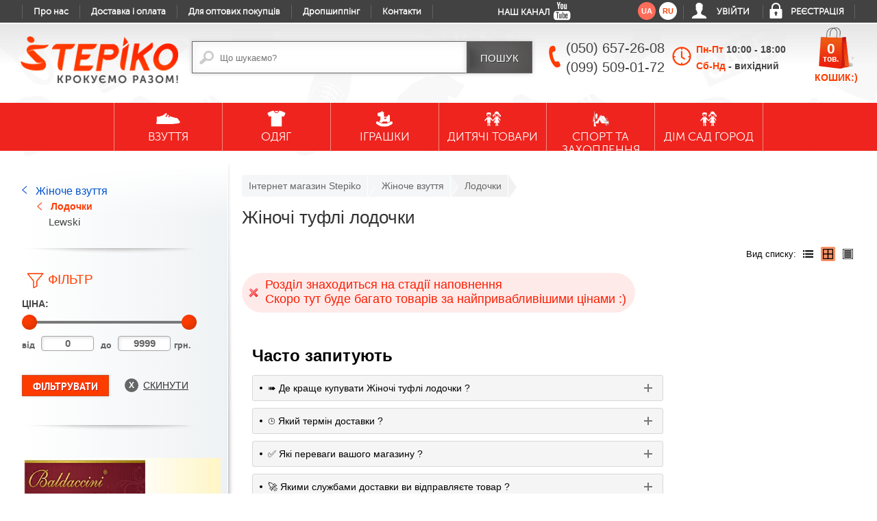

--- FILE ---
content_type: text/html; charset=UTF-8
request_url: https://stepiko.com/ua/catalog/jinoche-vzuttya/lodochki/1/
body_size: 31813
content:
<!DOCTYPE html>
<html>
<head>
<meta charset="utf-8">
<title>Лодочки купити недорого</title>
<meta name="description" content="Недорого в STEPIKO ✅ Купити 【  Жіночі туфлі лодочки 】ВИГІДНІ ціни в інтернет магазині ❱❱❱ STEPIKO.com 【 Роздріб. Оптом. Дропшиппінг 】 ✅ Гарантія ЯКОСТІ - 1̲0̲0̲% Оригінал! ❱❱❱ Швидка 【 Доставка в КИЇВ та по УКРАЇНІ ➔ 1-2 дні 】 ... ✅ Розпродажі. Акції. ЗНИЖКИ від ...">
<meta name="robots" content="index,follow">
<meta name="author" content="stepiko.com, StepiKo">
<meta name="copyright" content="stepiko.com, StepiKo">
<meta property="og:title" content="Лодочки купити недорого - StepiKo">
<meta property="og:url" content="https://stepiko.com/ua/catalog/jinoche-vzuttya/lodochki/1/">
<meta property="og:image" content="https://stepiko.com/img/img-catalog/20170929143702.jpg">
<meta property="og:image:width" content="400"/>
<meta property="og:image:height" content="300"/>
<meta property="og:description" content="Недорого в STEPIKO ✅ Купити 【  Жіночі туфлі лодочки 】ВИГІДНІ ціни в інтернет магазині ❱❱❱ STEPIKO.com 【 Роздріб. Оптом. Дропшиппінг 】 ✅ Гарантія ЯКОСТІ - 1̲0̲0̲% Оригінал! ❱❱❱ Швидка 【 Доставка в КИЇВ та по УКРАЇНІ ➔ 1-2 дні 】 ... ✅ Розпродажі. Акції. ЗНИЖКИ від ...">
<link rel="canonical" href="/ua/catalog/jinoche-vzuttya/lodochki/1/" /><!-- <meta name="viewport" content="width=device-width, initial-scale=0.0, user-scalable=no, minimum-scale=1.0, maximum-scale=1.0"> -->

<meta name="viewport" content="width=device-width, initial-scale=1, maximum-scale=1, user-scalable=no">

<script>
function SetCookie(id, days){
	var ws=new Date();
	ws.setDate((days-0+ws.getDate()));
	document.cookie=id+"; path=/; expires="+ws.toGMTString();
}
</script>

<link rel="shortcut icon" href="/favicon.ico" type="image/x-icon">

<link rel="preload" as="font" type="font/woff2" href="/font/ptsans.woff2" crossorigin>
<link rel="preload" as="font" type="font/woff2" href="/font/museosansregular.woff2" crossorigin>

 <link rel="preconnect" href="https://cdnjs.cloudflare.com/" crossorigin>
 <link rel="preconnect" href="https://connect.facebook.net/" crossorigin>
 <link rel="preconnect" href="https://www.google-analytics.com/" crossorigin>
 <link rel="preconnect" href="https://www.facebook.com/" crossorigin>
 <link rel="preconnect" href="https://stats.g.doubleclick.net/" crossorigin>
 <!-- <link rel="preconnect" href="https://code.jivosite.com/" crossorigin>
 <link rel="preconnect" href="https://cdn-fr.jivosite.com/" crossorigin> -->


<!-- не підвантажуються на головній, тому не критично -->
<!-- <link rel="preload" as="font" type="font/woff2" href="/font/museosansbold.woff2" crossorigin>
<link rel="preload" as="font" type="font/woff2" href="/font/museosansmedium.woff2" crossorigin>
<link rel="preload" as="font" type="font/woff2" href="/font/museosansbold.woff2" crossorigin> -->





<link rel="stylesheet" type="text/css" href="/css/styleCatalog.css?v=04.09.83" media="(min-width:900px)">






<link rel="stylesheet" type="text/css" href="/css/styleMainMenu.css?v=04.09.83" media="(min-width:900px)">
<link rel="stylesheet" type="text/css" href="/css/styleContent.css?v=04.09.83" media="(min-width:900px)">
<link rel="stylesheet" type="text/css" href="/css/style.css?v=04.09.83" media="(min-width:900px)">
<link rel="stylesheet" type="text/css" href="/css/styleBlockSearch.css?v=04.09.83" media="(min-width:900px)">
<link rel="stylesheet" type="text/css" href="/css/styleHead.css?v=04.09.83" media="(min-width:900px)">
<link rel="stylesheet" type="text/css" href="/css/styleAboutProduct.css?v=04.09.83" media="(min-width:900px)">
<link rel="stylesheet" type="text/css" href="/css/styleFilter.css?v=04.09.83" media="(min-width:900px)" >
<link rel="stylesheet" type="text/css" href="/css/styleFooter.css?v=04.09.83" media="(min-width:900px)">
<link rel="stylesheet" type="text/css" href="/css/styleTextPage.css?v=04.09.83">
<link rel="stylesheet" type="text/css" href="/css/styleCopyRight.css?v=04.09.83">
<link rel="stylesheet" type="text/css" href="/css/styleNavPage.css?v=04.09.83" media="(min-width:900px)">

<link rel="stylesheet" type="text/css" href="/css/styleAdaptive.css?v=04.09.83" media="(max-width:899px)">
<link rel="stylesheet" type="text/css" href="/css/styleHeadAdaptive.css?v=04.09.83" media="(max-width:899px)">
<link rel="stylesheet" type="text/css" href="/css/styleBlockSearchAdaptive.css?v=04.09.83" media="(max-width:899px)">
<link rel="stylesheet" type="text/css" href="/css/styleMainMenuAdaptive.css?v=04.09.83" media="(max-width:899px)">
<link rel="stylesheet" type="text/css" href="/css/styleContentAdaptive.css?v=04.09.83" media="(max-width:899px)">
<link rel="stylesheet" type="text/css" href="/css/styleFooterAdaptive.css?v=04.09.83" media="(max-width:899px)">
<link rel="stylesheet" type="text/css" href="/css/styleAboutProductAdaptive.css?v=04.09.83" media="(max-width:899px)">
<!-- <link rel="stylesheet" type="text/css" href="/css/styleTextPageAdaptive.css?v=04.09.83" media="(max-width:899)">  -->
<link rel="stylesheet" type="text/css" href="/css/styleFilterAdaptive.css?v=04.09.83" media="(max-width:899px)">
<link rel="stylesheet" type="text/css" href="/css/styleNavPageAdaptive.css?v=04.09.83" media="(max-width:899px)">

 <link href="https://cdnjs.cloudflare.com/ajax/libs/jquery-nice-select/1.1.0/css/nice-select.min.csss" rel="stylesheet" />







<link rel="stylesheet" type="text/css" href="/css/cart-selects.min.css?v=04.09.83">
<!-- 
<link rel="stylesheet" type="text/css" href="/css/menu-style.css?v=04.09.83" media="(min-width:900px)">
<link rel="stylesheet" type="text/css" href="/css/menu-styleAdaptive.css?v=04.09.83" media="(max-width:899px)"> -->


<script src="/js/jquery-2.0.3.js"></script>
<script src="/js/jquery-ui.js"></script>
<!-- <script  src="https://code.jquery.com/jquery-2.2.4.min.js"
  integrity="sha256-BbhdlvQf/xTY9gja0Dq3HiwQF8LaCRTXxZKRutelT44="
  crossorigin="anonymous"></script>
<script src="https://code.jquery.com/ui/1.12.1/jquery-ui.min.js"
  integrity="sha256-VazP97ZCwtekAsvgPBSUwPFKdrwD3unUfSGVYrahUqU="
  crossorigin="anonymous"></script> -->
<script src="/js/jquery-migrate-1.2.1.js" ></script>
<script src="/js/siema.min.js" defer async></script>
<script src="/js/configPage.min.js?v=20.09.22"></script>


<script src="/js/configYoutubeCatalog.js" defer async></script>

<script>
  (function(i,s,o,g,r,a,m){i['GoogleAnalyticsObject']=r;i[r]=i[r]||function(){
  (i[r].q=i[r].q||[]).push(arguments)},i[r].l=1*new Date();a=s.createElement(o),
  m=s.getElementsByTagName(o)[0];a.async=1;a.src=g;m.parentNode.insertBefore(a,m)
  })(window,document,'script','//www.google-analytics.com/analytics.js','ga');

  ga('create', 'UA-64263981-1', 'auto');
  ga('send', 'pageview');

</script>
<!-- Facebook Pixel Code -->
<script>
  !function(f,b,e,v,n,t,s)
  {if(f.fbq)return;n=f.fbq=function(){n.callMethod?
  n.callMethod.apply(n,arguments):n.queue.push(arguments)};
  if(!f._fbq)f._fbq=n;n.push=n;n.loaded=!0;n.version='2.0';
  n.queue=[];t=b.createElement(e);t.async=!0;
  t.src=v;s=b.getElementsByTagName(e)[0];
  s.parentNode.insertBefore(t,s)}(window, document,'script',
  'https://connect.facebook.net/en_US/fbevents.js');
  fbq('init', '555594534805415');
  fbq('track', 'PageView');
</script>
<noscript><img height="1" width="1" style="display:none"
  src="https://www.facebook.com/tr?id=555594534805415&ev=PageView&noscript=1"
/></noscript>
<!-- End Facebook Pixel Code --><script src="https://cdn.jsdelivr.net/npm/js-cookie@2/src/js.cookie.min.js"></script>
</head>
<body>

<script>
$(document).ready(function(){ 
    /* $("#searchFilter").keyup(function(){
        var searchName = $("#searchFilter").val();
        //var searchType = $(".searchType:checked").val();
        var searchLang = $("#searchLang").val();
        if (searchName.length > 2) {
            $.ajax({
                type: "POST",
                url: "/module/moduleCatalog.php",
                data: ( {"searchName" : searchName, "lang" : searchLang} ),
                    success: function(data) {
                $('#content').html(data);
                }
            });          
        }
    }); */
    $("#searchFilterTop").keyup(function(){
        var searchName = $("#searchFilterTop").val();
        //var searchType = $(".searchTypeTop:checked").val();
        var searchLangTop = $("#searchLangTop").val();
        if (searchName.length > 2) {
            $.ajax({
                type: "POST",
                url: "/module/moduleCatalog.php",
                data: ( {"searchName" : searchName,  "lang" : searchLangTop} ), 
            success: function(data) {
                $('#content').html(data);
            }
            }); 
        }         
    });

    $('#search-form').live('submit' ,function(e){

        if ($("#searchFilter").val() !="") {            
            
            var search = $("#searchFilter").val();
            var lang = $("#searchFilter").attr('lang');
            if (lang=="") {
                lang = 'ua';
            }

            $.ajax({
                type : 'POST',
                url : '/module/ajaxSearchRedirect.php',
                data : {
                    'search': search
                },
                dataType: "json",
                success : function(data){
                    if (data['redirect']=='1') {
                        e.preventDefault();      
                        var urr = 'https://'+document.location.host+'/'+lang+'/catalog'+data['url']+'1/';
                        $(location).attr('href', urr);

                    }
                }
            });
        }
        

    });


});  
</script>

<div id="fixedHomeBlock">
	<div class="positionFixedHomeBlock">
	<a href="/" class="logo">Stepiko</a>			
		
		<div id="searchPosition">
			<form action="/ua/search/" name="search" method="post">
				<input type="hidden" name="searchLang" id="searchLangTop" value="ua">
				<div class="searchEllements">
					<input type="text" name="searchName" placeholder="Що шукаємо?" value="" id="searchFilterTop">
				</div>
				<div class="submitSearch">
					<input type="submit" name="submit" value="Пошук">
				</div>
			</form>
		</div>
		<a href="/ua/basket/" class="basketBlock">
			<span class="name">Кошик:)</span>
						<span class="size reloadsize">0 <i>тов.</i></span>
		</a>		
	</div>
</div><script>
$(document).ready(function(){ 
    $(".count-basket-modal").keyup(function(){
        var productCount = $(this).val();
        var productId = $(this).attr('data-default-id');
        var productSize = $(this).attr('data-default-size');
        $.ajax({
            url: '/module/basketScript.php?productCount='+productCount+'&productId='+productId+'&productSize='+productSize+''
        });
    });
});  
$(document).ready(function(){ 
    $(".count-basket-modal").keyup(function(){
        $.ajax({
            url: '/module/reloadCountBasket.php',
            success: function(data) {
                $('.reloadsize').html(data);
            }
        });          
    });
});    
</script>
<div id="blockModalBasket" style="display: none">
	<a href="javascript: void(0)" data-event="close" class="close">close</a>
	<div class="title">Кошик:)</div>
	<form action="/ua/basket/" name="buy" method="post">
				<div class="blockBtn">
			<input type="submit" name="submit" onclick="ga('send', 'pageview', '/addprodbasket');" value="Оформити замовлення" class="btnOrder">
			<a href="javascript: void(0)" data-event="close" class="return">Продовжити покупки</a>		
		</div>
	</form>
</div><!-- <span class="messegeWork">На сайті ведуться технічні роботи, вибичаємось, протягом дня ми усе оновимо </span> -->
<header>
	<aside class="asideLink">
	<div class="positionAsideLink">
        <a href="javascript:void(0);" class="gamburger"><span></span><span></span><span></span></a>
		<a href="javascript:void(0);"class="btnSearch"></a>
		<ul class="linkPages">
			<li><a href="/ua/about/" >Про нас</a></li>
			<li><a href="/ua/payment-delivery/" >Доставка і оплата</a></li>
			<li><a href="/ua/wholesale/" >Для оптових покупців</a></li>
							
			<li><a href="/ua/dropshipping/" >Дропшиппінг</a></li>
			<li><a href="/ua/contacts/" >Контакти</a></li>
			<li class="desktopVer" onclick="SetCookie('mobile=no', 10);"><a href >Повна версія сайту</a></li>
		</ul>
		<a href = "https://www.youtube.com/channel/UCHMgji6_mGgb7ELpa25GuUA" target="_blank" class = "youtubeLink"><span>Наш Канал</span> <i></i></a>
		<ul class="linkUser">
			<li class="lang">
				<span class="active" >ua</span><a href="/ru/catalog/jinoche-vzuttya/lodochki/1/">ru</a>			</li>
			
						<li class="login">
				<span><a href="javascript: void(0);">Увійти</a></span>
				<div id="blockLogin">
	<form action="" method="post" name="loginUser">
				<span class="title">Логін:</span>
		<div class="input"><input type="text" name="login" placeholder="Введіть логін..."></div>
		<span class="title">Пароль:</span>
		<div class="input"><input type="password" name="password" placeholder="Введіть пароль..."></div>
		<div class="submit"><input type="submit" onclick="ga('send', 'pageview', '/addprodbasket');" name="submit" value="Увійти"></div>
		<a href="/ua/forgot/" target="_blank" class="linkForgot">Забули пароль?</a>
	</form>
</div>			</li>
			<li class="registration"><a href="/ua/registration/" target="_blank">Реєстрація</a></li>
					
		</ul>
	</div>	
	<div class="phonelink">
		<a href="tel:+38(050)6572608"><img src="/img/call.png"></a>		
	</div>	
</aside>	<div class="positionHeader">
        <a href="/" class="logo"><img src="/img/logo-slogan.png"  alt="інтернет магазин Stepiko"></a>    
		
		<div id="searchPosition">
	<form action="/ua/search/" name="search" method="post" id="search-form">
		<div class="searchEllements">
			<input type="text" name="searchName" placeholder="Що шукаємо?" id="searchFilter" value="" lang="ua">
			<input type="hidden" name="searchLang" id="searchLang" value="ua">
		</div>
		<div class="submitSearch">
			<input type="submit" name="submit" value="Пошук">
		</div>
	</form>
</div>		<figure class="phone">
            <span>(050) 657-26-08</span>
            <span>(099) 509-01-72</span>
		</figure>
        <div class="wrap-worktime">
            <span class="item-day">Пн-Пт <strong>10:00 - 18:00</strong></span>
            <span class="item-day">
                Сб-Нд 
                <strong>- вихідний</strong>
            </span>
            <div class="full-popup-worktime">  
                <p>* У суботу та неділю замовлення приймаються тільки в електронному вигляді.
Замовлення прийнятті на вихідних обробляються в понеділок.</p>
            </div>
        </div>        
		<a href="/ua/basket/" class="basketBlock">
			<span class="name">Кошик:)</span>
						<span class="size reloadsize">0 <i>тов.</i></span>
		</a>
	</div>

    <!-- SendPulse Push -->
    <script charset="UTF-8" src="//cdn.sendpulse.com/9dae6d62c816560a842268bde2cd317d/js/push/b7b1902be699bee77fa5ed5b8fe47c15_1.js" async></script>

</header>
<nav class='desktopMenu'>
	<ul class="firstLevel editPosition">

		<li id="1" class="firstLevel-item">
        						<div class = "firstlvl-img">
        							<img src="/img/img-nav/men-shoe.png" alt="ВЗУТТЯ">
    							</div>
        						<span>ВЗУТТЯ</span>
	            				<div class="secondLevel" style="display: none">
		    						<div class="secondLevelContent">
		    							<div class="sideMenu">
		    								<ul>
		    									<li class="secondLevel-item" data-idgrp="3">
											<a href="/ua/catalog/choloviche-vzuttya/1/">Чоловіче взуття</a>
										 </li><li class="secondLevel-item" data-idgrp="1">
											<a href="/ua/catalog/dityache-vzuttya/1/">Дитяче та підліткове</a>
										 </li><li class="secondLevel-item" data-idgrp="2">
											<a href="/ua/catalog/jinoche-vzuttya/1/">Жіноче взуття</a>
										 </li>
		    								</ul>
		    							</div>
		    							<div class="dropMenuWrapper">
		    								<div class="dropMenu" data-idgrp="3">
												<div class="typeWrapper"><div class="itemEmpty"><div class="dm-item">
					    										<div class="dm-itemAbsolute">
									    							<div class="dmImgWrapper">
									    								<img src="/img/menu/20180315143426.jpg" alt="Кросівки">
									    							</div>
							    									<div class="dmTitle">
							    										<a href="/ua/catalog/choloviche-vzuttya/mens-sneakers/1/">Кросівки</a>
							    									</div>
									    							<ul></ul>
									    						</div>
					    									  </div><div class="dm-item">
					    										<div class="dm-itemAbsolute">
									    							<div class="dmImgWrapper">
									    								<img src="/img/menu/20180315144449.jpg" alt="Босоніжки">
									    							</div>
							    									<div class="dmTitle">
							    										<a href="/ua/catalog/choloviche-vzuttya/bosonijki-cholovichi/1/">Босоніжки</a>
							    									</div>
									    							<ul></ul>
									    						</div>
					    									  </div><div class="dm-item">
					    										<div class="dm-itemAbsolute">
									    							<div class="dmImgWrapper">
									    								<img src="/img/menu/20180315143511.jpg" alt="Мокасини">
									    							</div>
							    									<div class="dmTitle">
							    										<a href="/ua/catalog/choloviche-vzuttya/moccasins-mans/1/">Мокасини</a>
							    									</div>
									    							<ul></ul>
									    						</div>
					    									  </div><div class="dm-item">
					    										<div class="dm-itemAbsolute">
									    							<div class="dmImgWrapper">
									    								<img src="/img/menu/20180315144615.jpg" alt="Сандалі">
									    							</div>
							    									<div class="dmTitle">
							    										<a href="/ua/catalog/choloviche-vzuttya/sandals-mens/1/">Сандалі</a>
							    									</div>
									    							<ul></ul>
									    						</div>
					    									  </div><div class="dm-item">
					    										<div class="dm-itemAbsolute">
									    							<div class="dmImgWrapper">
									    								<img src="/img/menu/20180315143645.jpg" alt="Сліпони">
									    							</div>
							    									<div class="dmTitle">
							    										<a href="/ua/catalog/choloviche-vzuttya/slipon/1/">Сліпони</a>
							    									</div>
									    							<ul></ul>
									    						</div>
					    									  </div><div class="dm-item">
					    										<div class="dm-itemAbsolute">
									    							<div class="dmImgWrapper">
									    								<img src="/img/menu/20180315143350.jpg" alt="Кеди">
									    							</div>
							    									<div class="dmTitle">
							    										<a href="/ua/catalog/choloviche-vzuttya/mens-kedy/1/">Кеди</a>
							    									</div>
									    							<ul></ul>
									    						</div>
					    									  </div><div class="dm-item">
					    										<div class="dm-itemAbsolute">
									    							<div class="dmImgWrapper">
									    								<img src="/img/menu/20180315143757.jpg" alt="Туфлі">
									    							</div>
							    									<div class="dmTitle">
							    										<a href="/ua/catalog/choloviche-vzuttya/tufli-cholovichi/1/">Туфлі</a>
							    									</div>
									    							<ul></ul>
									    						</div>
					    									  </div><div class="dm-item">
					    										<div class="dm-itemAbsolute">
									    							<div class="dmImgWrapper">
									    								<img src="/img/menu/20180315144516.jpg" alt="Черевики">
									    							</div>
							    									<div class="dmTitle">
							    										<a href="/ua/catalog/choloviche-vzuttya/boots-mans/1/">Черевики</a>
							    									</div>
									    							<ul></ul>
									    						</div>
					    									  </div><div class="dm-item">
					    										<div class="dm-itemAbsolute">
									    							<div class="dmImgWrapper">
									    								<img src="/img/menu/20180315144318.jpg" alt="Шльопанці">
									    							</div>
							    									<div class="dmTitle">
							    										<a href="/ua/catalog/choloviche-vzuttya/shlopantsi-cholovichi/1/">Шльопанці</a>
							    									</div>
									    							<ul></ul>
									    						</div>
					    									  </div><div class="dm-item">
					    										<div class="dm-itemAbsolute">
									    							<div class="dmImgWrapper">
									    								<img src="/img/menu/20180315143718.jpg" alt="Напівчеревики">
									    							</div>
							    									<div class="dmTitle">
							    										<a href="/ua/catalog/choloviche-vzuttya/napivchereviki-cholovichi/1/">Напівчеревики</a>
							    									</div>
									    							<ul></ul>
									    						</div>
					    									  </div><div class="dm-item">
					    										<div class="dm-itemAbsolute">
									    							<div class="dmImgWrapper">
									    								<img src="/img/menu/20170503094500.jpg" alt="Суконно-хутряне">
									    							</div>
							    									<div class="dmTitle">
							    										<a href="/ua/catalog/choloviche-vzuttya/cloth-fur-mens-shoes/1/">Суконно-хутряне</a>
							    									</div>
									    							<ul></ul>
									    						</div>
					    									  </div><div class="dm-item">
					    										<div class="dm-itemAbsolute">
									    							<div class="dmImgWrapper">
									    								<img src="/img/menu/20180315144408.jpg" alt="Берці">
									    							</div>
							    									<div class="dmTitle">
							    										<a href="/ua/catalog/choloviche-vzuttya/military-boots/1/">Берці</a>
							    									</div>
									    							<ul></ul>
									    						</div>
					    									  </div><div class="dm-item">
					    										<div class="dm-itemAbsolute">
									    							<div class="dmImgWrapper">
									    								<img src="/img/menu/20170606222645.jpg" alt="Домашні тапочки">
									    							</div>
							    									<div class="dmTitle">
							    										<a href="/ua/catalog/choloviche-vzuttya/mens-slippers/1/">Домашні тапочки</a>
							    									</div>
									    							<ul></ul>
									    						</div>
					    									  </div><div class="dm-item">
					    										<div class="dm-itemAbsolute">
									    							<div class="dmImgWrapper">
									    								<img src="/img/menu/20200601124227.jpg" alt="Крокси">
									    							</div>
							    									<div class="dmTitle">
							    										<a href="/ua/catalog/choloviche-vzuttya/cholovichi-kroksi/1/">Крокси</a>
							    									</div>
									    							<ul></ul>
									    						</div>
					    									  </div><div class="dm-item">
					    										<div class="dm-itemAbsolute">
									    							<div class="dmImgWrapper">
									    								<img src="/img/menu/20170829171608.jpg" alt="ДУТИКИ, СНОУБУТСИ">
									    							</div>
							    									<div class="dmTitle">
							    										<a href="/ua/catalog/choloviche-vzuttya/cholovichi-dutiki/1/">ДУТИКИ, СНОУБУТСИ</a>
							    									</div>
									    							<ul></ul>
									    						</div>
					    									  </div><div class="dm-item">
					    										<div class="dm-itemAbsolute">
									    							<div class="dmImgWrapper">
									    								<img src="/img/menu/20200609160425.jpg" alt="Бутси, футзалки">
									    							</div>
							    									<div class="dmTitle">
							    										<a href="/ua/catalog/choloviche-vzuttya/cholovichi-futzalki/1/">Бутси, футзалки</a>
							    									</div>
									    							<ul></ul>
									    						</div>
					    									  </div><div class="dm-item">
					    										<div class="dm-itemAbsolute">
									    							<div class="dmImgWrapper">
									    								<img src="/img/menu/20201026125149.jpg" alt="Термовзуття">
									    							</div>
							    									<div class="dmTitle">
							    										<a href="/ua/catalog/choloviche-vzuttya/womens-thermal-shoes/1/">Термовзуття</a>
							    									</div>
									    							<ul></ul>
									    						</div>
					    									  </div><div class="dm-item">
					    										<div class="dm-itemAbsolute">
									    							<div class="dmImgWrapper">
									    								<img src="/img/menu/20180305161812.jpg" alt="Біркенштоки">
									    							</div>
							    									<div class="dmTitle">
							    										<a href="/ua/catalog/choloviche-vzuttya/birkenshtoki1/1/">Біркенштоки</a>
							    									</div>
									    							<ul></ul>
									    						</div>
					    									  </div><div class="dm-item">
					    										<div class="dm-itemAbsolute">
									    							<div class="dmImgWrapper">
									    								<img src="/img/menu/20201026123945.jpg" alt="Термовзуття">
									    							</div>
							    									<div class="dmTitle">
							    										<a href="/ua/catalog/choloviche-vzuttya/thermal-shoes/1/">Термовзуття</a>
							    									</div>
									    							<ul></ul>
									    						</div>
					    									  </div></div><div class="itemHave"><div class="dm-item">
				    										<div class="dm-itemAbsolute">
								    							<div class="dmImgWrapper">
								    								<img src="/img/menu/20180315144709.jpg" alt="Спортивне взуття">
								    							</div>
						    									<div class="dmTitle">
						    										<a href="/ua/catalog/choloviche-vzuttya/sportivne-vzuttya/1/">Спортивне взуття</a>
						    									</div>
								    							<ul>
								    							<li><a href="/ua/catalog/choloviche-vzuttya/mens-sneakers/1/">Кросівки</a></li><li><a href="/ua/catalog/choloviche-vzuttya/mens-kedy/1/">Кеди</a></li>
								    							</ul>
								    						</div>
				    									  </div><div class="dm-item">
				    										<div class="dm-itemAbsolute">
								    							<div class="dmImgWrapper">
								    								<img src="/img/menu/20180315143240.jpg" alt="Взуття для полювання та риболовлі">
								    							</div>
						    									<div class="dmTitle">
						    										<a href="/ua/catalog/choloviche-vzuttya/vzuttya-dlya-polyuvannya-ta-ribolovli/1/">Взуття для полювання та риболовлі</a>
						    									</div>
								    							<ul>
								    							<li><a href="/ua/catalog/choloviche-vzuttya/vzuttya-dlya-polyuvannya-ta-ribolovli/cholovichi-chereviki/1/">Черевики</a></li><li><a href="/ua/catalog/choloviche-vzuttya/vzuttya-dlya-polyuvannya-ta-ribolovli/cholovichi-gumovi-choboti/1/">Чоботи</a></li><li><a href="/ua/catalog/choloviche-vzuttya/vzuttya-dlya-polyuvannya-ta-ribolovli/napivchereviki/1/">Напівчеревики</a></li><li><a href="/ua/catalog/choloviche-vzuttya/vzuttya-dlya-polyuvannya-ta-ribolovli/zabrodi/1/">Заброди</a></li>
								    							</ul>
								    						</div>
				    									  </div><div class="dm-item">
				    										<div class="dm-itemAbsolute">
								    							<div class="dmImgWrapper">
								    								<img src="/img/menu/20180315144025.jpg" alt="Тактичне">
								    							</div>
						    									<div class="dmTitle">
						    										<a href="/ua/catalog/choloviche-vzuttya/tactical-men/1/">Тактичне</a>
						    									</div>
								    							<ul>
								    							<li><a href="/ua/catalog/choloviche-vzuttya/military-boots/1/">Берці</a></li><li><a href="/ua/catalog/choloviche-vzuttya/tactical-men/pitch-mens-shoes/1/">Напівчеревики</a></li><li><a href="/ua/catalog/choloviche-vzuttya/tactical-men/taktichni-chereviki/1/">Черевики</a></li>
								    							</ul>
								    						</div>
				    									  </div><div class="dm-item">
				    										<div class="dm-itemAbsolute">
								    							<div class="dmImgWrapper">
								    								<img src="/img/menu/20180315143744.jpg" alt="Трекінгове">
								    							</div>
						    									<div class="dmTitle">
						    										<a href="/ua/catalog/choloviche-vzuttya/trekking-shoes-for-men/1/">Трекінгове</a>
						    									</div>
								    							<ul>
								    							<li><a href="/ua/catalog/choloviche-vzuttya/trekking-shoes-for-men/mens-trekking-sandals/1/">Босоніжки</a></li><li><a href="/ua/catalog/choloviche-vzuttya/trekking-shoes-for-men/mens-trekking-shoes/1/">Кросівки</a></li><li><a href="/ua/catalog/choloviche-vzuttya/trekking-shoes-for-men/trekingovi-chereviki/1/">Черевики</a></li><li><a href="/ua/catalog/choloviche-vzuttya/trekking-shoes-for-men/trekingovi-napivchereviki/1/">Напівчеревики</a></li>
								    							</ul>
								    						</div>
				    									  </div><div class="dm-item">
				    										<div class="dm-itemAbsolute">
								    							<div class="dmImgWrapper">
								    								<img src="/img/menu/20170428162951.jpg" alt="Аксесуари для взуття">
								    							</div>
						    									<div class="dmTitle">
						    										<a href="/ua/catalog/choloviche-vzuttya/accessories-for-mens-shoes/1/">Аксесуари для взуття</a>
						    									</div>
								    							<ul>
								    							<li><a href="/ua/catalog/choloviche-vzuttya/accessories-for-mens-shoes/heaters-for-mens-shoes/1/">Утеплювачі</a></li><li><a href="/ua/catalog/choloviche-vzuttya/accessories-for-mens-shoes/insole-for-men-shoes/1/">Устілки</a></li><li><a href="/ua/catalog/choloviche-vzuttya/accessories-for-mens-shoes/mens-socks/1/">Шкарпетки</a></li>
								    							</ul>
								    						</div>
				    									  </div><div class="dm-item">
				    										<div class="dm-itemAbsolute">
								    							<div class="dmImgWrapper">
								    								<img src="/img/menu/20180315143558.jpg" alt="Робоче та захисне">
								    							</div>
						    									<div class="dmTitle">
						    										<a href="/ua/catalog/choloviche-vzuttya/roboche-ta-zahisne-choloviche-vzuttya/1/">Робоче та захисне</a>
						    									</div>
								    							<ul>
								    							<li><a href="/ua/catalog/choloviche-vzuttya/roboche-ta-zahisne-choloviche-vzuttya/mens-protective-rubber-boots/1/">Чоботи захисні</a></li><li><a href="/ua/catalog/choloviche-vzuttya/roboche-ta-zahisne-choloviche-vzuttya/napivcherevyky-robochi-ta-zakhysni/1/">Напівчеревики</a></li><li><a href="/ua/catalog/choloviche-vzuttya/roboche-ta-zahisne-choloviche-vzuttya/robochi-ta-zahisni-bosonijki/1/">Сандалі захисні</a></li><li><a href="/ua/catalog/choloviche-vzuttya/roboche-ta-zahisne-choloviche-vzuttya/robochi-ta-zahisni-krosivki/1/">Кросівки</a></li><li><a href="/ua/catalog/choloviche-vzuttya/roboche-ta-zahisne-choloviche-vzuttya/working-and-protective-boots/1/">Черевики</a></li>
								    							</ul>
								    						</div>
				    									  </div><div class="dm-item">
				    										<div class="dm-itemAbsolute">
								    							<div class="dmImgWrapper">
								    								<img src="/img/menu/20221201142437.jpg" alt="DR.ORTO">
								    							</div>
						    									<div class="dmTitle">
						    										<a href="/ua/catalog/choloviche-vzuttya/mens-shoes-drorto/1/">DR.ORTO</a>
						    									</div>
								    							<ul>
								    							<li><a href="/ua/catalog/choloviche-vzuttya/mens-shoes-drorto/sabo-drorto/1/">Сабо</a></li><li><a href="/ua/catalog/choloviche-vzuttya/mens-shoes-drorto/tapochki-drorto1/1/">Тапочки</a></li>
								    							</ul>
								    						</div>
				    									  </div></div></div>
												<div class="brands">
													<div class="brandWrapper-1 brandWrapper">
													<a href="/ua/catalog/choloviche-vzuttya/lemigo/1/" class="brand-item">
															<img src="/img/menu-brand/20170329102859.jpg" alt="LEMIGO">
													  </a><a href="/ua/catalog/choloviche-vzuttya/demar2/1/" class="brand-item">
															<img src="/img/menu-brand/20170327144047.jpg" alt="DEMAR">
													  </a><a href="/ua/catalog/choloviche-vzuttya/choloviche-vzuttya-bennon/1/" class="brand-item">
															<img src="/img/menu-brand/20170327144031.jpg" alt="BENNON">
													  </a><a href="/ua/catalog/choloviche-vzuttya/choloviche-vzuttya-befado/1/" class="brand-item">
															<img src="/img/menu-brand/20150427162526.jpg" alt="BEFADO">
													  </a><a href="/ua/catalog/choloviche-vzuttya/choloviche-vzuttya-american-club/1/" class="brand-item">
															<img src="/img/menu-brand/20150612192106.gif" alt="AMERICAN CLUB">
													  </a><a href="/ua/catalog/choloviche-vzuttya/choloviche-vzuttya-vices/1/" class="brand-item">
															<img src="/img/menu-brand/20170327144109.jpg" alt="VICES">
													  </a><a href="/ua/catalog/choloviche-vzuttya/choloviche-vzuttya-bates/1/" class="brand-item">
															<img src="/img/menu-brand/20170904121505.jpg" alt="Чоловічі берци Bates">
													  </a><a href="/ua/catalog/choloviche-vzuttya/grisport-men-shoes/1/" class="brand-item">
															<img src="/img/menu-brand/20190218142653.jpg" alt="Grisport">
													  </a><a href="/ua/catalog/choloviche-vzuttya/mens-shoes-kangaroos/1/" class="brand-item">
															<img src="/img/menu-brand/20201016165538.jpg" alt="KangaRoos - оригінальне взуття для чоловіків">
													  </a><a href="/ua/catalog/choloviche-vzuttya/mens-shoes-stimul/1/" class="brand-item">
															<img src="/img/menu-brand/20230208105519.jpg" alt="Stimul">
													  </a><a href="/ua/catalog/choloviche-vzuttya/olang-mens/1/" class="brand-item">
															<img src="/img/menu-brand/20180921171210.jpg" alt="OLANG">
													  </a><a href="/ua/catalog/choloviche-vzuttya/mens-boots-moleda/1/" class="brand-item">
															<img src="/img/menu-brand/20191212151501.jpg" alt="Moleda">
													  </a><a href="/ua/catalog/choloviche-vzuttya/mens-boots-m-tac1/1/" class="brand-item">
															<img src="/img/menu-brand/20230208101352.jpg" alt="M-TAC">
													  </a><a href="/ua/catalog/choloviche-vzuttya/mens-sneakers-prestige/1/" class="brand-item">
															<img src="/img/menu-brand/20191212150753.jpg" alt="Prestige">
													  </a><a href="/ua/catalog/choloviche-vzuttya/choloviche-vzuttya-edek/1/" class="brand-item">
															<img src="/img/menu-brand/20170626152514.jpg" alt="EDEK">
													  </a><a href="/ua/catalog/choloviche-vzuttya/dago-style-mens/1/" class="brand-item">
															<img src="/img/menu-brand/20200601153339.jpg" alt="Чоловіче взуття Dago Style">
													  </a><a href="/ua/catalog/choloviche-vzuttya/mens-boots-camminare/1/" class="brand-item">
															<img src="/img/menu-brand/20221229161424.jpg" alt="Camminare">
													  </a>
													</div>
												</div>
											  </div><div class="dropMenu" data-idgrp="1">
												<div class="typeWrapper"><div class="itemEmpty"><div class="dm-item">
				    										<div class="dm-itemAbsolute">
								    							<div class="dmImgWrapper">
								    								<img src="/img/menu/fk20180305174616.jpg" alt="Тапочки домашні">
								    							</div>
						    									<div class="dmTitle">
						    										<a href="/ua/catalog/dityache-vzuttya/childrens-shoes-textile/dityachi-tapochki/1/">Тапочки домашні</a>
						    									</div>
								    							<ul></ul>
								    						</div>
				    									  </div><div class="dm-item">
				    										<div class="dm-itemAbsolute">
								    							<div class="dmImgWrapper">
								    								<img src="/img/menu/fk20200601123726.jpg" alt="Крокси">
								    							</div>
						    									<div class="dmTitle">
						    										<a href="/ua/catalog/dityache-vzuttya/dityachi-tapochki1/dityachi-kroksi/1/">Крокси</a>
						    									</div>
								    							<ul></ul>
								    						</div>
				    									  </div><div class="dm-item">
					    										<div class="dm-itemAbsolute">
									    							<div class="dmImgWrapper">
									    								<img src="/img/menu/20180305173745.jpg" alt="Кросівки">
									    							</div>
							    									<div class="dmTitle">
							    										<a href="/ua/catalog/dityache-vzuttya/dytyachi-krosivky/1/">Кросівки</a>
							    									</div>
									    							<ul></ul>
									    						</div>
					    									  </div><div class="dm-item">
					    										<div class="dm-itemAbsolute">
									    							<div class="dmImgWrapper">
									    								<img src="/img/menu/20180305173648.jpg" alt="Балетки">
									    							</div>
							    									<div class="dmTitle">
							    										<a href="/ua/catalog/dityache-vzuttya/baletki-children/1/">Балетки</a>
							    									</div>
									    							<ul></ul>
									    						</div>
					    									  </div><div class="dm-item">
					    										<div class="dm-itemAbsolute">
									    							<div class="dmImgWrapper">
									    								<img src="/img/menu/20180305173720.jpg" alt="Босоніжки">
									    							</div>
							    									<div class="dmTitle">
							    										<a href="/ua/catalog/dityache-vzuttya/bosonozhky-detskye/1/">Босоніжки</a>
							    									</div>
									    							<ul></ul>
									    						</div>
					    									  </div><div class="dm-item">
					    										<div class="dm-itemAbsolute">
									    							<div class="dmImgWrapper">
									    								<img src="/img/menu/20170502101134.jpg" alt="Гумові чобітки">
									    							</div>
							    									<div class="dmTitle">
							    										<a href="/ua/catalog/dityache-vzuttya/gumovi-chobitki/1/">Гумові чобітки</a>
							    									</div>
									    							<ul></ul>
									    						</div>
					    									  </div><div class="dm-item">
					    										<div class="dm-itemAbsolute">
									    							<div class="dmImgWrapper">
									    								<img src="/img/menu/20180305174323.jpg" alt="Дутики, сноубутси">
									    							</div>
							    									<div class="dmTitle">
							    										<a href="/ua/catalog/dityache-vzuttya/childrens-boots/1/">Дутики, сноубутси</a>
							    									</div>
									    							<ul></ul>
									    						</div>
					    									  </div><div class="dm-item">
					    										<div class="dm-itemAbsolute">
									    							<div class="dmImgWrapper">
									    								<img src="/img/menu/20180305174218.jpg" alt="Туфлі">
									    							</div>
							    									<div class="dmTitle">
							    										<a href="/ua/catalog/dityache-vzuttya/tufli-dityachi/1/">Туфлі</a>
							    									</div>
									    							<ul></ul>
									    						</div>
					    									  </div><div class="dm-item">
					    										<div class="dm-itemAbsolute">
									    							<div class="dmImgWrapper">
									    								<img src="/img/menu/20170502103435.jpg" alt="Напівчеревики">
									    							</div>
							    									<div class="dmTitle">
							    										<a href="/ua/catalog/dityache-vzuttya/dityachi-napivchereviki/1/">Напівчеревики</a>
							    									</div>
									    							<ul></ul>
									    						</div>
					    									  </div><div class="dm-item">
					    										<div class="dm-itemAbsolute">
									    							<div class="dmImgWrapper">
									    								<img src="/img/menu/20171103113659.jpg" alt="Черевики">
									    							</div>
							    									<div class="dmTitle">
							    										<a href="/ua/catalog/dityache-vzuttya/chereviki/1/">Черевики</a>
							    									</div>
									    							<ul></ul>
									    						</div>
					    									  </div><div class="dm-item">
					    										<div class="dm-itemAbsolute">
									    							<div class="dmImgWrapper">
									    								<img src="/img/menu/20180305174130.jpg" alt="Сліпони">
									    							</div>
							    									<div class="dmTitle">
							    										<a href="/ua/catalog/dityache-vzuttya/slipony-dytyachi/1/">Сліпони</a>
							    									</div>
									    							<ul></ul>
									    						</div>
					    									  </div><div class="dm-item">
					    										<div class="dm-itemAbsolute">
									    							<div class="dmImgWrapper">
									    								<img src="/img/menu/20180305173801.jpg" alt="Мокасини">
									    							</div>
							    									<div class="dmTitle">
							    										<a href="/ua/catalog/dityache-vzuttya/childrens-moccasins/1/">Мокасини</a>
							    									</div>
									    							<ul></ul>
									    						</div>
					    									  </div><div class="dm-item">
					    										<div class="dm-itemAbsolute">
									    							<div class="dmImgWrapper">
									    								<img src="/img/menu/20180305173853.jpg" alt="Кеди, напівкеди">
									    							</div>
							    									<div class="dmTitle">
							    										<a href="/ua/catalog/dityache-vzuttya/dityachi-kedi/1/">Кеди, напівкеди</a>
							    									</div>
									    							<ul></ul>
									    						</div>
					    									  </div><div class="dm-item">
					    										<div class="dm-itemAbsolute">
									    							<div class="dmImgWrapper">
									    								<img src="/img/menu/20180305175204.jpg" alt="Бутси, футзалки">
									    							</div>
							    									<div class="dmTitle">
							    										<a href="/ua/catalog/dityache-vzuttya/dityachi-butsi-futzalki/1/">Бутси, футзалки</a>
							    									</div>
									    							<ul></ul>
									    						</div>
					    									  </div><div class="dm-item">
					    										<div class="dm-itemAbsolute">
									    							<div class="dmImgWrapper">
									    								<img src="/img/menu/20180305174032.jpg" alt="ПІНЕТКИ">
									    							</div>
							    									<div class="dmTitle">
							    										<a href="/ua/catalog/dityache-vzuttya/pinetki/1/">ПІНЕТКИ</a>
							    									</div>
									    							<ul></ul>
									    						</div>
					    									  </div><div class="dm-item">
					    										<div class="dm-itemAbsolute">
									    							<div class="dmImgWrapper">
									    								<img src="/img/menu/20181130163734.jpg" alt="Термовзуття">
									    							</div>
							    									<div class="dmTitle">
							    										<a href="/ua/catalog/dityache-vzuttya/thermo-boots/1/">Термовзуття</a>
							    									</div>
									    							<ul></ul>
									    						</div>
					    									  </div><div class="dm-item">
					    										<div class="dm-itemAbsolute">
									    							<div class="dmImgWrapper">
									    								<img src="/img/menu/20200601151455.jpg" alt="Сабо">
									    							</div>
							    									<div class="dmTitle">
							    										<a href="/ua/catalog/dityache-vzuttya/sabo-dityachi/1/">Сабо</a>
							    									</div>
									    							<ul></ul>
									    						</div>
					    									  </div><div class="dm-item">
					    										<div class="dm-itemAbsolute">
									    							<div class="dmImgWrapper">
									    								<img src="/img/menu/20180802114213.jpg" alt="Уггі">
									    							</div>
							    									<div class="dmTitle">
							    										<a href="/ua/catalog/dityache-vzuttya/uggi/1/">Уггі</a>
							    									</div>
									    							<ul></ul>
									    						</div>
					    									  </div></div><div class="itemHave"><div class="dm-item">
				    										<div class="dm-itemAbsolute">
								    							<div class="dmImgWrapper">
								    								<img src="/img/menu/20180305173950.jpg" alt="Текстильне взуття">
								    							</div>
						    									<div class="dmTitle">
						    										<a href="/ua/catalog/dityache-vzuttya/childrens-shoes-textile/1/">Текстильне взуття</a>
						    									</div>
								    							<ul>
								    							<li><a href="/ua/catalog/dityache-vzuttya/baletki-children/1/">Балетки</a></li><li><a href="/ua/catalog/dityache-vzuttya/dityachi-kedi/1/">Кеди</a></li><li><a href="/ua/catalog/dityache-vzuttya/childrens-moccasins/1/">Мокасини</a></li><li><a href="/ua/catalog/dityache-vzuttya/slipony-dytyachi/1/">Сліпони</a></li><li><a href="/ua/catalog/dityache-vzuttya/childrens-shoes-textile/dityachi-tapochki/1/">Домашні тапочки+</a></li>
								    							</ul>
								    						</div>
				    									  </div><div class="dm-item">
				    										<div class="dm-itemAbsolute">
								    							<div class="dmImgWrapper">
								    								<img src="/img/menu/20170502104004.jpg" alt="Аксесуари">
								    							</div>
						    									<div class="dmTitle">
						    										<a href="/ua/catalog/dityache-vzuttya/accessories-for-childrens-shoes/1/">Аксесуари</a>
						    									</div>
								    							<ul>
								    							<li><a href="/ua/catalog/dityache-vzuttya/accessories-for-childrens-shoes/ustilki-dlya-dityachogo-vzuttya/1/">Устілки</a></li>
								    							</ul>
								    						</div>
				    									  </div><div class="dm-item">
				    										<div class="dm-itemAbsolute">
								    							<div class="dmImgWrapper">
								    								<img src="/img/menu/20180305173823.jpg" alt="Тапочки, шльопанці">
								    							</div>
						    									<div class="dmTitle">
						    										<a href="/ua/catalog/dityache-vzuttya/dityachi-tapochki1/1/">Тапочки, шльопанці</a>
						    									</div>
								    							<ul>
								    							<li><a href="/ua/catalog/dityache-vzuttya/dityachi-tapochki1/dityachi-gumovi-tapochki/1/">Гумові та пінкові</a></li><li><a href="/ua/catalog/dityache-vzuttya/dityachi-tapochki1/dityachi-kroksi/1/">Крокси</a></li>
								    							</ul>
								    						</div>
				    									  </div><div class="dm-item">
				    										<div class="dm-itemAbsolute">
								    							<div class="dmImgWrapper">
								    								<img src="/img/menu/20170502103235.jpg" alt="Спортивне взуття">
								    							</div>
						    									<div class="dmTitle">
						    										<a href="/ua/catalog/dityache-vzuttya/childrens-sports-shoes/1/">Спортивне взуття</a>
						    									</div>
								    							<ul>
								    							<li><a href="/ua/catalog/dityache-vzuttya/dityachi-butsi-futzalki/1/">Бутси, футзалки</a></li><li><a href="/ua/catalog/dityache-vzuttya/dytyachi-krosivky/1/">Кросівки</a></li><li><a href="/ua/catalog/dityache-vzuttya/dityachi-kedi/1/">Кеди</a></li>
								    							</ul>
								    						</div>
				    									  </div><div class="dm-item">
				    										<div class="dm-itemAbsolute">
								    							<div class="dmImgWrapper">
								    								<img src="/img/menu/20180724161713.jpg" alt="Шкільне взуття">
								    							</div>
						    									<div class="dmTitle">
						    										<a href="/ua/catalog/dityache-vzuttya/shkilne-vzuttya/1/">Шкільне взуття</a>
						    									</div>
								    							<ul>
								    							<li><a href="/ua/catalog/dityache-vzuttya/tufli-dityachi/1/">Туфлі</a></li>
								    							</ul>
								    						</div>
				    									  </div><div class="dm-item">
				    										<div class="dm-itemAbsolute">
								    							<div class="dmImgWrapper">
								    								<img src="/img/menu/20190823162613.jpg" alt="Голографічне взуття">
								    							</div>
						    									<div class="dmTitle">
						    										<a href="/ua/catalog/dityache-vzuttya/holographic-shoes/1/">Голографічне взуття</a>
						    									</div>
								    							<ul>
								    							<li><a href="/ua/catalog/dityache-vzuttya/holographic-shoes/childrens-holographic-sneakers/1/">Кросівки</a></li>
								    							</ul>
								    						</div>
				    									  </div></div></div>
												<div class="brands">
													<div class="brandWrapper-1 brandWrapper">
													<a href="/ua/catalog/dityache-vzuttya/dityache-vzuttya-american-club/1/" class="brand-item">
															<img src="/img/menu-brand/20170329102445.jpg" alt="AMERICAN CLUB">
													  </a><a href="/ua/catalog/dityache-vzuttya/befado/1/" class="brand-item">
															<img src="/img/menu-brand/20170626152050.jpg" alt="BEFADO">
													  </a><a href="/ua/catalog/dityache-vzuttya/demar/1/" class="brand-item">
															<img src="/img/menu-brand/20170327143547.jpg" alt="DEMAR">
													  </a><a href="/ua/catalog/dityache-vzuttya/raweks/1/" class="brand-item">
															<img src="/img/menu-brand/20170329101751.gif" alt="RAWEKS">
													  </a><a href="/ua/catalog/dityache-vzuttya/dityache-vzuttya-mb/1/" class="brand-item">
															<img src="/img/menu-brand/20170329103429.jpg" alt="MB">
													  </a><a href="/ua/catalog/dityache-vzuttya/dityache-vzuttya-bartek/1/" class="brand-item">
															<img src="/img/menu-brand/20170626150506.jpg" alt="BARTEK (шкіряне)">
													  </a><a href="/ua/catalog/dityache-vzuttya/alexandro1/1/" class="brand-item">
															<img src="/img/menu-brand/20180809131533.jpg" alt="Alexandro">
													  </a><a href="/ua/catalog/dityache-vzuttya/grisport-kid/1/" class="brand-item">
															<img src="/img/menu-brand/20190218150916.jpg" alt="Grisport">
													  </a><a href="/ua/catalog/dityache-vzuttya/childen-boots-moleda/1/" class="brand-item">
															<img src="/img/menu-brand/20191212151616.jpg" alt="Moleda">
													  </a><a href="/ua/catalog/dityache-vzuttya/kids-shoes-kangaroos/1/" class="brand-item">
															<img src="/img/menu-brand/20201016171617.jpg" alt="KangaRoos">
													  </a><a href="/ua/catalog/dityache-vzuttya/shagovita1/1/" class="brand-item">
															<img src="/img/menu-brand/20180809130929.jpg" alt="Шаговіта">
													  </a><a href="/ua/catalog/dityache-vzuttya/childen-boots-prestige/1/" class="brand-item">
															<img src="/img/menu-brand/20191212150941.jpg" alt="Prestige">
													  </a><a href="/ua/catalog/dityache-vzuttya/dago-style-kids/1/" class="brand-item">
															<img src="/img/menu-brand/20200601153129.jpg" alt="Дитяче взуття Dago Style">
													  </a><a href="/ua/catalog/dityache-vzuttya/kids-boots-tom-m/1/" class="brand-item">
															<img src="/img/menu-brand/20211116110432.jpg" alt="Зимове та літнє взуття Tom.M для хлопчиків та дівчаток">
													  </a><a href="/ua/catalog/dityache-vzuttya/olang4/1/" class="brand-item">
															<img src="/img/menu-brand/20180809125420.jpg" alt="OLANG">
													  </a><a href="/ua/catalog/dityache-vzuttya/lano/1/" class="brand-item">
															<img src="/img/menu-brand/20180809135851.jpg" alt="Lano">
													  </a><a href="/ua/catalog/dityache-vzuttya/kids-boots-bg/1/" class="brand-item">
															<img src="/img/menu-brand/20210812105007.jpg" alt="B&G - взуття для дітей, купити БиДжи (BG) в Україні">
													  </a>
													</div>
												</div>
											  </div><div class="dropMenu" data-idgrp="2">
												<div class="typeWrapper"><div class="itemEmpty"><div class="dm-item">
					    										<div class="dm-itemAbsolute">
									    							<div class="dmImgWrapper">
									    								<img src="/img/menu/20170929143702.jpg" alt="Лодочки">
									    							</div>
							    									<div class="dmTitle">
							    										<a href="/ua/catalog/jinoche-vzuttya/lodochki/1/">Лодочки</a>
							    									</div>
									    							<ul></ul>
									    						</div>
					    									  </div><div class="dm-item">
					    										<div class="dm-itemAbsolute">
									    							<div class="dmImgWrapper">
									    								<img src="/img/menu/20180305170856.jpg" alt="Напівчеревики">
									    							</div>
							    									<div class="dmTitle">
							    										<a href="/ua/catalog/jinoche-vzuttya/jinochi-napivchereviki/1/">Напівчеревики</a>
							    									</div>
									    							<ul></ul>
									    						</div>
					    									  </div><div class="dm-item">
					    										<div class="dm-itemAbsolute">
									    							<div class="dmImgWrapper">
									    								<img src="/img/menu/20180305170806.jpg" alt="Капці">
									    							</div>
							    									<div class="dmTitle">
							    										<a href="/ua/catalog/jinoche-vzuttya/slippers-for-women/1/">Капці</a>
							    									</div>
									    							<ul></ul>
									    						</div>
					    									  </div><div class="dm-item">
					    										<div class="dm-itemAbsolute">
									    							<div class="dmImgWrapper">
									    								<img src="/img/menu/20180305170839.jpg" alt="Мокасини">
									    							</div>
							    									<div class="dmTitle">
							    										<a href="/ua/catalog/jinoche-vzuttya/jinochi-mokasini/1/">Мокасини</a>
							    									</div>
									    							<ul></ul>
									    						</div>
					    									  </div><div class="dm-item">
					    										<div class="dm-itemAbsolute">
									    							<div class="dmImgWrapper">
									    								<img src="/img/menu/20171002101542.jpg" alt="Суконно-хутряне">
									    							</div>
							    									<div class="dmTitle">
							    										<a href="/ua/catalog/jinoche-vzuttya/sukonno-hutryane-jinoche/1/">Суконно-хутряне</a>
							    									</div>
									    							<ul></ul>
									    						</div>
					    									  </div><div class="dm-item">
					    										<div class="dm-itemAbsolute">
									    							<div class="dmImgWrapper">
									    								<img src="/img/menu/20180305171022.jpg" alt="Черевики">
									    							</div>
							    									<div class="dmTitle">
							    										<a href="/ua/catalog/jinoche-vzuttya/jinochi-chereviki/1/">Черевики</a>
							    									</div>
									    							<ul></ul>
									    						</div>
					    									  </div><div class="dm-item">
					    										<div class="dm-itemAbsolute">
									    							<div class="dmImgWrapper">
									    								<img src="/img/menu/20180305153722.jpg" alt="Біркенштоки">
									    							</div>
							    									<div class="dmTitle">
							    										<a href="/ua/catalog/jinoche-vzuttya/birkenshtoki/1/">Біркенштоки</a>
							    									</div>
									    							<ul></ul>
									    						</div>
					    									  </div><div class="dm-item">
					    										<div class="dm-itemAbsolute">
									    							<div class="dmImgWrapper">
									    								<img src="/img/menu/20180305170623.jpg" alt="Гумові чоботи">
									    							</div>
							    									<div class="dmTitle">
							    										<a href="/ua/catalog/jinoche-vzuttya/womens-boots/1/">Гумові чоботи</a>
							    									</div>
									    							<ul></ul>
									    						</div>
					    									  </div><div class="dm-item">
					    										<div class="dm-itemAbsolute">
									    							<div class="dmImgWrapper">
									    								<img src="/img/menu/20180305170732.jpg" alt="Дутики, сноубутси">
									    							</div>
							    									<div class="dmTitle">
							    										<a href="/ua/catalog/jinoche-vzuttya/womens-snowbuts/1/">Дутики, сноубутси</a>
							    									</div>
									    							<ul></ul>
									    						</div>
					    									  </div><div class="dm-item">
					    										<div class="dm-itemAbsolute">
									    							<div class="dmImgWrapper">
									    								<img src="/img/menu/20170430154631.jpg" alt="Сандалі">
									    							</div>
							    									<div class="dmTitle">
							    										<a href="/ua/catalog/jinoche-vzuttya/womans-sandals/1/">Сандалі</a>
							    									</div>
									    							<ul></ul>
									    						</div>
					    									  </div><div class="dm-item">
					    										<div class="dm-itemAbsolute">
									    							<div class="dmImgWrapper">
									    								<img src="/img/menu/20180305170952.jpg" alt="Туфлі">
									    							</div>
							    									<div class="dmTitle">
							    										<a href="/ua/catalog/jinoche-vzuttya/women-shoes/1/">Туфлі</a>
							    									</div>
									    							<ul></ul>
									    						</div>
					    									  </div><div class="dm-item">
					    										<div class="dm-itemAbsolute">
									    							<div class="dmImgWrapper">
									    								<img src="/img/menu/20180305171205.jpg" alt="Кросівки">
									    							</div>
							    									<div class="dmTitle">
							    										<a href="/ua/catalog/jinoche-vzuttya/krossovki-zhenskiye/1/">Кросівки</a>
							    									</div>
									    							<ul></ul>
									    						</div>
					    									  </div><div class="dm-item">
					    										<div class="dm-itemAbsolute">
									    							<div class="dmImgWrapper">
									    								<img src="/img/menu/20180305151724.jpg" alt="Напівчоботи">
									    							</div>
							    									<div class="dmTitle">
							    										<a href="/ua/catalog/jinoche-vzuttya/napivchoboti/1/">Напівчоботи</a>
							    									</div>
									    							<ul></ul>
									    						</div>
					    									  </div><div class="dm-item">
					    										<div class="dm-itemAbsolute">
									    							<div class="dmImgWrapper">
									    								<img src="/img/menu/20180305170452.jpg" alt="Балетки">
									    							</div>
							    									<div class="dmTitle">
							    										<a href="/ua/catalog/jinoche-vzuttya/ballet-shoes-womans/1/">Балетки</a>
							    									</div>
									    							<ul></ul>
									    						</div>
					    									  </div><div class="dm-item">
					    										<div class="dm-itemAbsolute">
									    							<div class="dmImgWrapper">
									    								<img src="/img/menu/20200601124114.jpg" alt="Крокси">
									    							</div>
							    									<div class="dmTitle">
							    										<a href="/ua/catalog/jinoche-vzuttya/kroksi-jinochi/1/">Крокси</a>
							    									</div>
									    							<ul></ul>
									    						</div>
					    									  </div><div class="dm-item">
					    										<div class="dm-itemAbsolute">
									    							<div class="dmImgWrapper">
									    								<img src="/img/menu/20180305170918.jpg" alt="Сліпони">
									    							</div>
							    									<div class="dmTitle">
							    										<a href="/ua/catalog/jinoche-vzuttya/womans-slipon/1/">Сліпони</a>
							    									</div>
									    							<ul></ul>
									    						</div>
					    									  </div><div class="dm-item">
					    										<div class="dm-itemAbsolute">
									    							<div class="dmImgWrapper">
									    								<img src="/img/menu/20201026125149.jpg" alt="Термовзуття">
									    							</div>
							    									<div class="dmTitle">
							    										<a href="/ua/catalog/jinoche-vzuttya/womens-thermal-shoes/1/">Термовзуття</a>
							    									</div>
									    							<ul></ul>
									    						</div>
					    									  </div><div class="dm-item">
					    										<div class="dm-itemAbsolute">
									    							<div class="dmImgWrapper">
									    								<img src="/img/menu/20180305170532.jpg" alt="Босоніжки">
									    							</div>
							    									<div class="dmTitle">
							    										<a href="/ua/catalog/jinoche-vzuttya/womens-sandals/1/">Босоніжки</a>
							    									</div>
									    							<ul></ul>
									    						</div>
					    									  </div><div class="dm-item">
					    										<div class="dm-itemAbsolute">
									    							<div class="dmImgWrapper">
									    								<img src="/img/menu/20180305171151.jpg" alt="Кеди">
									    							</div>
							    									<div class="dmTitle">
							    										<a href="/ua/catalog/jinoche-vzuttya/kedy-zhenskiye/1/">Кеди</a>
							    									</div>
									    							<ul></ul>
									    						</div>
					    									  </div></div><div class="itemHave"><div class="dm-item">
				    										<div class="dm-itemAbsolute">
								    							<div class="dmImgWrapper">
								    								<img src="/img/menu/20180305171117.jpg" alt="Тактичне взуття">
								    							</div>
						    									<div class="dmTitle">
						    										<a href="/ua/catalog/jinoche-vzuttya/womens-tactical-shoes/1/">Тактичне взуття</a>
						    									</div>
								    							<ul>
								    							<li><a href="/ua/catalog/jinoche-vzuttya/womens-tactical-shoes/jinochi-bertsi/1/">Берці</a></li><li><a href="/ua/catalog/jinoche-vzuttya/womens-tactical-shoes/jinochi-taktichni-chereviki/1/">Черевики</a></li><li><a href="/ua/catalog/jinoche-vzuttya/womens-tactical-shoes/jinochi-taktichni-napivchereviki/1/">Напівчеревики</a></li><li><a href="/ua/catalog/jinoche-vzuttya/womens-tactical-shoes/jinochi-taktichni-tufli/1/">Туфлі</a></li>
								    							</ul>
								    						</div>
				    									  </div><div class="dm-item">
				    										<div class="dm-itemAbsolute">
								    							<div class="dmImgWrapper">
								    								<img src="/img/menu/20180305171133.jpg" alt="Трекінгове взуття">
								    							</div>
						    									<div class="dmTitle">
						    										<a href="/ua/catalog/jinoche-vzuttya/trekingove-vzuttya/1/">Трекінгове взуття</a>
						    									</div>
								    							<ul>
								    							<li><a href="/ua/catalog/jinoche-vzuttya/trekingove-vzuttya/jinochi-trekingovi-bosonijki/1/">Босоніжки</a></li><li><a href="/ua/catalog/jinoche-vzuttya/trekingove-vzuttya/jinochi-trekingovi-chereviki-bennon/1/">Черевики</a></li><li><a href="/ua/catalog/jinoche-vzuttya/trekingove-vzuttya/jinochi-trekingovi-krosivki/1/">Кросівки</a></li><li><a href="/ua/catalog/jinoche-vzuttya/trekingove-vzuttya/jinochi-trekingovi-napivchereviki/1/">Напівчеревики</a></li>
								    							</ul>
								    						</div>
				    									  </div><div class="dm-item">
				    										<div class="dm-itemAbsolute">
								    							<div class="dmImgWrapper">
								    								<img src="/img/menu/20221123133937.jpg" alt="Dr.Orto">
								    							</div>
						    									<div class="dmTitle">
						    										<a href="/ua/catalog/jinoche-vzuttya/drorto/1/">Dr.Orto</a>
						    									</div>
								    							<ul>
								    							<li><a href="/ua/catalog/jinoche-vzuttya/drorto/mokasini-drorto/1/">Мокасини</a></li><li><a href="/ua/catalog/jinoche-vzuttya/drorto/tapochki-drorto/1/">Тапочки</a></li><li><a href="/ua/catalog/jinoche-vzuttya/drorto/womens-sneakers-drorto/1/">Кросівки</a></li>
								    							</ul>
								    						</div>
				    									  </div><div class="dm-item">
				    										<div class="dm-itemAbsolute">
								    							<div class="dmImgWrapper">
								    								<img src="/img/menu/20180305171055.jpg" alt="Спортивне взуття">
								    							</div>
						    									<div class="dmTitle">
						    										<a href="/ua/catalog/jinoche-vzuttya/womens-shoes-sport/1/">Спортивне взуття</a>
						    									</div>
								    							<ul>
								    							<li><a href="/ua/catalog/jinoche-vzuttya/krossovki-zhenskiye/1/">Кросівки</a></li><li><a href="/ua/catalog/jinoche-vzuttya/kedy-zhenskiye/1/">Кеди</a></li>
								    							</ul>
								    						</div>
				    									  </div><div class="dm-item">
				    										<div class="dm-itemAbsolute">
								    							<div class="dmImgWrapper">
								    								<img src="/img/menu/20170430160304.jpg" alt="Аксесуари">
								    							</div>
						    									<div class="dmTitle">
						    										<a href="/ua/catalog/jinoche-vzuttya/aksesuari-dlya-jinochogo-vzuttya/1/">Аксесуари</a>
						    									</div>
								    							<ul>
								    							<li><a href="/ua/catalog/jinoche-vzuttya/aksesuari-dlya-jinochogo-vzuttya/jinochi-shkarpetki/1/">Шкарпетки</a></li><li><a href="/ua/catalog/jinoche-vzuttya/aksesuari-dlya-jinochogo-vzuttya/ustilki-dlya-jinochogo-vzuttya/1/">Устілки</a></li><li><a href="/ua/catalog/jinoche-vzuttya/aksesuari-dlya-jinochogo-vzuttya/uteplyuvachi-dlya-jichnogo-vzuttya/1/">Утеплювачі</a></li>
								    							</ul>
								    						</div>
				    									  </div><div class="dm-item">
				    										<div class="dm-itemAbsolute">
								    							<div class="dmImgWrapper">
								    								<img src="/img/menu/20180306100348.jpg" alt="Пляжне взуття">
								    							</div>
						    									<div class="dmTitle">
						    										<a href="/ua/catalog/jinoche-vzuttya/womens-beach-shoes/1/">Пляжне взуття</a>
						    									</div>
								    							<ul>
								    							<li><a href="/ua/catalog/jinoche-vzuttya/kroksi-jinochi/1/">Крокси,сабо</a></li><li><a href="/ua/catalog/jinoche-vzuttya/womens-beach-shoes/jinochi-shlopantsi/1/">Шльопанці</a></li><li><a href="/ua/catalog/jinoche-vzuttya/womens-beach-shoes/jinochi-tapochki/1/">Тапочки гумові та пінкові</a></li>
								    							</ul>
								    						</div>
				    									  </div></div></div>
												<div class="brands">
													<div class="brandWrapper-1 brandWrapper">
													<a href="/ua/catalog/jinoche-vzuttya/olang-womens/1/" class="brand-item">
															<img src="/img/menu-brand/20180921171531.jpg" alt="OLANG">
													  </a><a href="/ua/catalog/jinoche-vzuttya/befado1/1/" class="brand-item">
															<img src="/img/menu-brand/20170327143722.jpg" alt="BEFADO">
													  </a><a href="/ua/catalog/jinoche-vzuttya/womens-boots-moleda/1/" class="brand-item">
															<img src="/img/menu-brand/20191212151541.jpg" alt="Moleda">
													  </a><a href="/ua/catalog/jinoche-vzuttya/jinochi-vzuttya-lemigo/1/" class="brand-item">
															<img src="/img/menu-brand/20170327143826.jpg" alt="LEMIGO">
													  </a><a href="/ua/catalog/jinoche-vzuttya/womens-shoes-kangaroos/1/" class="brand-item">
															<img src="/img/menu-brand/20201016170731.jpg" alt="KangaRoos">
													  </a><a href="/ua/catalog/jinoche-vzuttya/jinoche-vzuttya-vices/1/" class="brand-item">
															<img src="/img/menu-brand/20170327143959.jpg" alt="VICES">
													  </a><a href="/ua/catalog/jinoche-vzuttya/womens-boots-camminare1/1/" class="brand-item">
															<img src="/img/menu-brand/20221229161025.jpg" alt="Camminare">
													  </a><a href="/ua/catalog/jinoche-vzuttya/jinoche-vzuttya-american-club/1/" class="brand-item">
															<img src="/img/menu-brand/20150612192928.gif" alt="AMERICAN CLUB">
													  </a><a href="/ua/catalog/jinoche-vzuttya/womens-sneakers-prestige/1/" class="brand-item">
															<img src="/img/menu-brand/20191212150835.jpg" alt="Prestige">
													  </a><a href="/ua/catalog/jinoche-vzuttya/demar1/1/" class="brand-item">
															<img src="/img/menu-brand/20170327143735.jpg" alt="DEMAR">
													  </a><a href="/ua/catalog/jinoche-vzuttya/dago-style-womens/1/" class="brand-item">
															<img src="/img/menu-brand/20200601153229.jpg" alt="Жіноче взуття Dago Style">
													  </a><a href="/ua/catalog/jinoche-vzuttya/jinoche-vzuttya-raweks/1/" class="brand-item">
															<img src="/img/menu-brand/20170329102540.gif" alt="RAWEKS">
													  </a><a href="/ua/catalog/jinoche-vzuttya/grisport-womens-shoes/1/" class="brand-item">
															<img src="/img/menu-brand/20190218143130.jpg" alt="Grisport">
													  </a><a href="/ua/catalog/jinoche-vzuttya/jinoche-vzuttya-bennon/1/" class="brand-item">
															<img src="/img/menu-brand/20170327111714.jpg" alt="BENNON">
													  </a><a href="/ua/catalog/jinoche-vzuttya/jinoche-vzyttya-mb/1/" class="brand-item">
															<img src="/img/menu-brand/20170329103452.jpg" alt="MB">
													  </a>
													</div>
												</div>
											  </div>
		    							</div>
									</div>
								</div>
							</li><li id="2" class="firstLevel-item">
        						<div class = "firstlvl-img">
        							<img src="/img/img-nav/__casual-t-shirt-.png" alt="ОДЯГ">
    							</div>
        						<span>ОДЯГ</span>
	            				<div class="secondLevel" style="display: none">
		    						<div class="secondLevelContent">
		    							<div class="sideMenu">
		    								<ul>
		    									<li class="secondLevel-item" data-idgrp="5">
											<a href="/ua/catalog/dytyachyy-odyah/1/">Дитячий одяг</a>
										 </li><li class="secondLevel-item" data-idgrp="1017">
											<a href="/ua/catalog/mens-clothing/1/">Чоловічий одяг</a>
										 </li>
		    								</ul>
		    							</div>
		    							<div class="dropMenuWrapper">
		    								<div class="dropMenu" data-idgrp="5">
												<div class="typeWrapper"><div class="itemEmpty"><div class="dm-item">
					    										<div class="dm-itemAbsolute">
									    							<div class="dmImgWrapper">
									    								<img src="/img/menu/20190903170058.jpg" alt="Носочки">
									    							</div>
							    									<div class="dmTitle">
							    										<a href="/ua/catalog/dytyachyy-odyah/baby-socks/1/">Носочки</a>
							    									</div>
									    							<ul></ul>
									    						</div>
					    									  </div><div class="dm-item">
					    										<div class="dm-itemAbsolute">
									    							<div class="dmImgWrapper">
									    								<img src="/img/menu/20190904143145.jpg" alt="Бодікі">
									    							</div>
							    									<div class="dmTitle">
							    										<a href="/ua/catalog/dytyachyy-odyah/dityachi-bodiki/1/">Бодікі</a>
							    									</div>
									    							<ul></ul>
									    						</div>
					    									  </div><div class="dm-item">
					    										<div class="dm-itemAbsolute">
									    							<div class="dmImgWrapper">
									    								<img src="/img/menu/20190903170007.jpg" alt="Футболки">
									    							</div>
							    									<div class="dmTitle">
							    										<a href="/ua/catalog/dytyachyy-odyah/childrens-t-shirts/1/">Футболки</a>
							    									</div>
									    							<ul></ul>
									    						</div>
					    									  </div><div class="dm-item">
					    										<div class="dm-itemAbsolute">
									    							<div class="dmImgWrapper">
									    								<img src="/img/menu/20190904143310.jpg" alt="Чоловічки">
									    							</div>
							    									<div class="dmTitle">
							    										<a href="/ua/catalog/dytyachyy-odyah/dityachi-cholovichki/1/">Чоловічки</a>
							    									</div>
									    							<ul></ul>
									    						</div>
					    									  </div><div class="dm-item">
					    										<div class="dm-itemAbsolute">
									    							<div class="dmImgWrapper">
									    								<img src="/img/menu/20190903170920.jpg" alt="Легінси">
									    							</div>
							    									<div class="dmTitle">
							    										<a href="/ua/catalog/dytyachyy-odyah/childrens-leggings/1/">Легінси</a>
							    									</div>
									    							<ul></ul>
									    						</div>
					    									  </div><div class="dm-item">
					    										<div class="dm-itemAbsolute">
									    							<div class="dmImgWrapper">
									    								<img src="/img/menu/20190904143433.jpg" alt="Костюмчики">
									    							</div>
							    									<div class="dmTitle">
							    										<a href="/ua/catalog/dytyachyy-odyah/dityachi-kostyumchiki/1/">Костюмчики</a>
							    									</div>
									    							<ul></ul>
									    						</div>
					    									  </div></div><div class="itemHave"><div class="dm-item">
				    										<div class="dm-itemAbsolute">
								    							<div class="dmImgWrapper">
								    								<img src="/img/menu/20170502114413.jpg" alt="Для хлопчиків">
								    							</div>
						    									<div class="dmTitle">
						    										<a href="/ua/catalog/dytyachyy-odyah/clothing-for-boys/1/">Для хлопчиків</a>
						    									</div>
								    							<ul>
								    							<li><a href="/ua/catalog/dytyachyy-odyah/clothing-for-boys/socks-for-boy/1/">Носочки</a></li><li><a href="/ua/catalog/dytyachyy-odyah/clothing-for-boys/sportswear-for-boys/1/">Спортивний одяг</a></li><li><a href="/ua/catalog/dytyachyy-odyah/clothing-for-boys/t-shirts-for-boys/1/">Футболки</a></li>
								    							</ul>
								    						</div>
				    									  </div><div class="dm-item">
				    										<div class="dm-itemAbsolute">
								    							<div class="dmImgWrapper">
								    								<img src="/img/menu/20170502113642.jpg" alt="Для дівчаток">
								    							</div>
						    									<div class="dmTitle">
						    										<a href="/ua/catalog/dytyachyy-odyah/clothes-for-girls/1/">Для дівчаток</a>
						    									</div>
								    							<ul>
								    							<li><a href="/ua/catalog/dytyachyy-odyah/clothes-for-girls/leginsi-dlya-divchatok/1/">Легінси для дівчаток</a></li><li><a href="/ua/catalog/dytyachyy-odyah/clothes-for-girls/socks-for-girls/1/">Носочки</a></li><li><a href="/ua/catalog/dytyachyy-odyah/clothes-for-girls/sportswear-for-girls/1/">Спортивний одяг</a></li><li><a href="/ua/catalog/dytyachyy-odyah/clothes-for-girls/t-shirts-for-girls/1/">Футболки</a></li>
								    							</ul>
								    						</div>
				    									  </div><div class="dm-item">
				    										<div class="dm-itemAbsolute">
								    							<div class="dmImgWrapper">
								    								<img src="/img/menu/20190904123243.jpg" alt="Для новонароджених">
								    							</div>
						    									<div class="dmTitle">
						    										<a href="/ua/catalog/dytyachyy-odyah/clothes-for-newborns/1/">Для новонароджених</a>
						    									</div>
								    							<ul>
								    							<li><a href="/ua/catalog/dytyachyy-odyah/clothes-for-newborns/bodies-for-newborns/1/">Бодікі</a></li><li><a href="/ua/catalog/dytyachyy-odyah/clothes-for-newborns/cholovichki-dlya-novovnarodjennih/1/">Чоловічки</a></li><li><a href="/ua/catalog/dytyachyy-odyah/clothes-for-newborns/kostyumchiki-dlya-novovnarodjenih/1/">Костюмчики</a></li>
								    							</ul>
								    						</div>
				    									  </div></div></div>
												<div class="brands">
													<div class="brandWrapper-2 brandWrapper">
													<a href="/ua/catalog/dytyachyy-odyah/dytyachyy-odyah-befado/1/" class="brand-item">
															<img src="/img/menu-brand/20170327143711.jpg" alt="BEFADO">
													  </a>
													</div>
												</div>
											  </div><div class="dropMenu" data-idgrp="1017">
												<div class="typeWrapper"><div class="itemEmpty"><div class="dm-item">
				    										<div class="dm-itemAbsolute">
								    							<div class="dmImgWrapper">
								    								<img src="/img/menu/fk20190808172418.jpg" alt="Шкарпетки">
								    							</div>
						    									<div class="dmTitle">
						    										<a href="/ua/catalog/choloviche-vzuttya/accessories-for-mens-shoes/mens-socks/1/">Шкарпетки</a>
						    									</div>
								    							<ul></ul>
								    						</div>
				    									  </div><div class="dm-item">
					    										<div class="dm-itemAbsolute">
									    							<div class="dmImgWrapper">
									    								<img src="/img/menu/20190813135143.jpg" alt="Футболки">
									    							</div>
							    									<div class="dmTitle">
							    										<a href="/ua/catalog/mens-clothing/mens-t-shirts/1/">Футболки</a>
							    									</div>
									    							<ul></ul>
									    						</div>
					    									  </div><div class="dm-item">
					    										<div class="dm-itemAbsolute">
									    							<div class="dmImgWrapper">
									    								<img src="/img/menu/20190813135251.jpg" alt="Поло">
									    							</div>
							    									<div class="dmTitle">
							    										<a href="/ua/catalog/mens-clothing/polo-shirts-mens/1/">Поло</a>
							    									</div>
									    							<ul></ul>
									    						</div>
					    									  </div><div class="dm-item">
					    										<div class="dm-itemAbsolute">
									    							<div class="dmImgWrapper">
									    								<img src="/img/menu/20190813135022.jpg" alt="Світшоти">
									    							</div>
							    									<div class="dmTitle">
							    										<a href="/ua/catalog/mens-clothing/mens-sweatshirts2/1/">Світшоти</a>
							    									</div>
									    							<ul></ul>
									    						</div>
					    									  </div><div class="dm-item">
					    										<div class="dm-itemAbsolute">
									    							<div class="dmImgWrapper">
									    								<img src="/img/menu/20190808151255.jpg" alt="Кофти">
									    							</div>
							    									<div class="dmTitle">
							    										<a href="/ua/catalog/mens-clothing/mens-sweatshirts/1/">Кофти</a>
							    									</div>
									    							<ul></ul>
									    						</div>
					    									  </div><div class="dm-item">
					    										<div class="dm-itemAbsolute">
									    							<div class="dmImgWrapper">
									    								<img src="/img/menu/20190808152034.jpg" alt="Товстовки">
									    							</div>
							    									<div class="dmTitle">
							    										<a href="/ua/catalog/mens-clothing/mens-sweatshirts1/1/">Товстовки</a>
							    									</div>
									    							<ul></ul>
									    						</div>
					    									  </div><div class="dm-item">
					    										<div class="dm-itemAbsolute">
									    							<div class="dmImgWrapper">
									    								<img src="/img/menu/20190813134905.jpg" alt="Спортивні костюми">
									    							</div>
							    									<div class="dmTitle">
							    										<a href="/ua/catalog/mens-clothing/tracksuits/1/">Спортивні костюми</a>
							    									</div>
									    							<ul></ul>
									    						</div>
					    									  </div><div class="dm-item">
					    										<div class="dm-itemAbsolute">
									    							<div class="dmImgWrapper">
									    								<img src="/img/menu/20190808150932.jpg" alt="Куртки">
									    							</div>
							    									<div class="dmTitle">
							    										<a href="/ua/catalog/mens-clothing/mens-jackets/1/">Куртки</a>
							    									</div>
									    							<ul></ul>
									    						</div>
					    									  </div><div class="dm-item">
					    										<div class="dm-itemAbsolute">
									    							<div class="dmImgWrapper">
									    								<img src="/img/menu/20190813135417.jpg" alt="Худі">
									    							</div>
							    									<div class="dmTitle">
							    										<a href="/ua/catalog/mens-clothing/mens-hoodies/1/">Худі</a>
							    									</div>
									    							<ul></ul>
									    						</div>
					    									  </div><div class="dm-item">
					    										<div class="dm-itemAbsolute">
									    							<div class="dmImgWrapper">
									    								<img src="/img/menu/20190808151352.jpg" alt="Штани">
									    							</div>
							    									<div class="dmTitle">
							    										<a href="/ua/catalog/mens-clothing/mens-trousers/1/">Штани</a>
							    									</div>
									    							<ul></ul>
									    						</div>
					    									  </div><div class="dm-item">
					    										<div class="dm-itemAbsolute">
									    							<div class="dmImgWrapper">
									    								<img src="/img/menu/20190808151454.jpg" alt="Шорти">
									    							</div>
							    									<div class="dmTitle">
							    										<a href="/ua/catalog/mens-clothing/mens-shorts/1/">Шорти</a>
							    									</div>
									    							<ul></ul>
									    						</div>
					    									  </div><div class="dm-item">
					    										<div class="dm-itemAbsolute">
									    							<div class="dmImgWrapper">
									    								<img src="/img/menu/20190808151605.jpg" alt="Шапки">
									    							</div>
							    									<div class="dmTitle">
							    										<a href="/ua/catalog/mens-clothing/mens-hats/1/">Шапки</a>
							    									</div>
									    							<ul></ul>
									    						</div>
					    									  </div><div class="dm-item">
					    										<div class="dm-itemAbsolute">
									    							<div class="dmImgWrapper">
									    								<img src="/img/menu/20190808151736.jpg" alt="Жилети">
									    							</div>
							    									<div class="dmTitle">
							    										<a href="/ua/catalog/mens-clothing/mens-vests/1/">Жилети</a>
							    									</div>
									    							<ul></ul>
									    						</div>
					    									  </div><div class="dm-item">
					    										<div class="dm-itemAbsolute">
									    							<div class="dmImgWrapper">
									    								<img src="/img/menu/20190808152528.jpg" alt="Кепки">
									    							</div>
							    									<div class="dmTitle">
							    										<a href="/ua/catalog/mens-clothing/mens-caps/1/">Кепки</a>
							    									</div>
									    							<ul></ul>
									    						</div>
					    									  </div><div class="dm-item">
					    										<div class="dm-itemAbsolute">
									    							<div class="dmImgWrapper">
									    								<img src="/img/menu/20190808162851.jpg" alt="Термобілизна">
									    							</div>
							    									<div class="dmTitle">
							    										<a href="/ua/catalog/mens-clothing/mens-underwear/1/">Термобілизна</a>
							    									</div>
									    							<ul></ul>
									    						</div>
					    									  </div></div></div>
												<div class="brands">
													<div class="brandWrapper-2 brandWrapper">
													<a href="/ua/catalog/mens-clothing/mens-clothing-promacher/1/" class="brand-item">
															<img src="/img/menu-brand/20190808165001.jpg" alt="Promacher">
													  </a><a href="/ua/catalog/mens-clothing/mens-clothing-soulcal/1/" class="brand-item">
															<img src="/img/menu-brand/20190814122614.jpg" alt="Одяг SoulCal">
													  </a><a href="/ua/catalog/mens-clothing/mens-clothing-firetrap/1/" class="brand-item">
															<img src="/img/menu-brand/20190814122946.jpg" alt="Одяг Firetrap">
													  </a><a href="/ua/catalog/mens-clothing/mens-clothing-karrimor/1/" class="brand-item">
															<img src="/img/menu-brand/20190814124321.jpg" alt="Одяг Karrimor">
													  </a><a href="/ua/catalog/mens-clothing/mens-clothing-pierre-cardin/1/" class="brand-item">
															<img src="/img/menu-brand/20190814123248.jpg" alt="Одяг Pierre Cardin">
													  </a><a href="/ua/catalog/mens-clothing/mens-clothing-sondico/1/" class="brand-item">
															<img src="/img/menu-brand/20190814124304.jpg" alt="Одяг Sondico">
													  </a><a href="/ua/catalog/mens-clothing/mens-clothing-everlast/1/" class="brand-item">
															<img src="/img/menu-brand/20190814123055.jpg" alt="Одяг Everlast">
													  </a><a href="/ua/catalog/mens-clothing/mens-clothing-kangol/1/" class="brand-item">
															<img src="/img/menu-brand/20190814124207.jpg" alt="Одяг Kangol">
													  </a><a href="/ua/catalog/mens-clothing/mens-clothing-lonsdale/1/" class="brand-item">
															<img src="/img/menu-brand/20190814123448.jpg" alt="Одяг Lonsdale">
													  </a><a href="/ua/catalog/mens-clothing/mens-clothing-slazenger/1/" class="brand-item">
															<img src="/img/menu-brand/20190814123707.jpg" alt="Одяг Slazenger">
													  </a><a href="/ua/catalog/mens-clothing/mens-clothing-tapout/1/" class="brand-item">
															<img src="/img/menu-brand/20190814123605.jpg" alt="Одяг Tapout">
													  </a><a href="/ua/catalog/mens-clothing/mens-clothing-champion/1/" class="brand-item">
															<img src="/img/menu-brand/20190814124102.jpg" alt="Одяг Champion">
													  </a><a href="/ua/catalog/mens-clothing/mens-clothing-jack-and-jones/1/" class="brand-item">
															<img src="/img/menu-brand/20190814123935.jpg" alt="Одяг Jack and Jones">
													  </a><a href="/ua/catalog/mens-clothing/mens-clothing-lee-cooper/1/" class="brand-item">
															<img src="/img/menu-brand/20190814123833.jpg" alt="Одяг Lee Cooper">
													  </a><a href="/ua/catalog/mens-clothing/mens-clothing-puma/1/" class="brand-item">
															<img src="/img/menu-brand/20190814122725.jpg" alt="Puma">
													  </a>
													</div>
												</div>
											  </div>
		    							</div>
									</div>
								</div>
							</li><li id="4" class="firstLevel-item">
        						<div class = "firstlvl-img">
        							<img src="/img/img-nav/rocking-horse.png" alt="ІГРАШКИ">
    							</div>
        						<span>ІГРАШКИ</span>
	            				<div class="secondLevel" style="display: none">
		    						<div class="secondLevelContent">
		    							<div class="sideMenu">
		    								<ul>
		    									<li class="secondLevel-item" data-idgrp="1004">
											<a href="/ua/catalog/igrashki-dlya-nemovlyat/1/">Іграшки для немовлят</a>
										 </li>
		    								</ul>
		    							</div>
		    							<div class="dropMenuWrapper">
		    								<div class="dropMenu" data-idgrp="1004">
												<div class="typeWrapper"><div class="itemEmpty"><div class="dm-item">
					    										<div class="dm-itemAbsolute">
									    							<div class="dmImgWrapper">
									    								<img src="/img/menu/20180418111315.jpg" alt="Іграшки для ванни">
									    							</div>
							    									<div class="dmTitle">
							    										<a href="/ua/catalog/igrashki-dlya-nemovlyat/igrashki-dlya-vanni/1/">Іграшки для ванни</a>
							    									</div>
									    							<ul></ul>
									    						</div>
					    									  </div><div class="dm-item">
					    										<div class="dm-itemAbsolute">
									    							<div class="dmImgWrapper">
									    								<img src="/img/menu/20180418114127.jpg" alt="Підвіски для ліжечка та коляски">
									    							</div>
							    									<div class="dmTitle">
							    										<a href="/ua/catalog/igrashki-dlya-nemovlyat/pidviski-dlya-lijechka-ta-kolyaski/1/">Підвіски для ліжечка та коляски</a>
							    									</div>
									    							<ul></ul>
									    						</div>
					    									  </div><div class="dm-item">
					    										<div class="dm-itemAbsolute">
									    							<div class="dmImgWrapper">
									    								<img src="/img/menu/20170502131735.jpg" alt="Розвиваючі іграшки">
									    							</div>
							    									<div class="dmTitle">
							    										<a href="/ua/catalog/igrashki-dlya-nemovlyat/rozvivayuchi-igrashki/1/">Розвиваючі іграшки</a>
							    									</div>
									    							<ul></ul>
									    						</div>
					    									  </div><div class="dm-item">
					    										<div class="dm-itemAbsolute">
									    							<div class="dmImgWrapper">
									    								<img src="/img/menu/20180418113351.jpg" alt="Брязкальця, прорізувачі">
									    							</div>
							    									<div class="dmTitle">
							    										<a href="/ua/catalog/igrashki-dlya-nemovlyat/bryazkaltsya-prorizuvachi/1/">Брязкальця, прорізувачі</a>
							    									</div>
									    							<ul></ul>
									    						</div>
					    									  </div><div class="dm-item">
					    										<div class="dm-itemAbsolute">
									    							<div class="dmImgWrapper">
									    								<img src="/img/menu/20180418112154.jpg" alt="Мобілі на ліжечко">
									    							</div>
							    									<div class="dmTitle">
							    										<a href="/ua/catalog/igrashki-dlya-nemovlyat/mobili-na-lijechko/1/">Мобілі на ліжечко</a>
							    									</div>
									    							<ul></ul>
									    						</div>
					    									  </div><div class="dm-item">
					    										<div class="dm-itemAbsolute">
									    							<div class="dmImgWrapper">
									    								<img src="/img/menu/20180418114629.jpg" alt="Розвиваючі та ігрові килимки">
									    							</div>
							    									<div class="dmTitle">
							    										<a href="/ua/catalog/igrashki-dlya-nemovlyat/rozvivayuchi-ta-igrovi-kilimki/1/">Розвиваючі та ігрові килимки</a>
							    									</div>
									    							<ul></ul>
									    						</div>
					    									  </div></div></div>
												
											  </div>
		    							</div>
									</div>
								</div>
							</li><li id="5" class="firstLevel-item">
        						<div class = "firstlvl-img">
        							<img src="/img/img-nav/casual-t-shirt-.png" alt="Дитячі товари">
    							</div>
        						<span>Дитячі товари</span>
	            				<div class="secondLevel" style="display: none">
		    						<div class="secondLevelContent">
		    							<div class="sideMenu">
		    								<ul>
		    									<li class="secondLevel-item" data-idgrp="1007">
											<a href="/ua/catalog/avtokrisla-kolyaski/1/">Автокрісла, коляски</a>
										 </li><li class="secondLevel-item" data-idgrp="1008">
											<a href="/ua/catalog/dityacha-kimnata/1/">Дитяча кімната</a>
										 </li><li class="secondLevel-item" data-idgrp="1012">
											<a href="/ua/catalog/dlya-vagitnih-ta-goduyuchih-mam/1/">Для вагітних та годуючих мам</a>
										 </li><li class="secondLevel-item" data-idgrp="1010">
											<a href="/ua/catalog/gigina-ta-doglyad/1/">Гігієна та догляд</a>
										 </li><li class="secondLevel-item" data-idgrp="1009">
											<a href="/ua/catalog/progulyanki-ta-vktivniy-vidpochinok/1/">Прогулянки та активний відпочинок</a>
										 </li><li class="secondLevel-item" data-idgrp="1011">
											<a href="/ua/catalog/vse-dlya-goduvannya/1/">Все для годування</a>
										 </li>
		    								</ul>
		    							</div>
		    							<div class="dropMenuWrapper">
		    								<div class="dropMenu" data-idgrp="1007">
												<div class="typeWrapper"><div class="itemEmpty"><div class="dm-item">
				    										<div class="dm-itemAbsolute">
								    							<div class="dmImgWrapper">
								    								<img src="/img/menu/fk20191218144449.jpg" alt="Бустери">
								    							</div>
						    									<div class="dmTitle">
						    										<a href="/ua/catalog/avtokrisla-kolyaski/avtokrisla/buster/1/">Бустери</a>
						    									</div>
								    							<ul></ul>
								    						</div>
				    									  </div><div class="dm-item">
					    										<div class="dm-itemAbsolute">
									    							<div class="dmImgWrapper">
									    								<img src="/img/menu/20170920154513.jpg" alt="Автокрісла">
									    							</div>
							    									<div class="dmTitle">
							    										<a href="/ua/catalog/avtokrisla-kolyaski/avtokrisla/1/">Автокрісла</a>
							    									</div>
									    							<ul></ul>
									    						</div>
					    									  </div><div class="dm-item">
					    										<div class="dm-itemAbsolute">
									    							<div class="dmImgWrapper">
									    								<img src="/img/menu/20170913163634.jpg" alt="КОЛЯСКИ">
									    							</div>
							    									<div class="dmTitle">
							    										<a href="/ua/catalog/avtokrisla-kolyaski/kolyaski/1/">КОЛЯСКИ</a>
							    									</div>
									    							<ul></ul>
									    						</div>
					    									  </div><div class="dm-item">
					    										<div class="dm-itemAbsolute">
									    							<div class="dmImgWrapper">
									    								<img src="/img/menu/20170920171938.jpg" alt="Стільчики для годування">
									    							</div>
							    									<div class="dmTitle">
							    										<a href="/ua/catalog/avtokrisla-kolyaski/stilchiki-dlya-goduvannya/1/">Стільчики для годування</a>
							    									</div>
									    							<ul></ul>
									    						</div>
					    									  </div><div class="dm-item">
					    										<div class="dm-itemAbsolute">
									    							<div class="dmImgWrapper">
									    								<img src="/img/menu/20170920152911.jpg" alt="Аксесуари">
									    							</div>
							    									<div class="dmTitle">
							    										<a href="/ua/catalog/avtokrisla-kolyaski/aksesuari/1/">Аксесуари</a>
							    									</div>
									    							<ul></ul>
									    						</div>
					    									  </div></div></div>
												<div class="brands">
													<div class="brandWrapper-5 brandWrapper">
													<a href="/ua/catalog/avtokrisla-kolyaski/avtokrisla-nania/1/" class="brand-item">
															<img src="/img/menu-brand/20191209122122.jpg" alt="Nania">
													  </a><a href="/ua/catalog/avtokrisla-kolyaski/avtokrisla-lionelo/1/" class="brand-item">
															<img src="/img/menu-brand/20191217150725.jpg" alt="Lionelo">
													  </a>
													</div>
												</div>
											  </div><div class="dropMenu" data-idgrp="1008">
												<div class="typeWrapper"><div class="itemEmpty"><div class="dm-item">
					    										<div class="dm-itemAbsolute">
									    							<div class="dmImgWrapper">
									    								<img src="/img/menu/20180418123133.jpg" alt="Крісла-гойдалки">
									    							</div>
							    									<div class="dmTitle">
							    										<a href="/ua/catalog/dityacha-kimnata/krisla-goydalki/1/">Крісла-гойдалки</a>
							    									</div>
									    							<ul></ul>
									    						</div>
					    									  </div><div class="dm-item">
					    										<div class="dm-itemAbsolute">
									    							<div class="dmImgWrapper">
									    								<img src="/img/menu/20180418125230.jpg" alt="Нічники">
									    							</div>
							    									<div class="dmTitle">
							    										<a href="/ua/catalog/dityacha-kimnata/nichniki/1/">Нічники</a>
							    									</div>
									    							<ul></ul>
									    						</div>
					    									  </div><div class="dm-item">
					    										<div class="dm-itemAbsolute">
									    							<div class="dmImgWrapper">
									    								<img src="/img/menu/20180418122753.jpg" alt="Шезлонги">
									    							</div>
							    									<div class="dmTitle">
							    										<a href="/ua/catalog/dityacha-kimnata/shezlongi/1/">Шезлонги</a>
							    									</div>
									    							<ul></ul>
									    						</div>
					    									  </div><div class="dm-item">
					    										<div class="dm-itemAbsolute">
									    							<div class="dmImgWrapper">
									    								<img src="/img/menu/20180418124533.jpg" alt="Ігрові меблі">
									    							</div>
							    									<div class="dmTitle">
							    										<a href="/ua/catalog/dityacha-kimnata/igrovi-mebli/1/">Ігрові меблі</a>
							    									</div>
									    							<ul></ul>
									    						</div>
					    									  </div><div class="dm-item">
					    										<div class="dm-itemAbsolute">
									    							<div class="dmImgWrapper">
									    								<img src="/img/menu/20180418123507.jpg" alt="Манежі">
									    							</div>
							    									<div class="dmTitle">
							    										<a href="/ua/catalog/dityacha-kimnata/maneji/1/">Манежі</a>
							    									</div>
									    							<ul></ul>
									    						</div>
					    									  </div><div class="dm-item">
					    										<div class="dm-itemAbsolute">
									    							<div class="dmImgWrapper">
									    								<img src="/img/menu/20180531152635.jpg" alt="Безпека дитини">
									    							</div>
							    									<div class="dmTitle">
							    										<a href="/ua/catalog/dityacha-kimnata/bezpeka-ditini/1/">Безпека дитини</a>
							    									</div>
									    							<ul></ul>
									    						</div>
					    									  </div></div></div>
												
											  </div><div class="dropMenu" data-idgrp="1012">
												<div class="typeWrapper"><div class="itemEmpty"><div class="dm-item">
					    										<div class="dm-itemAbsolute">
									    							<div class="dmImgWrapper">
									    								<img src="/img/menu/20180427121638.jpg" alt="Лактаційні вкладиши, накладки на груди">
									    							</div>
							    									<div class="dmTitle">
							    										<a href="/ua/catalog/dlya-vagitnih-ta-goduyuchih-mam/laktatsiyni-vkladishi-nakladki-na-sosok/1/">Лактаційні вкладиши, накладки на груди</a>
							    									</div>
									    							<ul></ul>
									    						</div>
					    									  </div><div class="dm-item">
					    										<div class="dm-itemAbsolute">
									    							<div class="dmImgWrapper">
									    								<img src="/img/menu/20180427120839.jpg" alt="Білизна для вагітних та годуючих мам">
									    							</div>
							    									<div class="dmTitle">
							    										<a href="/ua/catalog/dlya-vagitnih-ta-goduyuchih-mam/bilizna-dlya-vagitnih-ta-goduyuchih-mam/1/">Білизна для вагітних та годуючих мам</a>
							    									</div>
									    							<ul></ul>
									    						</div>
					    									  </div><div class="dm-item">
					    										<div class="dm-itemAbsolute">
									    							<div class="dmImgWrapper">
									    								<img src="/img/menu/20180427123824.jpg" alt="Підігрівачі">
									    							</div>
							    									<div class="dmTitle">
							    										<a href="/ua/catalog/dlya-vagitnih-ta-goduyuchih-mam/pidigrivachi/1/">Підігрівачі</a>
							    									</div>
									    							<ul></ul>
									    						</div>
					    									  </div><div class="dm-item">
					    										<div class="dm-itemAbsolute">
									    							<div class="dmImgWrapper">
									    								<img src="/img/menu/20180427122927.jpg" alt="Молоковідсмоктувачі та ємності для зберігання молока">
									    							</div>
							    									<div class="dmTitle">
							    										<a href="/ua/catalog/dlya-vagitnih-ta-goduyuchih-mam/molokovidsmoktuvachi/1/">Молоковідсмоктувачі та ємності для зберігання молока</a>
							    									</div>
									    							<ul></ul>
									    						</div>
					    									  </div></div></div>
												
											  </div><div class="dropMenu" data-idgrp="1010">
												<div class="typeWrapper"><div class="itemEmpty"><div class="dm-item">
				    										<div class="dm-itemAbsolute">
								    							<div class="dmImgWrapper">
								    								<img src="/img/menu/fk20180419170951.jpg" alt="Подушки для годування">
								    							</div>
						    									<div class="dmTitle">
						    										<a href="/ua/catalog/vse-dlya-goduvannya/podushki-dlya-goduvannya/1/">Подушки для годування</a>
						    									</div>
								    							<ul></ul>
								    						</div>
				    									  </div><div class="dm-item">
					    										<div class="dm-itemAbsolute">
									    							<div class="dmImgWrapper">
									    								<img src="/img/menu/20180418161912.jpg" alt="Горщики">
									    							</div>
							    									<div class="dmTitle">
							    										<a href="/ua/catalog/gigina-ta-doglyad/gorschiki/1/">Горщики</a>
							    									</div>
									    							<ul></ul>
									    						</div>
					    									  </div><div class="dm-item">
					    										<div class="dm-itemAbsolute">
									    							<div class="dmImgWrapper">
									    								<img src="/img/menu/20180601130744.jpg" alt="Ножиці, кусачки для нігтів">
									    							</div>
							    									<div class="dmTitle">
							    										<a href="/ua/catalog/gigina-ta-doglyad/nojitsi/1/">Ножиці, кусачки для нігтів</a>
							    									</div>
									    							<ul></ul>
									    						</div>
					    									  </div><div class="dm-item">
					    										<div class="dm-itemAbsolute">
									    							<div class="dmImgWrapper">
									    								<img src="/img/menu/20180626134123.jpg" alt="Термометри">
									    							</div>
							    									<div class="dmTitle">
							    										<a href="/ua/catalog/gigina-ta-doglyad/termometri/1/">Термометри</a>
							    									</div>
									    							<ul></ul>
									    						</div>
					    									  </div><div class="dm-item">
					    										<div class="dm-itemAbsolute">
									    							<div class="dmImgWrapper">
									    								<img src="/img/menu/20180626143052.jpg" alt="Розчіски, гребінці, щітки">
									    							</div>
							    									<div class="dmTitle">
							    										<a href="/ua/catalog/gigina-ta-doglyad/rozchiski-grebintsi-schitki/1/">Розчіски, гребінці, щітки</a>
							    									</div>
									    							<ul></ul>
									    						</div>
					    									  </div><div class="dm-item">
					    										<div class="dm-itemAbsolute">
									    							<div class="dmImgWrapper">
									    								<img src="/img/menu/20180418161154.jpg" alt="Підгузки">
									    							</div>
							    									<div class="dmTitle">
							    										<a href="/ua/catalog/gigina-ta-doglyad/pidguzki/1/">Підгузки</a>
							    									</div>
									    							<ul></ul>
									    						</div>
					    									  </div><div class="dm-item">
					    										<div class="dm-itemAbsolute">
									    							<div class="dmImgWrapper">
									    								<img src="/img/menu/20180601123147.jpg" alt="Аспіратори">
									    							</div>
							    									<div class="dmTitle">
							    										<a href="/ua/catalog/gigina-ta-doglyad/aspiratori/1/">Аспіратори</a>
							    									</div>
									    							<ul></ul>
									    						</div>
					    									  </div><div class="dm-item">
					    										<div class="dm-itemAbsolute">
									    							<div class="dmImgWrapper">
									    								<img src="/img/menu/20180626133430.jpg" alt="Аксесуари для купання">
									    							</div>
							    									<div class="dmTitle">
							    										<a href="/ua/catalog/gigina-ta-doglyad/aksesuari-dlya-kupannya/1/">Аксесуари для купання</a>
							    									</div>
									    							<ul></ul>
									    						</div>
					    									  </div><div class="dm-item">
					    										<div class="dm-itemAbsolute">
									    							<div class="dmImgWrapper">
									    								<img src="/img/menu/20180626141710.jpg" alt="Полотенця, пеленки, ковдри">
									    							</div>
							    									<div class="dmTitle">
							    										<a href="/ua/catalog/gigina-ta-doglyad/polotentsya-pelenki-kovdri/1/">Полотенця, пеленки, ковдри</a>
							    									</div>
									    							<ul></ul>
									    						</div>
					    									  </div><div class="dm-item">
					    										<div class="dm-itemAbsolute">
									    							<div class="dmImgWrapper">
									    								<img src="/img/menu/20180418162320.jpg" alt="Стільчики для купання">
									    							</div>
							    									<div class="dmTitle">
							    										<a href="/ua/catalog/gigina-ta-doglyad/stilchiki-dlya-kupannya/1/">Стільчики для купання</a>
							    									</div>
									    							<ul></ul>
									    						</div>
					    									  </div><div class="dm-item">
					    										<div class="dm-itemAbsolute">
									    							<div class="dmImgWrapper">
									    								<img src="/img/menu/20180626132652.jpg" alt="Вологі серветки">
									    							</div>
							    									<div class="dmTitle">
							    										<a href="/ua/catalog/gigina-ta-doglyad/servetki/1/">Вологі серветки</a>
							    									</div>
									    							<ul></ul>
									    						</div>
					    									  </div><div class="dm-item">
					    										<div class="dm-itemAbsolute">
									    							<div class="dmImgWrapper">
									    								<img src="/img/menu/20180626141220.jpg" alt="Зубні щітки та аксесуари">
									    							</div>
							    									<div class="dmTitle">
							    										<a href="/ua/catalog/gigina-ta-doglyad/zubni-schitki-ta-aksesuari/1/">Зубні щітки та аксесуари</a>
							    									</div>
									    							<ul></ul>
									    						</div>
					    									  </div></div></div>
												
											  </div><div class="dropMenu" data-idgrp="1009">
												<div class="typeWrapper"><div class="itemEmpty"><div class="dm-item">
					    										<div class="dm-itemAbsolute">
									    							<div class="dmImgWrapper">
									    								<img src="/img/menu/20180418130706.jpg" alt="Велосипеди">
									    							</div>
							    									<div class="dmTitle">
							    										<a href="/ua/catalog/progulyanki-ta-vktivniy-vidpochinok/velosipedi/1/">Велосипеди</a>
							    									</div>
									    							<ul></ul>
									    						</div>
					    									  </div><div class="dm-item">
					    										<div class="dm-itemAbsolute">
									    							<div class="dmImgWrapper">
									    								<img src="/img/menu/20180418154036.jpg" alt="Толокари">
									    							</div>
							    									<div class="dmTitle">
							    										<a href="/ua/catalog/progulyanki-ta-vktivniy-vidpochinok/tolokari/1/">Толокари</a>
							    									</div>
									    							<ul></ul>
									    						</div>
					    									  </div><div class="dm-item">
					    										<div class="dm-itemAbsolute">
									    							<div class="dmImgWrapper">
									    								<img src="/img/menu/20180418130302.jpg" alt="Самокати">
									    							</div>
							    									<div class="dmTitle">
							    										<a href="/ua/catalog/progulyanki-ta-vktivniy-vidpochinok/samokati/1/">Самокати</a>
							    									</div>
									    							<ul></ul>
									    						</div>
					    									  </div><div class="dm-item">
					    										<div class="dm-itemAbsolute">
									    							<div class="dmImgWrapper">
									    								<img src="/img/menu/20180418153027.jpg" alt="Чудомобілі">
									    							</div>
							    									<div class="dmTitle">
							    										<a href="/ua/catalog/progulyanki-ta-vktivniy-vidpochinok/chudomobili/1/">Чудомобілі</a>
							    									</div>
									    							<ul></ul>
									    						</div>
					    									  </div><div class="dm-item">
					    										<div class="dm-itemAbsolute">
									    							<div class="dmImgWrapper">
									    								<img src="/img/menu/20190326140607.jpg" alt="Ролики">
									    							</div>
							    									<div class="dmTitle">
							    										<a href="/ua/catalog/progulyanki-ta-vktivniy-vidpochinok/kids-roller-skates/1/">Ролики</a>
							    									</div>
									    							<ul></ul>
									    						</div>
					    									  </div><div class="dm-item">
					    										<div class="dm-itemAbsolute">
									    							<div class="dmImgWrapper">
									    								<img src="/img/menu/20180418131513.jpg" alt="Ходунки">
									    							</div>
							    									<div class="dmTitle">
							    										<a href="/ua/catalog/progulyanki-ta-vktivniy-vidpochinok/hodunki/1/">Ходунки</a>
							    									</div>
									    							<ul></ul>
									    						</div>
					    									  </div><div class="dm-item">
					    										<div class="dm-itemAbsolute">
									    							<div class="dmImgWrapper">
									    								<img src="/img/menu/20180418154504.jpg" alt="Машинки-Каталки">
									    							</div>
							    									<div class="dmTitle">
							    										<a href="/ua/catalog/progulyanki-ta-vktivniy-vidpochinok/mashinki-katalki/1/">Машинки-Каталки</a>
							    									</div>
									    							<ul></ul>
									    						</div>
					    									  </div></div></div>
												
											  </div><div class="dropMenu" data-idgrp="1011">
												<div class="typeWrapper"><div class="itemEmpty"><div class="dm-item">
				    										<div class="dm-itemAbsolute">
								    							<div class="dmImgWrapper">
								    								<img src="/img/menu/fk20180419171933.jpg" alt="Стільчики для годування">
								    							</div>
						    									<div class="dmTitle">
						    										<a href="/ua/catalog/avtokrisla-kolyaski/stilchiki-dlya-goduvannya/1/">Стільчики для годування</a>
						    									</div>
								    							<ul></ul>
								    						</div>
				    									  </div><div class="dm-item">
					    										<div class="dm-itemAbsolute">
									    							<div class="dmImgWrapper">
									    								<img src="/img/menu/20180418184938.jpg" alt="Пляшечки для годування">
									    							</div>
							    									<div class="dmTitle">
							    										<a href="/ua/catalog/vse-dlya-goduvannya/plyashechki-dlya-goduvannya/1/">Пляшечки для годування</a>
							    									</div>
									    							<ul></ul>
									    						</div>
					    									  </div><div class="dm-item">
					    										<div class="dm-itemAbsolute">
									    							<div class="dmImgWrapper">
									    								<img src="/img/menu/20180427124801.jpg" alt="Аксесуари до пляшечок">
									    							</div>
							    									<div class="dmTitle">
							    										<a href="/ua/catalog/vse-dlya-goduvannya/aksesuari-do-plyashechok/1/">Аксесуари до пляшечок</a>
							    									</div>
									    							<ul></ul>
									    						</div>
					    									  </div><div class="dm-item">
					    										<div class="dm-itemAbsolute">
									    							<div class="dmImgWrapper">
									    								<img src="/img/menu/20180418184239.jpg" alt="Посуд дитячий">
									    							</div>
							    									<div class="dmTitle">
							    										<a href="/ua/catalog/vse-dlya-goduvannya/posud-dityachiy/1/">Посуд дитячий</a>
							    									</div>
									    							<ul></ul>
									    						</div>
					    									  </div><div class="dm-item">
					    										<div class="dm-itemAbsolute">
									    							<div class="dmImgWrapper">
									    								<img src="/img/menu/20180418190054.jpg" alt="Пустушки">
									    							</div>
							    									<div class="dmTitle">
							    										<a href="/ua/catalog/vse-dlya-goduvannya/pustushki/1/">Пустушки</a>
							    									</div>
									    							<ul></ul>
									    						</div>
					    									  </div><div class="dm-item">
					    										<div class="dm-itemAbsolute">
									    							<div class="dmImgWrapper">
									    								<img src="/img/menu/20180817114113.jpg" alt="Нагрудники, слюнявчики">
									    							</div>
							    									<div class="dmTitle">
							    										<a href="/ua/catalog/vse-dlya-goduvannya/nagrudniki/1/">Нагрудники, слюнявчики</a>
							    									</div>
									    							<ul></ul>
									    						</div>
					    									  </div><div class="dm-item">
					    										<div class="dm-itemAbsolute">
									    							<div class="dmImgWrapper">
									    								<img src="/img/menu/20180418185220.jpg" alt="Подушки для годування">
									    							</div>
							    									<div class="dmTitle">
							    										<a href="/ua/catalog/vse-dlya-goduvannya/podushki-dlya-goduvannya/1/">Подушки для годування</a>
							    									</div>
									    							<ul></ul>
									    						</div>
					    									  </div><div class="dm-item">
					    										<div class="dm-itemAbsolute">
									    							<div class="dmImgWrapper">
									    								<img src="/img/menu/20180504125519.jpg" alt="Кружки непроливайки, поїлки">
									    							</div>
							    									<div class="dmTitle">
							    										<a href="/ua/catalog/vse-dlya-goduvannya/krujki-ne-prolivayki/1/">Кружки непроливайки, поїлки</a>
							    									</div>
									    							<ul></ul>
									    						</div>
					    									  </div></div></div>
												
											  </div>
		    							</div>
									</div>
								</div>
							</li><li id="6" class="firstLevel-item">
        						<div class = "firstlvl-img">
        							<img src="/img/img-nav/logo-sport.png" alt="Спорт та захоплення">
    							</div>
        						<span>Спорт та захоплення</span>
	            				<div class="secondLevel" style="display: none">
		    						<div class="secondLevelContent">
		    							<div class="sideMenu">
		    								<ul>
		    									<li class="secondLevel-item" data-idgrp="1013">
											<a href="/ua/catalog/hunting-and-fishing/1/">Полювання та риболовля</a>
										 </li><li class="secondLevel-item" data-idgrp="1014">
											<a href="/ua/catalog/tourism-and-camping/1/">Туризм і кемпінг</a>
										 </li><li class="secondLevel-item" data-idgrp="1015">
											<a href="/ua/catalog/goods-for-swimming/1/">Все для плавання</a>
										 </li>
		    								</ul>
		    							</div>
		    							<div class="dropMenuWrapper">
		    								<div class="dropMenu" data-idgrp="1013">
												<div class="typeWrapper"><div class="itemEmpty"><div class="dm-item">
					    										<div class="dm-itemAbsolute">
									    							<div class="dmImgWrapper">
									    								<img src="/img/menu/20190624111253.jpg" alt="Ехолоти та картплоттери">
									    							</div>
							    									<div class="dmTitle">
							    										<a href="/ua/catalog/hunting-and-fishing/eholoti/1/">Ехолоти та картплоттери</a>
							    									</div>
									    							<ul></ul>
									    						</div>
					    									  </div><div class="dm-item">
					    										<div class="dm-itemAbsolute">
									    							<div class="dmImgWrapper">
									    								<img src="/img/menu/20190618174827.jpg" alt="Одяг">
									    							</div>
							    									<div class="dmTitle">
							    										<a href="/ua/catalog/hunting-and-fishing/clothing-for-fishing/1/">Одяг</a>
							    									</div>
									    							<ul></ul>
									    						</div>
					    									  </div><div class="dm-item">
					    										<div class="dm-itemAbsolute">
									    							<div class="dmImgWrapper">
									    								<img src="/img/menu/20190619155022.jpg" alt="Рюкзаки">
									    							</div>
							    									<div class="dmTitle">
							    										<a href="/ua/catalog/hunting-and-fishing/backpack/1/">Рюкзаки</a>
							    									</div>
									    							<ul></ul>
									    						</div>
					    									  </div><div class="dm-item">
					    										<div class="dm-itemAbsolute">
									    							<div class="dmImgWrapper">
									    								<img src="/img/menu/20190619161215.jpg" alt="Ножі">
									    							</div>
							    									<div class="dmTitle">
							    										<a href="/ua/catalog/hunting-and-fishing/knife/1/">Ножі</a>
							    									</div>
									    							<ul></ul>
									    						</div>
					    									  </div><div class="dm-item">
					    										<div class="dm-itemAbsolute">
									    							<div class="dmImgWrapper">
									    								<img src="/img/menu/20190624111354.jpg" alt="Аксесуари">
									    							</div>
							    									<div class="dmTitle">
							    										<a href="/ua/catalog/hunting-and-fishing/aksesuari-dlya-ribalki/1/">Аксесуари</a>
							    									</div>
									    							<ul></ul>
									    						</div>
					    									  </div><div class="dm-item">
					    										<div class="dm-itemAbsolute">
									    							<div class="dmImgWrapper">
									    								<img src="/img/menu/20190618162645.jpg" alt="Взуття">
									    							</div>
							    									<div class="dmTitle">
							    										<a href="/ua/catalog/hunting-and-fishing/boots-for-hunting-and-fishing/1/">Взуття</a>
							    									</div>
									    							<ul></ul>
									    						</div>
					    									  </div><div class="dm-item">
					    										<div class="dm-itemAbsolute">
									    							<div class="dmImgWrapper">
									    								<img src="/img/menu/20190619154209.jpg" alt="Човни та аксесуари">
									    							</div>
							    									<div class="dmTitle">
							    										<a href="/ua/catalog/hunting-and-fishing/boat/1/">Човни та аксесуари</a>
							    									</div>
									    							<ul></ul>
									    						</div>
					    									  </div><div class="dm-item">
					    										<div class="dm-itemAbsolute">
									    							<div class="dmImgWrapper">
									    								<img src="/img/menu/20190619160531.jpg" alt="Котушки">
									    							</div>
							    									<div class="dmTitle">
							    										<a href="/ua/catalog/hunting-and-fishing/kotushky/1/">Котушки</a>
							    									</div>
									    							<ul></ul>
									    						</div>
					    									  </div><div class="dm-item">
					    										<div class="dm-itemAbsolute">
									    							<div class="dmImgWrapper">
									    								<img src="/img/menu/20190619162203.jpg" alt="Термобілизна">
									    							</div>
							    									<div class="dmTitle">
							    										<a href="/ua/catalog/hunting-and-fishing/thermal-underwear/1/">Термобілизна</a>
							    									</div>
									    							<ul></ul>
									    						</div>
					    									  </div><div class="dm-item">
					    										<div class="dm-itemAbsolute">
									    							<div class="dmImgWrapper">
									    								<img src="/img/menu/20190619153025.jpg" alt="Складні меблі">
									    							</div>
							    									<div class="dmTitle">
							    										<a href="/ua/catalog/hunting-and-fishing/chair-for-fishing/1/">Складні меблі</a>
							    									</div>
									    							<ul></ul>
									    						</div>
					    									  </div><div class="dm-item">
					    										<div class="dm-itemAbsolute">
									    							<div class="dmImgWrapper">
									    								<img src="/img/menu/20190619155941.jpg" alt="Вудилища">
									    							</div>
							    									<div class="dmTitle">
							    										<a href="/ua/catalog/hunting-and-fishing/rods/1/">Вудилища</a>
							    									</div>
									    							<ul></ul>
									    						</div>
					    									  </div><div class="dm-item">
					    										<div class="dm-itemAbsolute">
									    							<div class="dmImgWrapper">
									    								<img src="/img/menu/20190619161941.jpg" alt="Біноклі">
									    							</div>
							    									<div class="dmTitle">
							    										<a href="/ua/catalog/hunting-and-fishing/binoculars/1/">Біноклі</a>
							    									</div>
									    							<ul></ul>
									    						</div>
					    									  </div></div></div>
												
											  </div><div class="dropMenu" data-idgrp="1014">
												<div class="typeWrapper"><div class="itemEmpty"><div class="dm-item">
					    										<div class="dm-itemAbsolute">
									    							<div class="dmImgWrapper">
									    								<img src="/img/menu/20190619162616.jpg" alt="Одяг">
									    							</div>
							    									<div class="dmTitle">
							    										<a href="/ua/catalog/tourism-and-camping/clothing-for-tourism/1/">Одяг</a>
							    									</div>
									    							<ul></ul>
									    						</div>
					    									  </div><div class="dm-item">
					    										<div class="dm-itemAbsolute">
									    							<div class="dmImgWrapper">
									    								<img src="/img/menu/20190619164223.jpg" alt="Меблі та аксесуари">
									    							</div>
							    									<div class="dmTitle">
							    										<a href="/ua/catalog/tourism-and-camping/tourist-furniture/1/">Меблі та аксесуари</a>
							    									</div>
									    							<ul></ul>
									    						</div>
					    									  </div><div class="dm-item">
					    										<div class="dm-itemAbsolute">
									    							<div class="dmImgWrapper">
									    								<img src="/img/menu/20190619164900.jpg" alt="Біноклі">
									    							</div>
							    									<div class="dmTitle">
							    										<a href="/ua/catalog/tourism-and-camping/tourist-binoculars/1/">Біноклі</a>
							    									</div>
									    							<ul></ul>
									    						</div>
					    									  </div><div class="dm-item">
					    										<div class="dm-itemAbsolute">
									    							<div class="dmImgWrapper">
									    								<img src="/img/menu/20190618170119.jpg" alt="Взуття">
									    							</div>
							    									<div class="dmTitle">
							    										<a href="/ua/catalog/tourism-and-camping/footwear-for-tourism/1/">Взуття</a>
							    									</div>
									    							<ul></ul>
									    						</div>
					    									  </div><div class="dm-item">
					    										<div class="dm-itemAbsolute">
									    							<div class="dmImgWrapper">
									    								<img src="/img/menu/20190619163956.jpg" alt="Рюкзаки">
									    							</div>
							    									<div class="dmTitle">
							    										<a href="/ua/catalog/tourism-and-camping/backpacks-are-tourist/1/">Рюкзаки</a>
							    									</div>
									    							<ul></ul>
									    						</div>
					    									  </div><div class="dm-item">
					    										<div class="dm-itemAbsolute">
									    							<div class="dmImgWrapper">
									    								<img src="/img/menu/20190619164803.jpg" alt="Ножі">
									    							</div>
							    									<div class="dmTitle">
							    										<a href="/ua/catalog/tourism-and-camping/knifes-for-tourists/1/">Ножі</a>
							    									</div>
									    							<ul></ul>
									    						</div>
					    									  </div><div class="dm-item">
					    										<div class="dm-itemAbsolute">
									    							<div class="dmImgWrapper">
									    								<img src="/img/menu/20190619165800.jpg" alt="Чемодани">
									    							</div>
							    									<div class="dmTitle">
							    										<a href="/ua/catalog/tourism-and-camping/suitcases/1/">Чемодани</a>
							    									</div>
									    							<ul></ul>
									    						</div>
					    									  </div><div class="dm-item">
					    										<div class="dm-itemAbsolute">
									    							<div class="dmImgWrapper">
									    								<img src="/img/menu/20190619163527.jpg" alt="Намети та аксесуари">
									    							</div>
							    									<div class="dmTitle">
							    										<a href="/ua/catalog/tourism-and-camping/tent/1/">Намети та аксесуари</a>
							    									</div>
									    							<ul></ul>
									    						</div>
					    									  </div><div class="dm-item">
					    										<div class="dm-itemAbsolute">
									    							<div class="dmImgWrapper">
									    								<img src="/img/menu/20190619164701.jpg" alt="Мангали. Барбекю. Гриль">
									    							</div>
							    									<div class="dmTitle">
							    										<a href="/ua/catalog/tourism-and-camping/barbecue/1/">Мангали. Барбекю. Гриль</a>
							    									</div>
									    							<ul></ul>
									    						</div>
					    									  </div><div class="dm-item">
					    										<div class="dm-itemAbsolute">
									    							<div class="dmImgWrapper">
									    								<img src="/img/menu/20190619165252.jpg" alt="Термобілизна">
									    							</div>
							    									<div class="dmTitle">
							    										<a href="/ua/catalog/tourism-and-camping/thermal-underwear-for-tourism/1/">Термобілизна</a>
							    									</div>
									    							<ul></ul>
									    						</div>
					    									  </div></div></div>
												
											  </div><div class="dropMenu" data-idgrp="1015">
												<div class="typeWrapper"><div class="itemEmpty"><div class="dm-item">
					    										<div class="dm-itemAbsolute">
									    							<div class="dmImgWrapper">
									    								<img src="/img/menu/20190620113025.jpg" alt="Надувні круги і плотики">
									    							</div>
							    									<div class="dmTitle">
							    										<a href="/ua/catalog/goods-for-swimming/inflatable-circles/1/">Надувні круги і плотики</a>
							    									</div>
									    							<ul></ul>
									    						</div>
					    									  </div><div class="dm-item">
					    										<div class="dm-itemAbsolute">
									    							<div class="dmImgWrapper">
									    								<img src="/img/menu/20190618172019.jpg" alt="Басейни">
									    							</div>
							    									<div class="dmTitle">
							    										<a href="/ua/catalog/goods-for-swimming/pools/1/">Басейни</a>
							    									</div>
									    							<ul></ul>
									    						</div>
					    									  </div><div class="dm-item">
					    										<div class="dm-itemAbsolute">
									    							<div class="dmImgWrapper">
									    								<img src="/img/menu/20190620112431.jpg" alt="Матраци та шезлонги">
									    							</div>
							    									<div class="dmTitle">
							    										<a href="/ua/catalog/goods-for-swimming/inflatable-mattresses/1/">Матраци та шезлонги</a>
							    									</div>
									    							<ul></ul>
									    						</div>
					    									  </div><div class="dm-item">
					    										<div class="dm-itemAbsolute">
									    							<div class="dmImgWrapper">
									    								<img src="/img/menu/20190620105249.jpg" alt="Надувні нарукавники. Жилети. М'ячі">
									    							</div>
							    									<div class="dmTitle">
							    										<a href="/ua/catalog/goods-for-swimming/life-jackets/1/">Надувні нарукавники. Жилети. М'ячі</a>
							    									</div>
									    							<ul></ul>
									    						</div>
					    									  </div><div class="dm-item">
					    										<div class="dm-itemAbsolute">
									    							<div class="dmImgWrapper">
									    								<img src="/img/menu/20190620102947.jpg" alt="Взуття">
									    							</div>
							    									<div class="dmTitle">
							    										<a href="/ua/catalog/goods-for-swimming/shoes-for-swimming-pool/1/">Взуття</a>
							    									</div>
									    							<ul></ul>
									    						</div>
					    									  </div><div class="dm-item">
					    										<div class="dm-itemAbsolute">
									    							<div class="dmImgWrapper">
									    								<img src="/img/menu/20190620104842.jpg" alt="Маски. Трубки. Ласти. Окуляри. Шапочки">
									    							</div>
							    									<div class="dmTitle">
							    										<a href="/ua/catalog/goods-for-swimming/flushes/1/">Маски. Трубки. Ласти. Окуляри. Шапочки</a>
							    									</div>
									    							<ul></ul>
									    						</div>
					    									  </div></div><div class="itemHave"><div class="dm-item">
				    										<div class="dm-itemAbsolute">
								    							<div class="dmImgWrapper">
								    								<img src="/img/menu/20190620102806.jpg" alt="Все для басейнів">
								    							</div>
						    									<div class="dmTitle">
						    										<a href="/ua/catalog/goods-for-swimming/accessories-for-pools/1/">Все для басейнів</a>
						    									</div>
								    							<ul>
								    							<li><a href="/ua/catalog/goods-for-swimming/accessories-for-pools/awnings/1/">Тенти</a></li><li><a href="/ua/catalog/goods-for-swimming/accessories-for-pools/filters-for-the-pool/1/">Фільтрація та хімія</a></li><li><a href="/ua/catalog/goods-for-swimming/accessories-for-pools/pool-cleaners/1/">Очисники</a></li><li><a href="/ua/catalog/goods-for-swimming/accessories-for-pools/pumps-for-swimming-pools/1/">Насоси</a></li>
								    							</ul>
								    						</div>
				    									  </div></div></div>
												
											  </div>
		    							</div>
									</div>
								</div>
							</li><li id="7" class="firstLevel-item">
        						<div class = "firstlvl-img">
        							<img src="/img/img-nav/casual-t-shirt-.png" alt="ДІМ САД ГОРОД">
    							</div>
        						<span>ДІМ САД ГОРОД</span>
	            				<div class="secondLevel" style="display: none">
		    						<div class="secondLevelContent">
		    							<div class="sideMenu">
		    								<ul>
		    									<li class="secondLevel-item" data-idgrp="1018">
											<a href="/ua/catalog/gardening-tools/1/">Інвентар для саду та городу</a>
										 </li><li class="secondLevel-item" data-idgrp="1019">
											<a href="/ua/catalog/sistemy-polyvu/1/">Системи поливу</a>
										 </li>
		    								</ul>
		    							</div>
		    							<div class="dropMenuWrapper">
		    								<div class="dropMenu" data-idgrp="1018">
												<div class="typeWrapper"><div class="itemEmpty"><div class="dm-item">
					    										<div class="dm-itemAbsolute">
									    							<div class="dmImgWrapper">
									    								<img src="/img/menu/20200430145226.jpg" alt="Граблі">
									    							</div>
							    									<div class="dmTitle">
							    										<a href="/ua/catalog/gardening-tools/grabli/1/">Граблі</a>
							    									</div>
									    							<ul></ul>
									    						</div>
					    									  </div><div class="dm-item">
					    										<div class="dm-itemAbsolute">
									    							<div class="dmImgWrapper">
									    								<img src="/img/menu/20200501124027.jpg" alt="Сокири">
									    							</div>
							    									<div class="dmTitle">
							    										<a href="/ua/catalog/gardening-tools/sokyru/1/">Сокири</a>
							    									</div>
									    							<ul></ul>
									    						</div>
					    									  </div><div class="dm-item">
					    										<div class="dm-itemAbsolute">
									    							<div class="dmImgWrapper">
									    								<img src="/img/menu/20200430124815.jpg" alt="Лопати">
									    							</div>
							    									<div class="dmTitle">
							    										<a href="/ua/catalog/gardening-tools/shovels/1/">Лопати</a>
							    									</div>
									    							<ul></ul>
									    						</div>
					    									  </div><div class="dm-item">
					    										<div class="dm-itemAbsolute">
									    							<div class="dmImgWrapper">
									    								<img src="/img/menu/20200430161811.jpg" alt="Розрихлювачі, культиватори">
									    							</div>
							    									<div class="dmTitle">
							    										<a href="/ua/catalog/gardening-tools/ruchni-kultyvatory/1/">Розрихлювачі, культиватори</a>
							    									</div>
									    							<ul></ul>
									    						</div>
					    									  </div><div class="dm-item">
					    										<div class="dm-itemAbsolute">
									    							<div class="dmImgWrapper">
									    								<img src="/img/menu/20200430152342.jpg" alt="Секатори">
									    							</div>
							    									<div class="dmTitle">
							    										<a href="/ua/catalog/gardening-tools/sekatory/1/">Секатори</a>
							    									</div>
									    							<ul></ul>
									    						</div>
					    									  </div><div class="dm-item">
					    										<div class="dm-itemAbsolute">
									    							<div class="dmImgWrapper">
									    								<img src="/img/menu/20200501141336.jpg" alt="Вила">
									    							</div>
							    									<div class="dmTitle">
							    										<a href="/ua/catalog/gardening-tools/vyla/1/">Вила</a>
							    									</div>
									    							<ul></ul>
									    						</div>
					    									  </div></div><div class="itemHave"><div class="dm-item">
				    										<div class="dm-itemAbsolute">
								    							<div class="dmImgWrapper">
								    								<img src="/img/menu/20200501145031.jpg" alt="Обприскувачі">
								    							</div>
						    									<div class="dmTitle">
						    										<a href="/ua/catalog/gardening-tools/pulivizatory/1/">Обприскувачі</a>
						    									</div>
								    							<ul>
								    							<li><a href="/ua/catalog/gardening-tools/pulivizatory/aksesyaky-dlya-opryskuvachiv/1/">Аксесуари</a></li><li><a href="/ua/catalog/gardening-tools/pulivizatory/elektro-pulivazatory/1/">Електричні</a></li><li><a href="/ua/catalog/gardening-tools/pulivizatory/ruchni-opryskuvachi/1/">Ручні</a></li>
								    							</ul>
								    						</div>
				    									  </div></div></div>
												
											  </div><div class="dropMenu" data-idgrp="1019">
												<div class="typeWrapper"><div class="itemEmpty"><div class="dm-item">
				    										<div class="dm-itemAbsolute">
								    							<div class="dmImgWrapper">
								    								<img src="/img/menu/fk20200501170538.jpg" alt="Садові обприскувачі">
								    							</div>
						    									<div class="dmTitle">
						    										<a href="/ua/catalog/gardening-tools/pulivizatory/1/">Садові обприскувачі</a>
						    									</div>
								    							<ul></ul>
								    						</div>
				    									  </div><div class="dm-item">
					    										<div class="dm-itemAbsolute">
									    							<div class="dmImgWrapper">
									    								<img src="/img/menu/20200501170015.jpg" alt="Шланги">
									    							</div>
							    									<div class="dmTitle">
							    										<a href="/ua/catalog/sistemy-polyvu/shlangi/1/">Шланги</a>
							    									</div>
									    							<ul></ul>
									    						</div>
					    									  </div></div></div>
												
											  </div>
		    							</div>
									</div>
								</div>
							</li>			
	</ul>
</nav>
<script>
	//ширина менюшок
	var countLi = $('ul.firstLevel .firstLevel-item').length;
	var liWidth = 100/countLi;
	$('ul.firstLevel .firstLevel-item').css('width', liWidth+'%' );
</script>
<nav class='mobileMenu '>
		<a href="javascript: void(0)" data-text="Скрыть каталог товаров" class="btnCatalog " class="icon-arrow">
			<span>Каталог товарів</span>
		</a>
		
	<ul class="firstLevel editPosition">

		<li class="firstLevel-item">
								<span>
									<img src="/img/img-nav/men-shoe.png" alt="ВЗУТТЯ">
									<span>ВЗУТТЯ</span>
								</span>
						    	<div class="secondLevel" style="display: none">
						    		<div class="secondLevelContent">
						    			<div class="sideMenu">
						    				<ul>
						    				<li class="secondLevel-item" data-idgrp="3">
											<a href="/ua/catalog/choloviche-vzuttya/1/">Чоловіче взуття</a><div class="lvl2arrow"></div>
											<div class="dropDownMenu">
												<div class="typeWrapper">
													<div class="dm-item">
							    						<div class="dm-itemAbsolute">
								    						<div class="dmTitle">
								    							<a href="/ua/catalog/choloviche-vzuttya/mens-sneakers/1/">Кросівки</a>
								    						</div>
								    						<ul>
								    						
								    						</ul>
							    						</div>
							    					</div><div class="dm-item">
							    						<div class="dm-itemAbsolute">
								    						<div class="dmTitle">
								    							<a href="/ua/catalog/choloviche-vzuttya/bosonijki-cholovichi/1/">Босоніжки</a>
								    						</div>
								    						<ul>
								    						
								    						</ul>
							    						</div>
							    					</div><div class="dm-item">
							    						<div class="dm-itemAbsolute">
								    						<div class="dmTitle">
								    							<a href="/ua/catalog/choloviche-vzuttya/moccasins-mans/1/">Мокасини</a>
								    						</div>
								    						<ul>
								    						
								    						</ul>
							    						</div>
							    					</div><div class="dm-item">
							    						<div class="dm-itemAbsolute">
								    						<div class="dmTitle">
								    							<a href="/ua/catalog/choloviche-vzuttya/sandals-mens/1/">Сандалі</a>
								    						</div>
								    						<ul>
								    						
								    						</ul>
							    						</div>
							    					</div><div class="dm-item">
							    						<div class="dm-itemAbsolute">
								    						<div class="dmTitle">
								    							<a href="/ua/catalog/choloviche-vzuttya/slipon/1/">Сліпони</a>
								    						</div>
								    						<ul>
								    						
								    						</ul>
							    						</div>
							    					</div><div class="dm-item">
							    						<div class="dm-itemAbsolute">
								    						<div class="dmTitle">
								    							<a href="/ua/catalog/choloviche-vzuttya/sportivne-vzuttya/1/">Спортивне взуття</a>
								    						</div>
								    						<ul>
								    						<li><a href="/ua/catalog/choloviche-vzuttya/mens-sneakers/1/">Кросівки</a></li><li><a href="/ua/catalog/choloviche-vzuttya/mens-kedy/1/">Кеди</a></li>
								    						</ul>
							    						</div>
							    					</div><div class="dm-item">
							    						<div class="dm-itemAbsolute">
								    						<div class="dmTitle">
								    							<a href="/ua/catalog/choloviche-vzuttya/mens-kedy/1/">Кеди</a>
								    						</div>
								    						<ul>
								    						
								    						</ul>
							    						</div>
							    					</div><div class="dm-item">
							    						<div class="dm-itemAbsolute">
								    						<div class="dmTitle">
								    							<a href="/ua/catalog/choloviche-vzuttya/tufli-cholovichi/1/">Туфлі</a>
								    						</div>
								    						<ul>
								    						
								    						</ul>
							    						</div>
							    					</div><div class="dm-item">
							    						<div class="dm-itemAbsolute">
								    						<div class="dmTitle">
								    							<a href="/ua/catalog/choloviche-vzuttya/boots-mans/1/">Черевики</a>
								    						</div>
								    						<ul>
								    						
								    						</ul>
							    						</div>
							    					</div><div class="dm-item">
							    						<div class="dm-itemAbsolute">
								    						<div class="dmTitle">
								    							<a href="/ua/catalog/choloviche-vzuttya/vzuttya-dlya-polyuvannya-ta-ribolovli/1/">Взуття для полювання та риболовлі</a>
								    						</div>
								    						<ul>
								    						<li><a href="/ua/catalog/choloviche-vzuttya/vzuttya-dlya-polyuvannya-ta-ribolovli/cholovichi-chereviki/1/">Черевики</a></li><li><a href="/ua/catalog/choloviche-vzuttya/vzuttya-dlya-polyuvannya-ta-ribolovli/cholovichi-gumovi-choboti/1/">Чоботи</a></li><li><a href="/ua/catalog/choloviche-vzuttya/vzuttya-dlya-polyuvannya-ta-ribolovli/napivchereviki/1/">Напівчеревики</a></li><li><a href="/ua/catalog/choloviche-vzuttya/vzuttya-dlya-polyuvannya-ta-ribolovli/zabrodi/1/">Заброди</a></li>
								    						</ul>
							    						</div>
							    					</div><div class="dm-item">
							    						<div class="dm-itemAbsolute">
								    						<div class="dmTitle">
								    							<a href="/ua/catalog/choloviche-vzuttya/tactical-men/1/">Тактичне</a>
								    						</div>
								    						<ul>
								    						<li><a href="/ua/catalog/choloviche-vzuttya/military-boots/1/">Берці</a></li><li><a href="/ua/catalog/choloviche-vzuttya/tactical-men/pitch-mens-shoes/1/">Напівчеревики</a></li><li><a href="/ua/catalog/choloviche-vzuttya/tactical-men/taktichni-chereviki/1/">Черевики</a></li>
								    						</ul>
							    						</div>
							    					</div><div class="dm-item">
							    						<div class="dm-itemAbsolute">
								    						<div class="dmTitle">
								    							<a href="/ua/catalog/choloviche-vzuttya/trekking-shoes-for-men/1/">Трекінгове</a>
								    						</div>
								    						<ul>
								    						<li><a href="/ua/catalog/choloviche-vzuttya/trekking-shoes-for-men/mens-trekking-sandals/1/">Босоніжки</a></li><li><a href="/ua/catalog/choloviche-vzuttya/trekking-shoes-for-men/mens-trekking-shoes/1/">Кросівки</a></li><li><a href="/ua/catalog/choloviche-vzuttya/trekking-shoes-for-men/trekingovi-chereviki/1/">Черевики</a></li><li><a href="/ua/catalog/choloviche-vzuttya/trekking-shoes-for-men/trekingovi-napivchereviki/1/">Напівчеревики</a></li>
								    						</ul>
							    						</div>
							    					</div><div class="dm-item">
							    						<div class="dm-itemAbsolute">
								    						<div class="dmTitle">
								    							<a href="/ua/catalog/choloviche-vzuttya/shlopantsi-cholovichi/1/">Шльопанці</a>
								    						</div>
								    						<ul>
								    						
								    						</ul>
							    						</div>
							    					</div><div class="dm-item">
							    						<div class="dm-itemAbsolute">
								    						<div class="dmTitle">
								    							<a href="/ua/catalog/choloviche-vzuttya/accessories-for-mens-shoes/1/">Аксесуари для взуття</a>
								    						</div>
								    						<ul>
								    						<li><a href="/ua/catalog/choloviche-vzuttya/accessories-for-mens-shoes/heaters-for-mens-shoes/1/">Утеплювачі</a></li><li><a href="/ua/catalog/choloviche-vzuttya/accessories-for-mens-shoes/insole-for-men-shoes/1/">Устілки</a></li><li><a href="/ua/catalog/choloviche-vzuttya/accessories-for-mens-shoes/mens-socks/1/">Шкарпетки</a></li>
								    						</ul>
							    						</div>
							    					</div><div class="dm-item">
							    						<div class="dm-itemAbsolute">
								    						<div class="dmTitle">
								    							<a href="/ua/catalog/choloviche-vzuttya/roboche-ta-zahisne-choloviche-vzuttya/1/">Робоче та захисне</a>
								    						</div>
								    						<ul>
								    						<li><a href="/ua/catalog/choloviche-vzuttya/roboche-ta-zahisne-choloviche-vzuttya/mens-protective-rubber-boots/1/">Чоботи захисні</a></li><li><a href="/ua/catalog/choloviche-vzuttya/roboche-ta-zahisne-choloviche-vzuttya/napivcherevyky-robochi-ta-zakhysni/1/">Напівчеревики</a></li><li><a href="/ua/catalog/choloviche-vzuttya/roboche-ta-zahisne-choloviche-vzuttya/robochi-ta-zahisni-bosonijki/1/">Сандалі захисні</a></li><li><a href="/ua/catalog/choloviche-vzuttya/roboche-ta-zahisne-choloviche-vzuttya/robochi-ta-zahisni-krosivki/1/">Кросівки</a></li><li><a href="/ua/catalog/choloviche-vzuttya/roboche-ta-zahisne-choloviche-vzuttya/working-and-protective-boots/1/">Черевики</a></li>
								    						</ul>
							    						</div>
							    					</div><div class="dm-item">
							    						<div class="dm-itemAbsolute">
								    						<div class="dmTitle">
								    							<a href="/ua/catalog/choloviche-vzuttya/napivchereviki-cholovichi/1/">Напівчеревики</a>
								    						</div>
								    						<ul>
								    						
								    						</ul>
							    						</div>
							    					</div><div class="dm-item">
							    						<div class="dm-itemAbsolute">
								    						<div class="dmTitle">
								    							<a href="/ua/catalog/choloviche-vzuttya/cloth-fur-mens-shoes/1/">Суконно-хутряне</a>
								    						</div>
								    						<ul>
								    						
								    						</ul>
							    						</div>
							    					</div><div class="dm-item">
							    						<div class="dm-itemAbsolute">
								    						<div class="dmTitle">
								    							<a href="/ua/catalog/choloviche-vzuttya/military-boots/1/">Берці</a>
								    						</div>
								    						<ul>
								    						
								    						</ul>
							    						</div>
							    					</div><div class="dm-item">
							    						<div class="dm-itemAbsolute">
								    						<div class="dmTitle">
								    							<a href="/ua/catalog/choloviche-vzuttya/mens-slippers/1/">Домашні тапочки</a>
								    						</div>
								    						<ul>
								    						
								    						</ul>
							    						</div>
							    					</div><div class="dm-item">
							    						<div class="dm-itemAbsolute">
								    						<div class="dmTitle">
								    							<a href="/ua/catalog/choloviche-vzuttya/cholovichi-kroksi/1/">Крокси</a>
								    						</div>
								    						<ul>
								    						
								    						</ul>
							    						</div>
							    					</div><div class="dm-item">
							    						<div class="dm-itemAbsolute">
								    						<div class="dmTitle">
								    							<a href="/ua/catalog/choloviche-vzuttya/mens-shoes-drorto/1/">DR.ORTO</a>
								    						</div>
								    						<ul>
								    						<li><a href="/ua/catalog/choloviche-vzuttya/mens-shoes-drorto/sabo-drorto/1/">Сабо</a></li><li><a href="/ua/catalog/choloviche-vzuttya/mens-shoes-drorto/tapochki-drorto1/1/">Тапочки</a></li>
								    						</ul>
							    						</div>
							    					</div><div class="dm-item">
							    						<div class="dm-itemAbsolute">
								    						<div class="dmTitle">
								    							<a href="/ua/catalog/choloviche-vzuttya/cholovichi-dutiki/1/">ДУТИКИ, СНОУБУТСИ</a>
								    						</div>
								    						<ul>
								    						
								    						</ul>
							    						</div>
							    					</div><div class="dm-item">
							    						<div class="dm-itemAbsolute">
								    						<div class="dmTitle">
								    							<a href="/ua/catalog/choloviche-vzuttya/cholovichi-futzalki/1/">Бутси, футзалки</a>
								    						</div>
								    						<ul>
								    						
								    						</ul>
							    						</div>
							    					</div><div class="dm-item">
							    						<div class="dm-itemAbsolute">
								    						<div class="dmTitle">
								    							<a href="/ua/catalog/choloviche-vzuttya/womens-thermal-shoes/1/">Термовзуття</a>
								    						</div>
								    						<ul>
								    						
								    						</ul>
							    						</div>
							    					</div><div class="dm-item">
							    						<div class="dm-itemAbsolute">
								    						<div class="dmTitle">
								    							<a href="/ua/catalog/choloviche-vzuttya/birkenshtoki1/1/">Біркенштоки</a>
								    						</div>
								    						<ul>
								    						
								    						</ul>
							    						</div>
							    					</div><div class="dm-item">
							    						<div class="dm-itemAbsolute">
								    						<div class="dmTitle">
								    							<a href="/ua/catalog/choloviche-vzuttya/thermal-shoes/1/">Термовзуття</a>
								    						</div>
								    						<ul>
								    						
								    						</ul>
							    						</div>
							    					</div>
												</div><div class="brands">
													<div class="brandWrapperMobile-3 brandWrapperMobile">
														<a href="/ua/catalog/choloviche-vzuttya/lemigo/1/" class="brand-item">
															<img src="/img/menu-brand/20170329102859.jpg" alt="LEMIGO">
													  </a><a href="/ua/catalog/choloviche-vzuttya/demar2/1/" class="brand-item">
															<img src="/img/menu-brand/20170327144047.jpg" alt="DEMAR">
													  </a><a href="/ua/catalog/choloviche-vzuttya/choloviche-vzuttya-bennon/1/" class="brand-item">
															<img src="/img/menu-brand/20170327144031.jpg" alt="BENNON">
													  </a><a href="/ua/catalog/choloviche-vzuttya/choloviche-vzuttya-befado/1/" class="brand-item">
															<img src="/img/menu-brand/20150427162526.jpg" alt="BEFADO">
													  </a><a href="/ua/catalog/choloviche-vzuttya/choloviche-vzuttya-american-club/1/" class="brand-item">
															<img src="/img/menu-brand/20150612192106.gif" alt="AMERICAN CLUB">
													  </a><a href="/ua/catalog/choloviche-vzuttya/choloviche-vzuttya-vices/1/" class="brand-item">
															<img src="/img/menu-brand/20170327144109.jpg" alt="VICES">
													  </a><a href="/ua/catalog/choloviche-vzuttya/choloviche-vzuttya-bates/1/" class="brand-item">
															<img src="/img/menu-brand/20170904121505.jpg" alt="Чоловічі берци Bates">
													  </a><a href="/ua/catalog/choloviche-vzuttya/grisport-men-shoes/1/" class="brand-item">
															<img src="/img/menu-brand/20190218142653.jpg" alt="Grisport">
													  </a><a href="/ua/catalog/choloviche-vzuttya/mens-shoes-kangaroos/1/" class="brand-item">
															<img src="/img/menu-brand/20201016165538.jpg" alt="KangaRoos - оригінальне взуття для чоловіків">
													  </a><a href="/ua/catalog/choloviche-vzuttya/mens-shoes-stimul/1/" class="brand-item">
															<img src="/img/menu-brand/20230208105519.jpg" alt="Stimul">
													  </a><a href="/ua/catalog/choloviche-vzuttya/olang-mens/1/" class="brand-item">
															<img src="/img/menu-brand/20180921171210.jpg" alt="OLANG">
													  </a><a href="/ua/catalog/choloviche-vzuttya/mens-boots-moleda/1/" class="brand-item">
															<img src="/img/menu-brand/20191212151501.jpg" alt="Moleda">
													  </a><a href="/ua/catalog/choloviche-vzuttya/mens-boots-m-tac1/1/" class="brand-item">
															<img src="/img/menu-brand/20230208101352.jpg" alt="M-TAC">
													  </a><a href="/ua/catalog/choloviche-vzuttya/mens-sneakers-prestige/1/" class="brand-item">
															<img src="/img/menu-brand/20191212150753.jpg" alt="Prestige">
													  </a><a href="/ua/catalog/choloviche-vzuttya/choloviche-vzuttya-edek/1/" class="brand-item">
															<img src="/img/menu-brand/20170626152514.jpg" alt="EDEK">
													  </a><a href="/ua/catalog/choloviche-vzuttya/dago-style-mens/1/" class="brand-item">
															<img src="/img/menu-brand/20200601153339.jpg" alt="Чоловіче взуття Dago Style">
													  </a><a href="/ua/catalog/choloviche-vzuttya/mens-boots-camminare/1/" class="brand-item">
															<img src="/img/menu-brand/20221229161424.jpg" alt="Camminare">
													  </a>
													</div>
												</div></div>
										</li><li class="secondLevel-item" data-idgrp="1">
											<a href="/ua/catalog/dityache-vzuttya/1/">Дитяче та підліткове</a><div class="lvl2arrow"></div>
											<div class="dropDownMenu">
												<div class="typeWrapper">
													<div class="dm-item">
					    										<div class="dm-itemAbsolute">
							    									<div class="dmTitle">
							    										<a href="/ua/catalog/dityache-vzuttya/childrens-shoes-textile/dityachi-tapochki/1/">Тапочки домашні</a>
							    									</div>
									    							<ul></ul>
									    						</div>
					    									  </div><div class="dm-item">
					    										<div class="dm-itemAbsolute">
							    									<div class="dmTitle">
							    										<a href="/ua/catalog/dityache-vzuttya/dityachi-tapochki1/dityachi-kroksi/1/">Крокси</a>
							    									</div>
									    							<ul></ul>
									    						</div>
					    									  </div><div class="dm-item">
							    						<div class="dm-itemAbsolute">
								    						<div class="dmTitle">
								    							<a href="/ua/catalog/dityache-vzuttya/dytyachi-krosivky/1/">Кросівки</a>
								    						</div>
								    						<ul>
								    						
								    						</ul>
							    						</div>
							    					</div><div class="dm-item">
							    						<div class="dm-itemAbsolute">
								    						<div class="dmTitle">
								    							<a href="/ua/catalog/dityache-vzuttya/baletki-children/1/">Балетки</a>
								    						</div>
								    						<ul>
								    						
								    						</ul>
							    						</div>
							    					</div><div class="dm-item">
							    						<div class="dm-itemAbsolute">
								    						<div class="dmTitle">
								    							<a href="/ua/catalog/dityache-vzuttya/bosonozhky-detskye/1/">Босоніжки</a>
								    						</div>
								    						<ul>
								    						
								    						</ul>
							    						</div>
							    					</div><div class="dm-item">
							    						<div class="dm-itemAbsolute">
								    						<div class="dmTitle">
								    							<a href="/ua/catalog/dityache-vzuttya/gumovi-chobitki/1/">Гумові чобітки</a>
								    						</div>
								    						<ul>
								    						
								    						</ul>
							    						</div>
							    					</div><div class="dm-item">
							    						<div class="dm-itemAbsolute">
								    						<div class="dmTitle">
								    							<a href="/ua/catalog/dityache-vzuttya/childrens-boots/1/">Дутики, сноубутси</a>
								    						</div>
								    						<ul>
								    						
								    						</ul>
							    						</div>
							    					</div><div class="dm-item">
							    						<div class="dm-itemAbsolute">
								    						<div class="dmTitle">
								    							<a href="/ua/catalog/dityache-vzuttya/tufli-dityachi/1/">Туфлі</a>
								    						</div>
								    						<ul>
								    						
								    						</ul>
							    						</div>
							    					</div><div class="dm-item">
							    						<div class="dm-itemAbsolute">
								    						<div class="dmTitle">
								    							<a href="/ua/catalog/dityache-vzuttya/dityachi-napivchereviki/1/">Напівчеревики</a>
								    						</div>
								    						<ul>
								    						
								    						</ul>
							    						</div>
							    					</div><div class="dm-item">
							    						<div class="dm-itemAbsolute">
								    						<div class="dmTitle">
								    							<a href="/ua/catalog/dityache-vzuttya/chereviki/1/">Черевики</a>
								    						</div>
								    						<ul>
								    						
								    						</ul>
							    						</div>
							    					</div><div class="dm-item">
							    						<div class="dm-itemAbsolute">
								    						<div class="dmTitle">
								    							<a href="/ua/catalog/dityache-vzuttya/slipony-dytyachi/1/">Сліпони</a>
								    						</div>
								    						<ul>
								    						
								    						</ul>
							    						</div>
							    					</div><div class="dm-item">
							    						<div class="dm-itemAbsolute">
								    						<div class="dmTitle">
								    							<a href="/ua/catalog/dityache-vzuttya/childrens-shoes-textile/1/">Текстильне взуття</a>
								    						</div>
								    						<ul>
								    						<li><a href="/ua/catalog/dityache-vzuttya/baletki-children/1/">Балетки</a></li><li><a href="/ua/catalog/dityache-vzuttya/dityachi-kedi/1/">Кеди</a></li><li><a href="/ua/catalog/dityache-vzuttya/childrens-moccasins/1/">Мокасини</a></li><li><a href="/ua/catalog/dityache-vzuttya/slipony-dytyachi/1/">Сліпони</a></li><li><a href="/ua/catalog/dityache-vzuttya/childrens-shoes-textile/dityachi-tapochki/1/">Домашні тапочки+</a></li>
								    						</ul>
							    						</div>
							    					</div><div class="dm-item">
							    						<div class="dm-itemAbsolute">
								    						<div class="dmTitle">
								    							<a href="/ua/catalog/dityache-vzuttya/accessories-for-childrens-shoes/1/">Аксесуари</a>
								    						</div>
								    						<ul>
								    						<li><a href="/ua/catalog/dityache-vzuttya/accessories-for-childrens-shoes/ustilki-dlya-dityachogo-vzuttya/1/">Устілки</a></li>
								    						</ul>
							    						</div>
							    					</div><div class="dm-item">
							    						<div class="dm-itemAbsolute">
								    						<div class="dmTitle">
								    							<a href="/ua/catalog/dityache-vzuttya/childrens-moccasins/1/">Мокасини</a>
								    						</div>
								    						<ul>
								    						
								    						</ul>
							    						</div>
							    					</div><div class="dm-item">
							    						<div class="dm-itemAbsolute">
								    						<div class="dmTitle">
								    							<a href="/ua/catalog/dityache-vzuttya/dityachi-kedi/1/">Кеди, напівкеди</a>
								    						</div>
								    						<ul>
								    						
								    						</ul>
							    						</div>
							    					</div><div class="dm-item">
							    						<div class="dm-itemAbsolute">
								    						<div class="dmTitle">
								    							<a href="/ua/catalog/dityache-vzuttya/dityachi-butsi-futzalki/1/">Бутси, футзалки</a>
								    						</div>
								    						<ul>
								    						
								    						</ul>
							    						</div>
							    					</div><div class="dm-item">
							    						<div class="dm-itemAbsolute">
								    						<div class="dmTitle">
								    							<a href="/ua/catalog/dityache-vzuttya/dityachi-tapochki1/1/">Тапочки, шльопанці</a>
								    						</div>
								    						<ul>
								    						<li><a href="/ua/catalog/dityache-vzuttya/dityachi-tapochki1/dityachi-gumovi-tapochki/1/">Гумові та пінкові</a></li><li><a href="/ua/catalog/dityache-vzuttya/dityachi-tapochki1/dityachi-kroksi/1/">Крокси</a></li>
								    						</ul>
							    						</div>
							    					</div><div class="dm-item">
							    						<div class="dm-itemAbsolute">
								    						<div class="dmTitle">
								    							<a href="/ua/catalog/dityache-vzuttya/childrens-sports-shoes/1/">Спортивне взуття</a>
								    						</div>
								    						<ul>
								    						<li><a href="/ua/catalog/dityache-vzuttya/dityachi-butsi-futzalki/1/">Бутси, футзалки</a></li><li><a href="/ua/catalog/dityache-vzuttya/dytyachi-krosivky/1/">Кросівки</a></li><li><a href="/ua/catalog/dityache-vzuttya/dityachi-kedi/1/">Кеди</a></li>
								    						</ul>
							    						</div>
							    					</div><div class="dm-item">
							    						<div class="dm-itemAbsolute">
								    						<div class="dmTitle">
								    							<a href="/ua/catalog/dityache-vzuttya/pinetki/1/">ПІНЕТКИ</a>
								    						</div>
								    						<ul>
								    						
								    						</ul>
							    						</div>
							    					</div><div class="dm-item">
							    						<div class="dm-itemAbsolute">
								    						<div class="dmTitle">
								    							<a href="/ua/catalog/dityache-vzuttya/shkilne-vzuttya/1/">Шкільне взуття</a>
								    						</div>
								    						<ul>
								    						<li><a href="/ua/catalog/dityache-vzuttya/tufli-dityachi/1/">Туфлі</a></li>
								    						</ul>
							    						</div>
							    					</div><div class="dm-item">
							    						<div class="dm-itemAbsolute">
								    						<div class="dmTitle">
								    							<a href="/ua/catalog/dityache-vzuttya/thermo-boots/1/">Термовзуття</a>
								    						</div>
								    						<ul>
								    						
								    						</ul>
							    						</div>
							    					</div><div class="dm-item">
							    						<div class="dm-itemAbsolute">
								    						<div class="dmTitle">
								    							<a href="/ua/catalog/dityache-vzuttya/holographic-shoes/1/">Голографічне взуття</a>
								    						</div>
								    						<ul>
								    						<li><a href="/ua/catalog/dityache-vzuttya/holographic-shoes/childrens-holographic-sneakers/1/">Кросівки</a></li>
								    						</ul>
							    						</div>
							    					</div><div class="dm-item">
							    						<div class="dm-itemAbsolute">
								    						<div class="dmTitle">
								    							<a href="/ua/catalog/dityache-vzuttya/sabo-dityachi/1/">Сабо</a>
								    						</div>
								    						<ul>
								    						
								    						</ul>
							    						</div>
							    					</div><div class="dm-item">
							    						<div class="dm-itemAbsolute">
								    						<div class="dmTitle">
								    							<a href="/ua/catalog/dityache-vzuttya/uggi/1/">Уггі</a>
								    						</div>
								    						<ul>
								    						
								    						</ul>
							    						</div>
							    					</div>
												</div><div class="brands">
													<div class="brandWrapperMobile-1 brandWrapperMobile">
														<a href="/ua/catalog/dityache-vzuttya/dityache-vzuttya-american-club/1/" class="brand-item">
															<img src="/img/menu-brand/20170329102445.jpg" alt="AMERICAN CLUB">
													  </a><a href="/ua/catalog/dityache-vzuttya/befado/1/" class="brand-item">
															<img src="/img/menu-brand/20170626152050.jpg" alt="BEFADO">
													  </a><a href="/ua/catalog/dityache-vzuttya/demar/1/" class="brand-item">
															<img src="/img/menu-brand/20170327143547.jpg" alt="DEMAR">
													  </a><a href="/ua/catalog/dityache-vzuttya/raweks/1/" class="brand-item">
															<img src="/img/menu-brand/20170329101751.gif" alt="RAWEKS">
													  </a><a href="/ua/catalog/dityache-vzuttya/dityache-vzuttya-mb/1/" class="brand-item">
															<img src="/img/menu-brand/20170329103429.jpg" alt="MB">
													  </a><a href="/ua/catalog/dityache-vzuttya/dityache-vzuttya-bartek/1/" class="brand-item">
															<img src="/img/menu-brand/20170626150506.jpg" alt="BARTEK (шкіряне)">
													  </a><a href="/ua/catalog/dityache-vzuttya/alexandro1/1/" class="brand-item">
															<img src="/img/menu-brand/20180809131533.jpg" alt="Alexandro">
													  </a><a href="/ua/catalog/dityache-vzuttya/grisport-kid/1/" class="brand-item">
															<img src="/img/menu-brand/20190218150916.jpg" alt="Grisport">
													  </a><a href="/ua/catalog/dityache-vzuttya/childen-boots-moleda/1/" class="brand-item">
															<img src="/img/menu-brand/20191212151616.jpg" alt="Moleda">
													  </a><a href="/ua/catalog/dityache-vzuttya/kids-shoes-kangaroos/1/" class="brand-item">
															<img src="/img/menu-brand/20201016171617.jpg" alt="KangaRoos">
													  </a><a href="/ua/catalog/dityache-vzuttya/shagovita1/1/" class="brand-item">
															<img src="/img/menu-brand/20180809130929.jpg" alt="Шаговіта">
													  </a><a href="/ua/catalog/dityache-vzuttya/childen-boots-prestige/1/" class="brand-item">
															<img src="/img/menu-brand/20191212150941.jpg" alt="Prestige">
													  </a><a href="/ua/catalog/dityache-vzuttya/dago-style-kids/1/" class="brand-item">
															<img src="/img/menu-brand/20200601153129.jpg" alt="Дитяче взуття Dago Style">
													  </a><a href="/ua/catalog/dityache-vzuttya/kids-boots-tom-m/1/" class="brand-item">
															<img src="/img/menu-brand/20211116110432.jpg" alt="Зимове та літнє взуття Tom.M для хлопчиків та дівчаток">
													  </a><a href="/ua/catalog/dityache-vzuttya/olang4/1/" class="brand-item">
															<img src="/img/menu-brand/20180809125420.jpg" alt="OLANG">
													  </a><a href="/ua/catalog/dityache-vzuttya/lano/1/" class="brand-item">
															<img src="/img/menu-brand/20180809135851.jpg" alt="Lano">
													  </a><a href="/ua/catalog/dityache-vzuttya/kids-boots-bg/1/" class="brand-item">
															<img src="/img/menu-brand/20210812105007.jpg" alt="B&G - взуття для дітей, купити БиДжи (BG) в Україні">
													  </a>
													</div>
												</div></div>
										</li><li class="secondLevel-item" data-idgrp="2">
											<a href="/ua/catalog/jinoche-vzuttya/1/">Жіноче взуття</a><div class="lvl2arrow"></div>
											<div class="dropDownMenu">
												<div class="typeWrapper">
													<div class="dm-item">
							    						<div class="dm-itemAbsolute">
								    						<div class="dmTitle">
								    							<a href="/ua/catalog/jinoche-vzuttya/lodochki/1/">Лодочки</a>
								    						</div>
								    						<ul>
								    						
								    						</ul>
							    						</div>
							    					</div><div class="dm-item">
							    						<div class="dm-itemAbsolute">
								    						<div class="dmTitle">
								    							<a href="/ua/catalog/jinoche-vzuttya/jinochi-napivchereviki/1/">Напівчеревики</a>
								    						</div>
								    						<ul>
								    						
								    						</ul>
							    						</div>
							    					</div><div class="dm-item">
							    						<div class="dm-itemAbsolute">
								    						<div class="dmTitle">
								    							<a href="/ua/catalog/jinoche-vzuttya/slippers-for-women/1/">Капці</a>
								    						</div>
								    						<ul>
								    						
								    						</ul>
							    						</div>
							    					</div><div class="dm-item">
							    						<div class="dm-itemAbsolute">
								    						<div class="dmTitle">
								    							<a href="/ua/catalog/jinoche-vzuttya/jinochi-mokasini/1/">Мокасини</a>
								    						</div>
								    						<ul>
								    						
								    						</ul>
							    						</div>
							    					</div><div class="dm-item">
							    						<div class="dm-itemAbsolute">
								    						<div class="dmTitle">
								    							<a href="/ua/catalog/jinoche-vzuttya/womens-tactical-shoes/1/">Тактичне взуття</a>
								    						</div>
								    						<ul>
								    						<li><a href="/ua/catalog/jinoche-vzuttya/womens-tactical-shoes/jinochi-bertsi/1/">Берці</a></li><li><a href="/ua/catalog/jinoche-vzuttya/womens-tactical-shoes/jinochi-taktichni-chereviki/1/">Черевики</a></li><li><a href="/ua/catalog/jinoche-vzuttya/womens-tactical-shoes/jinochi-taktichni-napivchereviki/1/">Напівчеревики</a></li><li><a href="/ua/catalog/jinoche-vzuttya/womens-tactical-shoes/jinochi-taktichni-tufli/1/">Туфлі</a></li>
								    						</ul>
							    						</div>
							    					</div><div class="dm-item">
							    						<div class="dm-itemAbsolute">
								    						<div class="dmTitle">
								    							<a href="/ua/catalog/jinoche-vzuttya/sukonno-hutryane-jinoche/1/">Суконно-хутряне</a>
								    						</div>
								    						<ul>
								    						
								    						</ul>
							    						</div>
							    					</div><div class="dm-item">
							    						<div class="dm-itemAbsolute">
								    						<div class="dmTitle">
								    							<a href="/ua/catalog/jinoche-vzuttya/trekingove-vzuttya/1/">Трекінгове взуття</a>
								    						</div>
								    						<ul>
								    						<li><a href="/ua/catalog/jinoche-vzuttya/trekingove-vzuttya/jinochi-trekingovi-bosonijki/1/">Босоніжки</a></li><li><a href="/ua/catalog/jinoche-vzuttya/trekingove-vzuttya/jinochi-trekingovi-chereviki-bennon/1/">Черевики</a></li><li><a href="/ua/catalog/jinoche-vzuttya/trekingove-vzuttya/jinochi-trekingovi-krosivki/1/">Кросівки</a></li><li><a href="/ua/catalog/jinoche-vzuttya/trekingove-vzuttya/jinochi-trekingovi-napivchereviki/1/">Напівчеревики</a></li>
								    						</ul>
							    						</div>
							    					</div><div class="dm-item">
							    						<div class="dm-itemAbsolute">
								    						<div class="dmTitle">
								    							<a href="/ua/catalog/jinoche-vzuttya/jinochi-chereviki/1/">Черевики</a>
								    						</div>
								    						<ul>
								    						
								    						</ul>
							    						</div>
							    					</div><div class="dm-item">
							    						<div class="dm-itemAbsolute">
								    						<div class="dmTitle">
								    							<a href="/ua/catalog/jinoche-vzuttya/birkenshtoki/1/">Біркенштоки</a>
								    						</div>
								    						<ul>
								    						
								    						</ul>
							    						</div>
							    					</div><div class="dm-item">
							    						<div class="dm-itemAbsolute">
								    						<div class="dmTitle">
								    							<a href="/ua/catalog/jinoche-vzuttya/womens-boots/1/">Гумові чоботи</a>
								    						</div>
								    						<ul>
								    						
								    						</ul>
							    						</div>
							    					</div><div class="dm-item">
							    						<div class="dm-itemAbsolute">
								    						<div class="dmTitle">
								    							<a href="/ua/catalog/jinoche-vzuttya/womens-snowbuts/1/">Дутики, сноубутси</a>
								    						</div>
								    						<ul>
								    						
								    						</ul>
							    						</div>
							    					</div><div class="dm-item">
							    						<div class="dm-itemAbsolute">
								    						<div class="dmTitle">
								    							<a href="/ua/catalog/jinoche-vzuttya/womans-sandals/1/">Сандалі</a>
								    						</div>
								    						<ul>
								    						
								    						</ul>
							    						</div>
							    					</div><div class="dm-item">
							    						<div class="dm-itemAbsolute">
								    						<div class="dmTitle">
								    							<a href="/ua/catalog/jinoche-vzuttya/drorto/1/">Dr.Orto</a>
								    						</div>
								    						<ul>
								    						<li><a href="/ua/catalog/jinoche-vzuttya/drorto/mokasini-drorto/1/">Мокасини</a></li><li><a href="/ua/catalog/jinoche-vzuttya/drorto/tapochki-drorto/1/">Тапочки</a></li><li><a href="/ua/catalog/jinoche-vzuttya/drorto/womens-sneakers-drorto/1/">Кросівки</a></li>
								    						</ul>
							    						</div>
							    					</div><div class="dm-item">
							    						<div class="dm-itemAbsolute">
								    						<div class="dmTitle">
								    							<a href="/ua/catalog/jinoche-vzuttya/womens-shoes-sport/1/">Спортивне взуття</a>
								    						</div>
								    						<ul>
								    						<li><a href="/ua/catalog/jinoche-vzuttya/krossovki-zhenskiye/1/">Кросівки</a></li><li><a href="/ua/catalog/jinoche-vzuttya/kedy-zhenskiye/1/">Кеди</a></li>
								    						</ul>
							    						</div>
							    					</div><div class="dm-item">
							    						<div class="dm-itemAbsolute">
								    						<div class="dmTitle">
								    							<a href="/ua/catalog/jinoche-vzuttya/women-shoes/1/">Туфлі</a>
								    						</div>
								    						<ul>
								    						
								    						</ul>
							    						</div>
							    					</div><div class="dm-item">
							    						<div class="dm-itemAbsolute">
								    						<div class="dmTitle">
								    							<a href="/ua/catalog/jinoche-vzuttya/krossovki-zhenskiye/1/">Кросівки</a>
								    						</div>
								    						<ul>
								    						
								    						</ul>
							    						</div>
							    					</div><div class="dm-item">
							    						<div class="dm-itemAbsolute">
								    						<div class="dmTitle">
								    							<a href="/ua/catalog/jinoche-vzuttya/napivchoboti/1/">Напівчоботи</a>
								    						</div>
								    						<ul>
								    						
								    						</ul>
							    						</div>
							    					</div><div class="dm-item">
							    						<div class="dm-itemAbsolute">
								    						<div class="dmTitle">
								    							<a href="/ua/catalog/jinoche-vzuttya/aksesuari-dlya-jinochogo-vzuttya/1/">Аксесуари</a>
								    						</div>
								    						<ul>
								    						<li><a href="/ua/catalog/jinoche-vzuttya/aksesuari-dlya-jinochogo-vzuttya/jinochi-shkarpetki/1/">Шкарпетки</a></li><li><a href="/ua/catalog/jinoche-vzuttya/aksesuari-dlya-jinochogo-vzuttya/ustilki-dlya-jinochogo-vzuttya/1/">Устілки</a></li><li><a href="/ua/catalog/jinoche-vzuttya/aksesuari-dlya-jinochogo-vzuttya/uteplyuvachi-dlya-jichnogo-vzuttya/1/">Утеплювачі</a></li>
								    						</ul>
							    						</div>
							    					</div><div class="dm-item">
							    						<div class="dm-itemAbsolute">
								    						<div class="dmTitle">
								    							<a href="/ua/catalog/jinoche-vzuttya/ballet-shoes-womans/1/">Балетки</a>
								    						</div>
								    						<ul>
								    						
								    						</ul>
							    						</div>
							    					</div><div class="dm-item">
							    						<div class="dm-itemAbsolute">
								    						<div class="dmTitle">
								    							<a href="/ua/catalog/jinoche-vzuttya/kroksi-jinochi/1/">Крокси</a>
								    						</div>
								    						<ul>
								    						
								    						</ul>
							    						</div>
							    					</div><div class="dm-item">
							    						<div class="dm-itemAbsolute">
								    						<div class="dmTitle">
								    							<a href="/ua/catalog/jinoche-vzuttya/womans-slipon/1/">Сліпони</a>
								    						</div>
								    						<ul>
								    						
								    						</ul>
							    						</div>
							    					</div><div class="dm-item">
							    						<div class="dm-itemAbsolute">
								    						<div class="dmTitle">
								    							<a href="/ua/catalog/jinoche-vzuttya/womens-thermal-shoes/1/">Термовзуття</a>
								    						</div>
								    						<ul>
								    						
								    						</ul>
							    						</div>
							    					</div><div class="dm-item">
							    						<div class="dm-itemAbsolute">
								    						<div class="dmTitle">
								    							<a href="/ua/catalog/jinoche-vzuttya/womens-sandals/1/">Босоніжки</a>
								    						</div>
								    						<ul>
								    						
								    						</ul>
							    						</div>
							    					</div><div class="dm-item">
							    						<div class="dm-itemAbsolute">
								    						<div class="dmTitle">
								    							<a href="/ua/catalog/jinoche-vzuttya/womens-beach-shoes/1/">Пляжне взуття</a>
								    						</div>
								    						<ul>
								    						<li><a href="/ua/catalog/jinoche-vzuttya/kroksi-jinochi/1/">Крокси,сабо</a></li><li><a href="/ua/catalog/jinoche-vzuttya/womens-beach-shoes/jinochi-shlopantsi/1/">Шльопанці</a></li><li><a href="/ua/catalog/jinoche-vzuttya/womens-beach-shoes/jinochi-tapochki/1/">Тапочки гумові та пінкові</a></li>
								    						</ul>
							    						</div>
							    					</div><div class="dm-item">
							    						<div class="dm-itemAbsolute">
								    						<div class="dmTitle">
								    							<a href="/ua/catalog/jinoche-vzuttya/kedy-zhenskiye/1/">Кеди</a>
								    						</div>
								    						<ul>
								    						
								    						</ul>
							    						</div>
							    					</div>
												</div><div class="brands">
													<div class="brandWrapperMobile-2 brandWrapperMobile">
														<a href="/ua/catalog/jinoche-vzuttya/olang-womens/1/" class="brand-item">
															<img src="/img/menu-brand/20180921171531.jpg" alt="OLANG">
													  </a><a href="/ua/catalog/jinoche-vzuttya/befado1/1/" class="brand-item">
															<img src="/img/menu-brand/20170327143722.jpg" alt="BEFADO">
													  </a><a href="/ua/catalog/jinoche-vzuttya/womens-boots-moleda/1/" class="brand-item">
															<img src="/img/menu-brand/20191212151541.jpg" alt="Moleda">
													  </a><a href="/ua/catalog/jinoche-vzuttya/jinochi-vzuttya-lemigo/1/" class="brand-item">
															<img src="/img/menu-brand/20170327143826.jpg" alt="LEMIGO">
													  </a><a href="/ua/catalog/jinoche-vzuttya/womens-shoes-kangaroos/1/" class="brand-item">
															<img src="/img/menu-brand/20201016170731.jpg" alt="KangaRoos">
													  </a><a href="/ua/catalog/jinoche-vzuttya/jinoche-vzuttya-vices/1/" class="brand-item">
															<img src="/img/menu-brand/20170327143959.jpg" alt="VICES">
													  </a><a href="/ua/catalog/jinoche-vzuttya/womens-boots-camminare1/1/" class="brand-item">
															<img src="/img/menu-brand/20221229161025.jpg" alt="Camminare">
													  </a><a href="/ua/catalog/jinoche-vzuttya/jinoche-vzuttya-american-club/1/" class="brand-item">
															<img src="/img/menu-brand/20150612192928.gif" alt="AMERICAN CLUB">
													  </a><a href="/ua/catalog/jinoche-vzuttya/womens-sneakers-prestige/1/" class="brand-item">
															<img src="/img/menu-brand/20191212150835.jpg" alt="Prestige">
													  </a><a href="/ua/catalog/jinoche-vzuttya/demar1/1/" class="brand-item">
															<img src="/img/menu-brand/20170327143735.jpg" alt="DEMAR">
													  </a><a href="/ua/catalog/jinoche-vzuttya/dago-style-womens/1/" class="brand-item">
															<img src="/img/menu-brand/20200601153229.jpg" alt="Жіноче взуття Dago Style">
													  </a><a href="/ua/catalog/jinoche-vzuttya/jinoche-vzuttya-raweks/1/" class="brand-item">
															<img src="/img/menu-brand/20170329102540.gif" alt="RAWEKS">
													  </a><a href="/ua/catalog/jinoche-vzuttya/grisport-womens-shoes/1/" class="brand-item">
															<img src="/img/menu-brand/20190218143130.jpg" alt="Grisport">
													  </a><a href="/ua/catalog/jinoche-vzuttya/jinoche-vzuttya-bennon/1/" class="brand-item">
															<img src="/img/menu-brand/20170327111714.jpg" alt="BENNON">
													  </a><a href="/ua/catalog/jinoche-vzuttya/jinoche-vzyttya-mb/1/" class="brand-item">
															<img src="/img/menu-brand/20170329103452.jpg" alt="MB">
													  </a>
													</div>
												</div></div>
										</li>
											</ul>
						    			</div>	
						    		</div>
								</div>
							</li><li class="firstLevel-item">
								<span>
									<img src="/img/img-nav/__casual-t-shirt-.png" alt="ОДЯГ">
									<span>ОДЯГ</span>
								</span>
						    	<div class="secondLevel" style="display: none">
						    		<div class="secondLevelContent">
						    			<div class="sideMenu">
						    				<ul>
						    				<li class="secondLevel-item" data-idgrp="5">
											<a href="/ua/catalog/dytyachyy-odyah/1/">Дитячий одяг</a><div class="lvl2arrow"></div>
											<div class="dropDownMenu">
												<div class="typeWrapper">
													<div class="dm-item">
							    						<div class="dm-itemAbsolute">
								    						<div class="dmTitle">
								    							<a href="/ua/catalog/dytyachyy-odyah/clothing-for-boys/1/">Для хлопчиків</a>
								    						</div>
								    						<ul>
								    						<li><a href="/ua/catalog/dytyachyy-odyah/clothing-for-boys/socks-for-boy/1/">Носочки</a></li><li><a href="/ua/catalog/dytyachyy-odyah/clothing-for-boys/sportswear-for-boys/1/">Спортивний одяг</a></li><li><a href="/ua/catalog/dytyachyy-odyah/clothing-for-boys/t-shirts-for-boys/1/">Футболки</a></li>
								    						</ul>
							    						</div>
							    					</div><div class="dm-item">
							    						<div class="dm-itemAbsolute">
								    						<div class="dmTitle">
								    							<a href="/ua/catalog/dytyachyy-odyah/baby-socks/1/">Носочки</a>
								    						</div>
								    						<ul>
								    						
								    						</ul>
							    						</div>
							    					</div><div class="dm-item">
							    						<div class="dm-itemAbsolute">
								    						<div class="dmTitle">
								    							<a href="/ua/catalog/dytyachyy-odyah/dityachi-bodiki/1/">Бодікі</a>
								    						</div>
								    						<ul>
								    						
								    						</ul>
							    						</div>
							    					</div><div class="dm-item">
							    						<div class="dm-itemAbsolute">
								    						<div class="dmTitle">
								    							<a href="/ua/catalog/dytyachyy-odyah/clothes-for-girls/1/">Для дівчаток</a>
								    						</div>
								    						<ul>
								    						<li><a href="/ua/catalog/dytyachyy-odyah/clothes-for-girls/leginsi-dlya-divchatok/1/">Легінси для дівчаток</a></li><li><a href="/ua/catalog/dytyachyy-odyah/clothes-for-girls/socks-for-girls/1/">Носочки</a></li><li><a href="/ua/catalog/dytyachyy-odyah/clothes-for-girls/sportswear-for-girls/1/">Спортивний одяг</a></li><li><a href="/ua/catalog/dytyachyy-odyah/clothes-for-girls/t-shirts-for-girls/1/">Футболки</a></li>
								    						</ul>
							    						</div>
							    					</div><div class="dm-item">
							    						<div class="dm-itemAbsolute">
								    						<div class="dmTitle">
								    							<a href="/ua/catalog/dytyachyy-odyah/childrens-t-shirts/1/">Футболки</a>
								    						</div>
								    						<ul>
								    						
								    						</ul>
							    						</div>
							    					</div><div class="dm-item">
							    						<div class="dm-itemAbsolute">
								    						<div class="dmTitle">
								    							<a href="/ua/catalog/dytyachyy-odyah/clothes-for-newborns/1/">Для новонароджених</a>
								    						</div>
								    						<ul>
								    						<li><a href="/ua/catalog/dytyachyy-odyah/clothes-for-newborns/bodies-for-newborns/1/">Бодікі</a></li><li><a href="/ua/catalog/dytyachyy-odyah/clothes-for-newborns/cholovichki-dlya-novovnarodjennih/1/">Чоловічки</a></li><li><a href="/ua/catalog/dytyachyy-odyah/clothes-for-newborns/kostyumchiki-dlya-novovnarodjenih/1/">Костюмчики</a></li>
								    						</ul>
							    						</div>
							    					</div><div class="dm-item">
							    						<div class="dm-itemAbsolute">
								    						<div class="dmTitle">
								    							<a href="/ua/catalog/dytyachyy-odyah/dityachi-cholovichki/1/">Чоловічки</a>
								    						</div>
								    						<ul>
								    						
								    						</ul>
							    						</div>
							    					</div><div class="dm-item">
							    						<div class="dm-itemAbsolute">
								    						<div class="dmTitle">
								    							<a href="/ua/catalog/dytyachyy-odyah/childrens-leggings/1/">Легінси</a>
								    						</div>
								    						<ul>
								    						
								    						</ul>
							    						</div>
							    					</div><div class="dm-item">
							    						<div class="dm-itemAbsolute">
								    						<div class="dmTitle">
								    							<a href="/ua/catalog/dytyachyy-odyah/dityachi-kostyumchiki/1/">Костюмчики</a>
								    						</div>
								    						<ul>
								    						
								    						</ul>
							    						</div>
							    					</div>
												</div><div class="brands">
													<div class="brandWrapperMobile-5 brandWrapperMobile">
														<a href="/ua/catalog/dytyachyy-odyah/dytyachyy-odyah-befado/1/" class="brand-item">
															<img src="/img/menu-brand/20170327143711.jpg" alt="BEFADO">
													  </a>
													</div>
												</div></div>
										</li><li class="secondLevel-item" data-idgrp="1017">
											<a href="/ua/catalog/mens-clothing/1/">Чоловічий одяг</a><div class="lvl2arrow"></div>
											<div class="dropDownMenu">
												<div class="typeWrapper">
													<div class="dm-item">
					    										<div class="dm-itemAbsolute">
							    									<div class="dmTitle">
							    										<a href="/ua/catalog/choloviche-vzuttya/accessories-for-mens-shoes/mens-socks/1/">Шкарпетки</a>
							    									</div>
									    							<ul></ul>
									    						</div>
					    									  </div><div class="dm-item">
							    						<div class="dm-itemAbsolute">
								    						<div class="dmTitle">
								    							<a href="/ua/catalog/mens-clothing/mens-t-shirts/1/">Футболки</a>
								    						</div>
								    						<ul>
								    						
								    						</ul>
							    						</div>
							    					</div><div class="dm-item">
							    						<div class="dm-itemAbsolute">
								    						<div class="dmTitle">
								    							<a href="/ua/catalog/mens-clothing/polo-shirts-mens/1/">Поло</a>
								    						</div>
								    						<ul>
								    						
								    						</ul>
							    						</div>
							    					</div><div class="dm-item">
							    						<div class="dm-itemAbsolute">
								    						<div class="dmTitle">
								    							<a href="/ua/catalog/mens-clothing/mens-sweatshirts2/1/">Світшоти</a>
								    						</div>
								    						<ul>
								    						
								    						</ul>
							    						</div>
							    					</div><div class="dm-item">
							    						<div class="dm-itemAbsolute">
								    						<div class="dmTitle">
								    							<a href="/ua/catalog/mens-clothing/mens-sweatshirts/1/">Кофти</a>
								    						</div>
								    						<ul>
								    						
								    						</ul>
							    						</div>
							    					</div><div class="dm-item">
							    						<div class="dm-itemAbsolute">
								    						<div class="dmTitle">
								    							<a href="/ua/catalog/mens-clothing/mens-sweatshirts1/1/">Товстовки</a>
								    						</div>
								    						<ul>
								    						
								    						</ul>
							    						</div>
							    					</div><div class="dm-item">
							    						<div class="dm-itemAbsolute">
								    						<div class="dmTitle">
								    							<a href="/ua/catalog/mens-clothing/tracksuits/1/">Спортивні костюми</a>
								    						</div>
								    						<ul>
								    						
								    						</ul>
							    						</div>
							    					</div><div class="dm-item">
							    						<div class="dm-itemAbsolute">
								    						<div class="dmTitle">
								    							<a href="/ua/catalog/mens-clothing/mens-jackets/1/">Куртки</a>
								    						</div>
								    						<ul>
								    						
								    						</ul>
							    						</div>
							    					</div><div class="dm-item">
							    						<div class="dm-itemAbsolute">
								    						<div class="dmTitle">
								    							<a href="/ua/catalog/mens-clothing/mens-hoodies/1/">Худі</a>
								    						</div>
								    						<ul>
								    						
								    						</ul>
							    						</div>
							    					</div><div class="dm-item">
							    						<div class="dm-itemAbsolute">
								    						<div class="dmTitle">
								    							<a href="/ua/catalog/mens-clothing/mens-trousers/1/">Штани</a>
								    						</div>
								    						<ul>
								    						
								    						</ul>
							    						</div>
							    					</div><div class="dm-item">
							    						<div class="dm-itemAbsolute">
								    						<div class="dmTitle">
								    							<a href="/ua/catalog/mens-clothing/mens-shorts/1/">Шорти</a>
								    						</div>
								    						<ul>
								    						
								    						</ul>
							    						</div>
							    					</div><div class="dm-item">
							    						<div class="dm-itemAbsolute">
								    						<div class="dmTitle">
								    							<a href="/ua/catalog/mens-clothing/mens-hats/1/">Шапки</a>
								    						</div>
								    						<ul>
								    						
								    						</ul>
							    						</div>
							    					</div><div class="dm-item">
							    						<div class="dm-itemAbsolute">
								    						<div class="dmTitle">
								    							<a href="/ua/catalog/mens-clothing/mens-vests/1/">Жилети</a>
								    						</div>
								    						<ul>
								    						
								    						</ul>
							    						</div>
							    					</div><div class="dm-item">
							    						<div class="dm-itemAbsolute">
								    						<div class="dmTitle">
								    							<a href="/ua/catalog/mens-clothing/mens-caps/1/">Кепки</a>
								    						</div>
								    						<ul>
								    						
								    						</ul>
							    						</div>
							    					</div><div class="dm-item">
							    						<div class="dm-itemAbsolute">
								    						<div class="dmTitle">
								    							<a href="/ua/catalog/mens-clothing/mens-underwear/1/">Термобілизна</a>
								    						</div>
								    						<ul>
								    						
								    						</ul>
							    						</div>
							    					</div>
												</div><div class="brands">
													<div class="brandWrapperMobile-1017 brandWrapperMobile">
														<a href="/ua/catalog/mens-clothing/mens-clothing-promacher/1/" class="brand-item">
															<img src="/img/menu-brand/20190808165001.jpg" alt="Promacher">
													  </a><a href="/ua/catalog/mens-clothing/mens-clothing-soulcal/1/" class="brand-item">
															<img src="/img/menu-brand/20190814122614.jpg" alt="Одяг SoulCal">
													  </a><a href="/ua/catalog/mens-clothing/mens-clothing-firetrap/1/" class="brand-item">
															<img src="/img/menu-brand/20190814122946.jpg" alt="Одяг Firetrap">
													  </a><a href="/ua/catalog/mens-clothing/mens-clothing-karrimor/1/" class="brand-item">
															<img src="/img/menu-brand/20190814124321.jpg" alt="Одяг Karrimor">
													  </a><a href="/ua/catalog/mens-clothing/mens-clothing-pierre-cardin/1/" class="brand-item">
															<img src="/img/menu-brand/20190814123248.jpg" alt="Одяг Pierre Cardin">
													  </a><a href="/ua/catalog/mens-clothing/mens-clothing-sondico/1/" class="brand-item">
															<img src="/img/menu-brand/20190814124304.jpg" alt="Одяг Sondico">
													  </a><a href="/ua/catalog/mens-clothing/mens-clothing-everlast/1/" class="brand-item">
															<img src="/img/menu-brand/20190814123055.jpg" alt="Одяг Everlast">
													  </a><a href="/ua/catalog/mens-clothing/mens-clothing-kangol/1/" class="brand-item">
															<img src="/img/menu-brand/20190814124207.jpg" alt="Одяг Kangol">
													  </a><a href="/ua/catalog/mens-clothing/mens-clothing-lonsdale/1/" class="brand-item">
															<img src="/img/menu-brand/20190814123448.jpg" alt="Одяг Lonsdale">
													  </a><a href="/ua/catalog/mens-clothing/mens-clothing-slazenger/1/" class="brand-item">
															<img src="/img/menu-brand/20190814123707.jpg" alt="Одяг Slazenger">
													  </a><a href="/ua/catalog/mens-clothing/mens-clothing-tapout/1/" class="brand-item">
															<img src="/img/menu-brand/20190814123605.jpg" alt="Одяг Tapout">
													  </a><a href="/ua/catalog/mens-clothing/mens-clothing-champion/1/" class="brand-item">
															<img src="/img/menu-brand/20190814124102.jpg" alt="Одяг Champion">
													  </a><a href="/ua/catalog/mens-clothing/mens-clothing-jack-and-jones/1/" class="brand-item">
															<img src="/img/menu-brand/20190814123935.jpg" alt="Одяг Jack and Jones">
													  </a><a href="/ua/catalog/mens-clothing/mens-clothing-lee-cooper/1/" class="brand-item">
															<img src="/img/menu-brand/20190814123833.jpg" alt="Одяг Lee Cooper">
													  </a><a href="/ua/catalog/mens-clothing/mens-clothing-puma/1/" class="brand-item">
															<img src="/img/menu-brand/20190814122725.jpg" alt="Puma">
													  </a>
													</div>
												</div></div>
										</li>
											</ul>
						    			</div>	
						    		</div>
								</div>
							</li><li class="firstLevel-item">
								<span>
									<img src="/img/img-nav/rocking-horse.png" alt="ІГРАШКИ">
									<span>ІГРАШКИ</span>
								</span>
						    	<div class="secondLevel" style="display: none">
						    		<div class="secondLevelContent">
						    			<div class="sideMenu">
						    				<ul>
						    				<li class="secondLevel-item" data-idgrp="1004">
											<a href="/ua/catalog/igrashki-dlya-nemovlyat/1/">Іграшки для немовлят</a><div class="lvl2arrow"></div>
											<div class="dropDownMenu">
												<div class="typeWrapper">
													<div class="dm-item">
							    						<div class="dm-itemAbsolute">
								    						<div class="dmTitle">
								    							<a href="/ua/catalog/igrashki-dlya-nemovlyat/igrashki-dlya-vanni/1/">Іграшки для ванни</a>
								    						</div>
								    						<ul>
								    						
								    						</ul>
							    						</div>
							    					</div><div class="dm-item">
							    						<div class="dm-itemAbsolute">
								    						<div class="dmTitle">
								    							<a href="/ua/catalog/igrashki-dlya-nemovlyat/pidviski-dlya-lijechka-ta-kolyaski/1/">Підвіски для ліжечка та коляски</a>
								    						</div>
								    						<ul>
								    						
								    						</ul>
							    						</div>
							    					</div><div class="dm-item">
							    						<div class="dm-itemAbsolute">
								    						<div class="dmTitle">
								    							<a href="/ua/catalog/igrashki-dlya-nemovlyat/rozvivayuchi-igrashki/1/">Розвиваючі іграшки</a>
								    						</div>
								    						<ul>
								    						
								    						</ul>
							    						</div>
							    					</div><div class="dm-item">
							    						<div class="dm-itemAbsolute">
								    						<div class="dmTitle">
								    							<a href="/ua/catalog/igrashki-dlya-nemovlyat/bryazkaltsya-prorizuvachi/1/">Брязкальця, прорізувачі</a>
								    						</div>
								    						<ul>
								    						
								    						</ul>
							    						</div>
							    					</div><div class="dm-item">
							    						<div class="dm-itemAbsolute">
								    						<div class="dmTitle">
								    							<a href="/ua/catalog/igrashki-dlya-nemovlyat/mobili-na-lijechko/1/">Мобілі на ліжечко</a>
								    						</div>
								    						<ul>
								    						
								    						</ul>
							    						</div>
							    					</div><div class="dm-item">
							    						<div class="dm-itemAbsolute">
								    						<div class="dmTitle">
								    							<a href="/ua/catalog/igrashki-dlya-nemovlyat/rozvivayuchi-ta-igrovi-kilimki/1/">Розвиваючі та ігрові килимки</a>
								    						</div>
								    						<ul>
								    						
								    						</ul>
							    						</div>
							    					</div>
												</div></div>
										</li>
											</ul>
						    			</div>	
						    		</div>
								</div>
							</li><li class="firstLevel-item">
								<span>
									<img src="/img/img-nav/casual-t-shirt-.png" alt="Дитячі товари">
									<span>Дитячі товари</span>
								</span>
						    	<div class="secondLevel" style="display: none">
						    		<div class="secondLevelContent">
						    			<div class="sideMenu">
						    				<ul>
						    				<li class="secondLevel-item" data-idgrp="1007">
											<a href="/ua/catalog/avtokrisla-kolyaski/1/">Автокрісла, коляски</a><div class="lvl2arrow"></div>
											<div class="dropDownMenu">
												<div class="typeWrapper">
													<div class="dm-item">
					    										<div class="dm-itemAbsolute">
							    									<div class="dmTitle">
							    										<a href="/ua/catalog/avtokrisla-kolyaski/avtokrisla/buster/1/">Бустери</a>
							    									</div>
									    							<ul></ul>
									    						</div>
					    									  </div><div class="dm-item">
							    						<div class="dm-itemAbsolute">
								    						<div class="dmTitle">
								    							<a href="/ua/catalog/avtokrisla-kolyaski/avtokrisla/1/">Автокрісла</a>
								    						</div>
								    						<ul>
								    						
								    						</ul>
							    						</div>
							    					</div><div class="dm-item">
							    						<div class="dm-itemAbsolute">
								    						<div class="dmTitle">
								    							<a href="/ua/catalog/avtokrisla-kolyaski/kolyaski/1/">КОЛЯСКИ</a>
								    						</div>
								    						<ul>
								    						
								    						</ul>
							    						</div>
							    					</div><div class="dm-item">
							    						<div class="dm-itemAbsolute">
								    						<div class="dmTitle">
								    							<a href="/ua/catalog/avtokrisla-kolyaski/stilchiki-dlya-goduvannya/1/">Стільчики для годування</a>
								    						</div>
								    						<ul>
								    						
								    						</ul>
							    						</div>
							    					</div><div class="dm-item">
							    						<div class="dm-itemAbsolute">
								    						<div class="dmTitle">
								    							<a href="/ua/catalog/avtokrisla-kolyaski/aksesuari/1/">Аксесуари</a>
								    						</div>
								    						<ul>
								    						
								    						</ul>
							    						</div>
							    					</div>
												</div><div class="brands">
													<div class="brandWrapperMobile-1007 brandWrapperMobile">
														<a href="/ua/catalog/avtokrisla-kolyaski/avtokrisla-nania/1/" class="brand-item">
															<img src="/img/menu-brand/20191209122122.jpg" alt="Nania">
													  </a><a href="/ua/catalog/avtokrisla-kolyaski/avtokrisla-lionelo/1/" class="brand-item">
															<img src="/img/menu-brand/20191217150725.jpg" alt="Lionelo">
													  </a>
													</div>
												</div></div>
										</li><li class="secondLevel-item" data-idgrp="1008">
											<a href="/ua/catalog/dityacha-kimnata/1/">Дитяча кімната</a><div class="lvl2arrow"></div>
											<div class="dropDownMenu">
												<div class="typeWrapper">
													<div class="dm-item">
							    						<div class="dm-itemAbsolute">
								    						<div class="dmTitle">
								    							<a href="/ua/catalog/dityacha-kimnata/krisla-goydalki/1/">Крісла-гойдалки</a>
								    						</div>
								    						<ul>
								    						
								    						</ul>
							    						</div>
							    					</div><div class="dm-item">
							    						<div class="dm-itemAbsolute">
								    						<div class="dmTitle">
								    							<a href="/ua/catalog/dityacha-kimnata/nichniki/1/">Нічники</a>
								    						</div>
								    						<ul>
								    						
								    						</ul>
							    						</div>
							    					</div><div class="dm-item">
							    						<div class="dm-itemAbsolute">
								    						<div class="dmTitle">
								    							<a href="/ua/catalog/dityacha-kimnata/shezlongi/1/">Шезлонги</a>
								    						</div>
								    						<ul>
								    						
								    						</ul>
							    						</div>
							    					</div><div class="dm-item">
							    						<div class="dm-itemAbsolute">
								    						<div class="dmTitle">
								    							<a href="/ua/catalog/dityacha-kimnata/igrovi-mebli/1/">Ігрові меблі</a>
								    						</div>
								    						<ul>
								    						
								    						</ul>
							    						</div>
							    					</div><div class="dm-item">
							    						<div class="dm-itemAbsolute">
								    						<div class="dmTitle">
								    							<a href="/ua/catalog/dityacha-kimnata/maneji/1/">Манежі</a>
								    						</div>
								    						<ul>
								    						
								    						</ul>
							    						</div>
							    					</div><div class="dm-item">
							    						<div class="dm-itemAbsolute">
								    						<div class="dmTitle">
								    							<a href="/ua/catalog/dityacha-kimnata/bezpeka-ditini/1/">Безпека дитини</a>
								    						</div>
								    						<ul>
								    						
								    						</ul>
							    						</div>
							    					</div>
												</div></div>
										</li><li class="secondLevel-item" data-idgrp="1012">
											<a href="/ua/catalog/dlya-vagitnih-ta-goduyuchih-mam/1/">Для вагітних та годуючих мам</a><div class="lvl2arrow"></div>
											<div class="dropDownMenu">
												<div class="typeWrapper">
													<div class="dm-item">
							    						<div class="dm-itemAbsolute">
								    						<div class="dmTitle">
								    							<a href="/ua/catalog/dlya-vagitnih-ta-goduyuchih-mam/laktatsiyni-vkladishi-nakladki-na-sosok/1/">Лактаційні вкладиши, накладки на груди</a>
								    						</div>
								    						<ul>
								    						
								    						</ul>
							    						</div>
							    					</div><div class="dm-item">
							    						<div class="dm-itemAbsolute">
								    						<div class="dmTitle">
								    							<a href="/ua/catalog/dlya-vagitnih-ta-goduyuchih-mam/bilizna-dlya-vagitnih-ta-goduyuchih-mam/1/">Білизна для вагітних та годуючих мам</a>
								    						</div>
								    						<ul>
								    						
								    						</ul>
							    						</div>
							    					</div><div class="dm-item">
							    						<div class="dm-itemAbsolute">
								    						<div class="dmTitle">
								    							<a href="/ua/catalog/dlya-vagitnih-ta-goduyuchih-mam/pidigrivachi/1/">Підігрівачі</a>
								    						</div>
								    						<ul>
								    						
								    						</ul>
							    						</div>
							    					</div><div class="dm-item">
							    						<div class="dm-itemAbsolute">
								    						<div class="dmTitle">
								    							<a href="/ua/catalog/dlya-vagitnih-ta-goduyuchih-mam/molokovidsmoktuvachi/1/">Молоковідсмоктувачі та ємності для зберігання молока</a>
								    						</div>
								    						<ul>
								    						
								    						</ul>
							    						</div>
							    					</div>
												</div></div>
										</li><li class="secondLevel-item" data-idgrp="1010">
											<a href="/ua/catalog/gigina-ta-doglyad/1/">Гігієна та догляд</a><div class="lvl2arrow"></div>
											<div class="dropDownMenu">
												<div class="typeWrapper">
													<div class="dm-item">
					    										<div class="dm-itemAbsolute">
							    									<div class="dmTitle">
							    										<a href="/ua/catalog/vse-dlya-goduvannya/podushki-dlya-goduvannya/1/">Подушки для годування</a>
							    									</div>
									    							<ul></ul>
									    						</div>
					    									  </div><div class="dm-item">
							    						<div class="dm-itemAbsolute">
								    						<div class="dmTitle">
								    							<a href="/ua/catalog/gigina-ta-doglyad/gorschiki/1/">Горщики</a>
								    						</div>
								    						<ul>
								    						
								    						</ul>
							    						</div>
							    					</div><div class="dm-item">
							    						<div class="dm-itemAbsolute">
								    						<div class="dmTitle">
								    							<a href="/ua/catalog/gigina-ta-doglyad/nojitsi/1/">Ножиці, кусачки для нігтів</a>
								    						</div>
								    						<ul>
								    						
								    						</ul>
							    						</div>
							    					</div><div class="dm-item">
							    						<div class="dm-itemAbsolute">
								    						<div class="dmTitle">
								    							<a href="/ua/catalog/gigina-ta-doglyad/termometri/1/">Термометри</a>
								    						</div>
								    						<ul>
								    						
								    						</ul>
							    						</div>
							    					</div><div class="dm-item">
							    						<div class="dm-itemAbsolute">
								    						<div class="dmTitle">
								    							<a href="/ua/catalog/gigina-ta-doglyad/rozchiski-grebintsi-schitki/1/">Розчіски, гребінці, щітки</a>
								    						</div>
								    						<ul>
								    						
								    						</ul>
							    						</div>
							    					</div><div class="dm-item">
							    						<div class="dm-itemAbsolute">
								    						<div class="dmTitle">
								    							<a href="/ua/catalog/gigina-ta-doglyad/pidguzki/1/">Підгузки</a>
								    						</div>
								    						<ul>
								    						
								    						</ul>
							    						</div>
							    					</div><div class="dm-item">
							    						<div class="dm-itemAbsolute">
								    						<div class="dmTitle">
								    							<a href="/ua/catalog/gigina-ta-doglyad/aspiratori/1/">Аспіратори</a>
								    						</div>
								    						<ul>
								    						
								    						</ul>
							    						</div>
							    					</div><div class="dm-item">
							    						<div class="dm-itemAbsolute">
								    						<div class="dmTitle">
								    							<a href="/ua/catalog/gigina-ta-doglyad/aksesuari-dlya-kupannya/1/">Аксесуари для купання</a>
								    						</div>
								    						<ul>
								    						
								    						</ul>
							    						</div>
							    					</div><div class="dm-item">
							    						<div class="dm-itemAbsolute">
								    						<div class="dmTitle">
								    							<a href="/ua/catalog/gigina-ta-doglyad/polotentsya-pelenki-kovdri/1/">Полотенця, пеленки, ковдри</a>
								    						</div>
								    						<ul>
								    						
								    						</ul>
							    						</div>
							    					</div><div class="dm-item">
							    						<div class="dm-itemAbsolute">
								    						<div class="dmTitle">
								    							<a href="/ua/catalog/gigina-ta-doglyad/stilchiki-dlya-kupannya/1/">Стільчики для купання</a>
								    						</div>
								    						<ul>
								    						
								    						</ul>
							    						</div>
							    					</div><div class="dm-item">
							    						<div class="dm-itemAbsolute">
								    						<div class="dmTitle">
								    							<a href="/ua/catalog/gigina-ta-doglyad/servetki/1/">Вологі серветки</a>
								    						</div>
								    						<ul>
								    						
								    						</ul>
							    						</div>
							    					</div><div class="dm-item">
							    						<div class="dm-itemAbsolute">
								    						<div class="dmTitle">
								    							<a href="/ua/catalog/gigina-ta-doglyad/zubni-schitki-ta-aksesuari/1/">Зубні щітки та аксесуари</a>
								    						</div>
								    						<ul>
								    						
								    						</ul>
							    						</div>
							    					</div>
												</div></div>
										</li><li class="secondLevel-item" data-idgrp="1009">
											<a href="/ua/catalog/progulyanki-ta-vktivniy-vidpochinok/1/">Прогулянки та активний відпочинок</a><div class="lvl2arrow"></div>
											<div class="dropDownMenu">
												<div class="typeWrapper">
													<div class="dm-item">
							    						<div class="dm-itemAbsolute">
								    						<div class="dmTitle">
								    							<a href="/ua/catalog/progulyanki-ta-vktivniy-vidpochinok/velosipedi/1/">Велосипеди</a>
								    						</div>
								    						<ul>
								    						
								    						</ul>
							    						</div>
							    					</div><div class="dm-item">
							    						<div class="dm-itemAbsolute">
								    						<div class="dmTitle">
								    							<a href="/ua/catalog/progulyanki-ta-vktivniy-vidpochinok/tolokari/1/">Толокари</a>
								    						</div>
								    						<ul>
								    						
								    						</ul>
							    						</div>
							    					</div><div class="dm-item">
							    						<div class="dm-itemAbsolute">
								    						<div class="dmTitle">
								    							<a href="/ua/catalog/progulyanki-ta-vktivniy-vidpochinok/samokati/1/">Самокати</a>
								    						</div>
								    						<ul>
								    						
								    						</ul>
							    						</div>
							    					</div><div class="dm-item">
							    						<div class="dm-itemAbsolute">
								    						<div class="dmTitle">
								    							<a href="/ua/catalog/progulyanki-ta-vktivniy-vidpochinok/chudomobili/1/">Чудомобілі</a>
								    						</div>
								    						<ul>
								    						
								    						</ul>
							    						</div>
							    					</div><div class="dm-item">
							    						<div class="dm-itemAbsolute">
								    						<div class="dmTitle">
								    							<a href="/ua/catalog/progulyanki-ta-vktivniy-vidpochinok/kids-roller-skates/1/">Ролики</a>
								    						</div>
								    						<ul>
								    						
								    						</ul>
							    						</div>
							    					</div><div class="dm-item">
							    						<div class="dm-itemAbsolute">
								    						<div class="dmTitle">
								    							<a href="/ua/catalog/progulyanki-ta-vktivniy-vidpochinok/hodunki/1/">Ходунки</a>
								    						</div>
								    						<ul>
								    						
								    						</ul>
							    						</div>
							    					</div><div class="dm-item">
							    						<div class="dm-itemAbsolute">
								    						<div class="dmTitle">
								    							<a href="/ua/catalog/progulyanki-ta-vktivniy-vidpochinok/mashinki-katalki/1/">Машинки-Каталки</a>
								    						</div>
								    						<ul>
								    						
								    						</ul>
							    						</div>
							    					</div>
												</div></div>
										</li><li class="secondLevel-item" data-idgrp="1011">
											<a href="/ua/catalog/vse-dlya-goduvannya/1/">Все для годування</a><div class="lvl2arrow"></div>
											<div class="dropDownMenu">
												<div class="typeWrapper">
													<div class="dm-item">
					    										<div class="dm-itemAbsolute">
							    									<div class="dmTitle">
							    										<a href="/ua/catalog/avtokrisla-kolyaski/stilchiki-dlya-goduvannya/1/">Стільчики для годування</a>
							    									</div>
									    							<ul></ul>
									    						</div>
					    									  </div><div class="dm-item">
							    						<div class="dm-itemAbsolute">
								    						<div class="dmTitle">
								    							<a href="/ua/catalog/vse-dlya-goduvannya/plyashechki-dlya-goduvannya/1/">Пляшечки для годування</a>
								    						</div>
								    						<ul>
								    						
								    						</ul>
							    						</div>
							    					</div><div class="dm-item">
							    						<div class="dm-itemAbsolute">
								    						<div class="dmTitle">
								    							<a href="/ua/catalog/vse-dlya-goduvannya/aksesuari-do-plyashechok/1/">Аксесуари до пляшечок</a>
								    						</div>
								    						<ul>
								    						
								    						</ul>
							    						</div>
							    					</div><div class="dm-item">
							    						<div class="dm-itemAbsolute">
								    						<div class="dmTitle">
								    							<a href="/ua/catalog/vse-dlya-goduvannya/posud-dityachiy/1/">Посуд дитячий</a>
								    						</div>
								    						<ul>
								    						
								    						</ul>
							    						</div>
							    					</div><div class="dm-item">
							    						<div class="dm-itemAbsolute">
								    						<div class="dmTitle">
								    							<a href="/ua/catalog/vse-dlya-goduvannya/pustushki/1/">Пустушки</a>
								    						</div>
								    						<ul>
								    						
								    						</ul>
							    						</div>
							    					</div><div class="dm-item">
							    						<div class="dm-itemAbsolute">
								    						<div class="dmTitle">
								    							<a href="/ua/catalog/vse-dlya-goduvannya/nagrudniki/1/">Нагрудники, слюнявчики</a>
								    						</div>
								    						<ul>
								    						
								    						</ul>
							    						</div>
							    					</div><div class="dm-item">
							    						<div class="dm-itemAbsolute">
								    						<div class="dmTitle">
								    							<a href="/ua/catalog/vse-dlya-goduvannya/podushki-dlya-goduvannya/1/">Подушки для годування</a>
								    						</div>
								    						<ul>
								    						
								    						</ul>
							    						</div>
							    					</div><div class="dm-item">
							    						<div class="dm-itemAbsolute">
								    						<div class="dmTitle">
								    							<a href="/ua/catalog/vse-dlya-goduvannya/krujki-ne-prolivayki/1/">Кружки непроливайки, поїлки</a>
								    						</div>
								    						<ul>
								    						
								    						</ul>
							    						</div>
							    					</div>
												</div></div>
										</li>
											</ul>
						    			</div>	
						    		</div>
								</div>
							</li><li class="firstLevel-item">
								<span>
									<img src="/img/img-nav/logo-sport.png" alt="Спорт та захоплення">
									<span>Спорт та захоплення</span>
								</span>
						    	<div class="secondLevel" style="display: none">
						    		<div class="secondLevelContent">
						    			<div class="sideMenu">
						    				<ul>
						    				<li class="secondLevel-item" data-idgrp="1013">
											<a href="/ua/catalog/hunting-and-fishing/1/">Полювання та риболовля</a><div class="lvl2arrow"></div>
											<div class="dropDownMenu">
												<div class="typeWrapper">
													<div class="dm-item">
							    						<div class="dm-itemAbsolute">
								    						<div class="dmTitle">
								    							<a href="/ua/catalog/hunting-and-fishing/eholoti/1/">Ехолоти та картплоттери</a>
								    						</div>
								    						<ul>
								    						
								    						</ul>
							    						</div>
							    					</div><div class="dm-item">
							    						<div class="dm-itemAbsolute">
								    						<div class="dmTitle">
								    							<a href="/ua/catalog/hunting-and-fishing/clothing-for-fishing/1/">Одяг</a>
								    						</div>
								    						<ul>
								    						
								    						</ul>
							    						</div>
							    					</div><div class="dm-item">
							    						<div class="dm-itemAbsolute">
								    						<div class="dmTitle">
								    							<a href="/ua/catalog/hunting-and-fishing/backpack/1/">Рюкзаки</a>
								    						</div>
								    						<ul>
								    						
								    						</ul>
							    						</div>
							    					</div><div class="dm-item">
							    						<div class="dm-itemAbsolute">
								    						<div class="dmTitle">
								    							<a href="/ua/catalog/hunting-and-fishing/knife/1/">Ножі</a>
								    						</div>
								    						<ul>
								    						
								    						</ul>
							    						</div>
							    					</div><div class="dm-item">
							    						<div class="dm-itemAbsolute">
								    						<div class="dmTitle">
								    							<a href="/ua/catalog/hunting-and-fishing/aksesuari-dlya-ribalki/1/">Аксесуари</a>
								    						</div>
								    						<ul>
								    						
								    						</ul>
							    						</div>
							    					</div><div class="dm-item">
							    						<div class="dm-itemAbsolute">
								    						<div class="dmTitle">
								    							<a href="/ua/catalog/hunting-and-fishing/boots-for-hunting-and-fishing/1/">Взуття</a>
								    						</div>
								    						<ul>
								    						
								    						</ul>
							    						</div>
							    					</div><div class="dm-item">
							    						<div class="dm-itemAbsolute">
								    						<div class="dmTitle">
								    							<a href="/ua/catalog/hunting-and-fishing/boat/1/">Човни та аксесуари</a>
								    						</div>
								    						<ul>
								    						
								    						</ul>
							    						</div>
							    					</div><div class="dm-item">
							    						<div class="dm-itemAbsolute">
								    						<div class="dmTitle">
								    							<a href="/ua/catalog/hunting-and-fishing/kotushky/1/">Котушки</a>
								    						</div>
								    						<ul>
								    						
								    						</ul>
							    						</div>
							    					</div><div class="dm-item">
							    						<div class="dm-itemAbsolute">
								    						<div class="dmTitle">
								    							<a href="/ua/catalog/hunting-and-fishing/thermal-underwear/1/">Термобілизна</a>
								    						</div>
								    						<ul>
								    						
								    						</ul>
							    						</div>
							    					</div><div class="dm-item">
							    						<div class="dm-itemAbsolute">
								    						<div class="dmTitle">
								    							<a href="/ua/catalog/hunting-and-fishing/chair-for-fishing/1/">Складні меблі</a>
								    						</div>
								    						<ul>
								    						
								    						</ul>
							    						</div>
							    					</div><div class="dm-item">
							    						<div class="dm-itemAbsolute">
								    						<div class="dmTitle">
								    							<a href="/ua/catalog/hunting-and-fishing/rods/1/">Вудилища</a>
								    						</div>
								    						<ul>
								    						
								    						</ul>
							    						</div>
							    					</div><div class="dm-item">
							    						<div class="dm-itemAbsolute">
								    						<div class="dmTitle">
								    							<a href="/ua/catalog/hunting-and-fishing/binoculars/1/">Біноклі</a>
								    						</div>
								    						<ul>
								    						
								    						</ul>
							    						</div>
							    					</div>
												</div></div>
										</li><li class="secondLevel-item" data-idgrp="1014">
											<a href="/ua/catalog/tourism-and-camping/1/">Туризм і кемпінг</a><div class="lvl2arrow"></div>
											<div class="dropDownMenu">
												<div class="typeWrapper">
													<div class="dm-item">
							    						<div class="dm-itemAbsolute">
								    						<div class="dmTitle">
								    							<a href="/ua/catalog/tourism-and-camping/clothing-for-tourism/1/">Одяг</a>
								    						</div>
								    						<ul>
								    						
								    						</ul>
							    						</div>
							    					</div><div class="dm-item">
							    						<div class="dm-itemAbsolute">
								    						<div class="dmTitle">
								    							<a href="/ua/catalog/tourism-and-camping/tourist-furniture/1/">Меблі та аксесуари</a>
								    						</div>
								    						<ul>
								    						
								    						</ul>
							    						</div>
							    					</div><div class="dm-item">
							    						<div class="dm-itemAbsolute">
								    						<div class="dmTitle">
								    							<a href="/ua/catalog/tourism-and-camping/tourist-binoculars/1/">Біноклі</a>
								    						</div>
								    						<ul>
								    						
								    						</ul>
							    						</div>
							    					</div><div class="dm-item">
							    						<div class="dm-itemAbsolute">
								    						<div class="dmTitle">
								    							<a href="/ua/catalog/tourism-and-camping/footwear-for-tourism/1/">Взуття</a>
								    						</div>
								    						<ul>
								    						
								    						</ul>
							    						</div>
							    					</div><div class="dm-item">
							    						<div class="dm-itemAbsolute">
								    						<div class="dmTitle">
								    							<a href="/ua/catalog/tourism-and-camping/backpacks-are-tourist/1/">Рюкзаки</a>
								    						</div>
								    						<ul>
								    						
								    						</ul>
							    						</div>
							    					</div><div class="dm-item">
							    						<div class="dm-itemAbsolute">
								    						<div class="dmTitle">
								    							<a href="/ua/catalog/tourism-and-camping/knifes-for-tourists/1/">Ножі</a>
								    						</div>
								    						<ul>
								    						
								    						</ul>
							    						</div>
							    					</div><div class="dm-item">
							    						<div class="dm-itemAbsolute">
								    						<div class="dmTitle">
								    							<a href="/ua/catalog/tourism-and-camping/suitcases/1/">Чемодани</a>
								    						</div>
								    						<ul>
								    						
								    						</ul>
							    						</div>
							    					</div><div class="dm-item">
							    						<div class="dm-itemAbsolute">
								    						<div class="dmTitle">
								    							<a href="/ua/catalog/tourism-and-camping/tent/1/">Намети та аксесуари</a>
								    						</div>
								    						<ul>
								    						
								    						</ul>
							    						</div>
							    					</div><div class="dm-item">
							    						<div class="dm-itemAbsolute">
								    						<div class="dmTitle">
								    							<a href="/ua/catalog/tourism-and-camping/barbecue/1/">Мангали. Барбекю. Гриль</a>
								    						</div>
								    						<ul>
								    						
								    						</ul>
							    						</div>
							    					</div><div class="dm-item">
							    						<div class="dm-itemAbsolute">
								    						<div class="dmTitle">
								    							<a href="/ua/catalog/tourism-and-camping/thermal-underwear-for-tourism/1/">Термобілизна</a>
								    						</div>
								    						<ul>
								    						
								    						</ul>
							    						</div>
							    					</div>
												</div></div>
										</li><li class="secondLevel-item" data-idgrp="1015">
											<a href="/ua/catalog/goods-for-swimming/1/">Все для плавання</a><div class="lvl2arrow"></div>
											<div class="dropDownMenu">
												<div class="typeWrapper">
													<div class="dm-item">
							    						<div class="dm-itemAbsolute">
								    						<div class="dmTitle">
								    							<a href="/ua/catalog/goods-for-swimming/accessories-for-pools/1/">Все для басейнів</a>
								    						</div>
								    						<ul>
								    						<li><a href="/ua/catalog/goods-for-swimming/accessories-for-pools/awnings/1/">Тенти</a></li><li><a href="/ua/catalog/goods-for-swimming/accessories-for-pools/filters-for-the-pool/1/">Фільтрація та хімія</a></li><li><a href="/ua/catalog/goods-for-swimming/accessories-for-pools/pool-cleaners/1/">Очисники</a></li><li><a href="/ua/catalog/goods-for-swimming/accessories-for-pools/pumps-for-swimming-pools/1/">Насоси</a></li>
								    						</ul>
							    						</div>
							    					</div><div class="dm-item">
							    						<div class="dm-itemAbsolute">
								    						<div class="dmTitle">
								    							<a href="/ua/catalog/goods-for-swimming/inflatable-circles/1/">Надувні круги і плотики</a>
								    						</div>
								    						<ul>
								    						
								    						</ul>
							    						</div>
							    					</div><div class="dm-item">
							    						<div class="dm-itemAbsolute">
								    						<div class="dmTitle">
								    							<a href="/ua/catalog/goods-for-swimming/pools/1/">Басейни</a>
								    						</div>
								    						<ul>
								    						
								    						</ul>
							    						</div>
							    					</div><div class="dm-item">
							    						<div class="dm-itemAbsolute">
								    						<div class="dmTitle">
								    							<a href="/ua/catalog/goods-for-swimming/inflatable-mattresses/1/">Матраци та шезлонги</a>
								    						</div>
								    						<ul>
								    						
								    						</ul>
							    						</div>
							    					</div><div class="dm-item">
							    						<div class="dm-itemAbsolute">
								    						<div class="dmTitle">
								    							<a href="/ua/catalog/goods-for-swimming/life-jackets/1/">Надувні нарукавники. Жилети. М'ячі</a>
								    						</div>
								    						<ul>
								    						
								    						</ul>
							    						</div>
							    					</div><div class="dm-item">
							    						<div class="dm-itemAbsolute">
								    						<div class="dmTitle">
								    							<a href="/ua/catalog/goods-for-swimming/shoes-for-swimming-pool/1/">Взуття</a>
								    						</div>
								    						<ul>
								    						
								    						</ul>
							    						</div>
							    					</div><div class="dm-item">
							    						<div class="dm-itemAbsolute">
								    						<div class="dmTitle">
								    							<a href="/ua/catalog/goods-for-swimming/flushes/1/">Маски. Трубки. Ласти. Окуляри. Шапочки</a>
								    						</div>
								    						<ul>
								    						
								    						</ul>
							    						</div>
							    					</div>
												</div></div>
										</li>
											</ul>
						    			</div>	
						    		</div>
								</div>
							</li><li class="firstLevel-item">
								<span>
									<img src="/img/img-nav/casual-t-shirt-.png" alt="ДІМ САД ГОРОД">
									<span>ДІМ САД ГОРОД</span>
								</span>
						    	<div class="secondLevel" style="display: none">
						    		<div class="secondLevelContent">
						    			<div class="sideMenu">
						    				<ul>
						    				<li class="secondLevel-item" data-idgrp="1018">
											<a href="/ua/catalog/gardening-tools/1/">Інвентар для саду та городу</a><div class="lvl2arrow"></div>
											<div class="dropDownMenu">
												<div class="typeWrapper">
													<div class="dm-item">
							    						<div class="dm-itemAbsolute">
								    						<div class="dmTitle">
								    							<a href="/ua/catalog/gardening-tools/grabli/1/">Граблі</a>
								    						</div>
								    						<ul>
								    						
								    						</ul>
							    						</div>
							    					</div><div class="dm-item">
							    						<div class="dm-itemAbsolute">
								    						<div class="dmTitle">
								    							<a href="/ua/catalog/gardening-tools/sokyru/1/">Сокири</a>
								    						</div>
								    						<ul>
								    						
								    						</ul>
							    						</div>
							    					</div><div class="dm-item">
							    						<div class="dm-itemAbsolute">
								    						<div class="dmTitle">
								    							<a href="/ua/catalog/gardening-tools/shovels/1/">Лопати</a>
								    						</div>
								    						<ul>
								    						
								    						</ul>
							    						</div>
							    					</div><div class="dm-item">
							    						<div class="dm-itemAbsolute">
								    						<div class="dmTitle">
								    							<a href="/ua/catalog/gardening-tools/ruchni-kultyvatory/1/">Розрихлювачі, культиватори</a>
								    						</div>
								    						<ul>
								    						
								    						</ul>
							    						</div>
							    					</div><div class="dm-item">
							    						<div class="dm-itemAbsolute">
								    						<div class="dmTitle">
								    							<a href="/ua/catalog/gardening-tools/pulivizatory/1/">Обприскувачі</a>
								    						</div>
								    						<ul>
								    						<li><a href="/ua/catalog/gardening-tools/pulivizatory/aksesyaky-dlya-opryskuvachiv/1/">Аксесуари</a></li><li><a href="/ua/catalog/gardening-tools/pulivizatory/elektro-pulivazatory/1/">Електричні</a></li><li><a href="/ua/catalog/gardening-tools/pulivizatory/ruchni-opryskuvachi/1/">Ручні</a></li>
								    						</ul>
							    						</div>
							    					</div><div class="dm-item">
							    						<div class="dm-itemAbsolute">
								    						<div class="dmTitle">
								    							<a href="/ua/catalog/gardening-tools/sekatory/1/">Секатори</a>
								    						</div>
								    						<ul>
								    						
								    						</ul>
							    						</div>
							    					</div><div class="dm-item">
							    						<div class="dm-itemAbsolute">
								    						<div class="dmTitle">
								    							<a href="/ua/catalog/gardening-tools/vyla/1/">Вила</a>
								    						</div>
								    						<ul>
								    						
								    						</ul>
							    						</div>
							    					</div>
												</div></div>
										</li><li class="secondLevel-item" data-idgrp="1019">
											<a href="/ua/catalog/sistemy-polyvu/1/">Системи поливу</a><div class="lvl2arrow"></div>
											<div class="dropDownMenu">
												<div class="typeWrapper">
													<div class="dm-item">
					    										<div class="dm-itemAbsolute">
							    									<div class="dmTitle">
							    										<a href="/ua/catalog/gardening-tools/pulivizatory/1/">Садові обприскувачі</a>
							    									</div>
									    							<ul></ul>
									    						</div>
					    									  </div><div class="dm-item">
							    						<div class="dm-itemAbsolute">
								    						<div class="dmTitle">
								    							<a href="/ua/catalog/sistemy-polyvu/shlangi/1/">Шланги</a>
								    						</div>
								    						<ul>
								    						
								    						</ul>
							    						</div>
							    					</div>
												</div></div>
										</li>
											</ul>
						    			</div>	
						    		</div>
								</div>
							</li>			
	</ul>
</nav>

<div id="content">
<div id="leftPart">
<!--СТАРЕ МЕНЮ-->
	<div id="menuCategory">
		<ul>
			<li class="group"><a href="/ua/catalog/jinoche-vzuttya/1/">Жіноче взуття</a></li><li class="category"><a>Лодочки</a></li><ul><li><a href="/ua/catalog/jinoche-vzuttya/lodochki/lewski/1/">Lewski</a></li></ul>		</ul>
	</div>

	<div id="blockFilter">
		<div class="title mbTitleFilter">Фільтр<span class="tglUrs"></span></div>
		<div id="filter">
		<form action="/ua/catalog/jinoche-vzuttya/lodochki/1/" method="get" name="filter">

		<div class="typeFilter price">
			<span class="title">ціна:</span>
			<div class="sliderPrice"><div class="sliderPriceBlock"></div></div>
			<div class="intervalPrice">
				<span>від</span>
				<input type="text" name="min" maxlength="5" data-type="min" data-min-price="0" data-current-minprice="0">
				<span>до</span>
				<input type="text" name="max" maxlength="5" data-type="max" data-max-price="9999" data-current-maxprice="9999">
				<span>грн.</span>
			</div>
            <!-- <div>
                <input type="checkbox" name="actionOnly" id="actn" > <label for="actn" style="font-size: 14px; font-weight: bold; color: #666">акційні пропозиції</label>
            </div> -->
		</div>
                	<div class="blockBtn">
				<input type="submit" name="submitFilter" value="Фільтрувати" class="applyFilter">
				<a href="javascript: void(0)" class="empty" data-event="emptyFilter">Скинути</a>
			</div>
        </form>
			<script type="text/javascript">
				$(document).ready(function(){
					$( 'form[name="filter"]' ).on( "submit", function( event ) {
	  					event.preventDefault();	 
	  					var arrVl 	= [];
	  					var arrUrl 	= [];
	  					var filter 	= '';
	  					var min 	= '&min='+$('input[name="min"]').attr('value');
	  					var max 	= '&max='+$('input[name="max"]').attr('value');
	  					var link 	= $( 'form[name="filter"]' ).attr('action');
	  					var actn    = '';
	  					if ($('input[name="actionOnly"]').attr('checked')) {
	  					    actn = '&actions';
                        }
                        var ahref,
                            seoUrl; 

			            $('div.typeFilter input:checkbox:checked').each(function () {
                            arrVl.push($(this).attr('value'));
                            arrUrl.push($(this).attr('data-url'));
                        });
 
                        if( arrVl.length == 1 && arrUrl[0].length >1){
                            location.href = arrUrl[0];
                        }else{

                            if (arrVl.length>0){
                                filter = 'filter='+arrVl;
                            }
    
                            location.href = link+filter+min+max+actn;
                        }

	  				});
	  				$( 'a.empty' ).on( "click", function( event ) {
	  					event.preventDefault();	
	  					var link 	= $( 'form[name="filter"]' ).attr('action');
	  					location.href = link;
	  				});

	  				$('.typeFilter .toggleTitle').on('click', function(event){
	  					$(this).siblings('.filterWrap').slideToggle();
	  					$(this).toggleClass('open');
	  				});
	  				$('div.typeFilter .filterWrap').each(function(){
	  					$('.label.selected').parent('.filterWrap').show();
	  					$('.label.selected').parent('.filterWrap').siblings('.toggleTitle').addClass('open');
	  				});

	  			});
			</script>
		</div>
	</div>

<div class="wrap-promo-box">
<a href="https://stepiko.com/ua/catalog/jinoche-vzuttya/jinochi-chereviki/1/" target="_blank" class="item-promo i-1">
						<div><img src="/img/img-banners/ua120180329173536.jpg"></div>
				       </a><a href="https://stepiko.com/ua/catalog/jinoche-vzuttya/womens-boots/1/" target="_blank" class="item-promo i-2">
						<div><img src="/img/img-banners/ua220171226151826.jpg"></div>
				       </a><a href="https://stepiko.com/ua/catalog/jinoche-vzuttya/women-shoes/1/" target="_blank" class="item-promo i-3">
						<div><img src="/img/img-banners/ua320180330123205.jpg"></div>
				       </a>
</div>
</div>        


<script>
	$(document).ready(function(){
		if($(window).width() < 992){
			$('.mbTitleFilter').on('click', function() {
				$('#filter').slideToggle();

			});
		}
	});
</script>
<div id="rightPart">
<div class="speed-box" style="display:none;">
    <div class="speed-box-wr">
        <a href="javascript:void(0);" class="close-box">
            <img src="/img/iconDelete.png" alt="Закрити">
        </a>
        <div class="speed-left">
            <a href="" class="product-box">Чоловічі зимові чоботи DEMAR Caribou Pro</a>
            <div class="article-box">
                <span>Артикул: </span>
                <span>3816</span>
            </div>

            <div id="galleryProduct" data-sticker="top_ua">
                <!-- video -->
                <div id="video" class="styleText video-width">
                        <div class="youtube video-width" id="w4ulqn5m0vQ" style="background-image: url(&quot;https://i.ytimg.com/vi/w4ulqn5m0vQ/sddefault.jpg&quot;);"><div class="play"></div></div>
                </div>
                <!-- end video -->
                <a id="galleryImg" style="display:none;" href="/img/img-product/20160328112158.jpg" class="itemPhoto fancybox-button photo" rel="fancybox-button">
                    <div>
                        <img itemprop="image" src="/img/img-product/20160328112158.jpg" data-rsrc="/img/img-product/20160328112158.jpg" alt="Чоловічі зимові чоботи DEMAR Caribou Pro фото" title="Чоловічі зимові чоботи DEMAR Caribou Pro фото">
                    </div>
                </a>

                <div class="previewPhoto" style="display:none;">
                <a href="javascript:void(0);" id="w4ulqn5m0vQ" class="previewPhoto mini-vid " style="background-image: url(&quot;https://i.ytimg.com/vi/w4ulqn5m0vQ/sddefault.jpg&quot;);">
                                <img src="/img/prpreview/" data-rsrc="javascript:void(0);" style="display:none;" alt="Чоловічі зимові чоботи DEMAR Caribou Pro  Відео">
                            </a><a href="/img/img-product/20160328112158.jpg" class="previewPhoto fancybox-button jp-vid" rel="fancybox-button">
                                <img src="/img/prpreview/20160328112158.jpg" data-rsrc="/img/img-product/20160328112158.jpg" alt="Чоловічі зимові чоботи DEMAR Caribou Pro фото 1">
                              </a><a href="/img/img-product/020141129153517.jpg" class="previewPhoto fancybox-button jp-vid" rel="fancybox-button">
                                <img src="/img/prpreview/020141129153517.jpg" data-rsrc="/img/img-product/020141129153517.jpg" alt="Чоловічі зимові чоботи DEMAR Caribou Pro фото 2">
                              </a><a href="/img/img-product/120160317093913.jpg" class="previewPhoto fancybox-button jp-vid" rel="fancybox-button">
                                <img src="/img/prpreview/120160317093913.jpg" data-rsrc="/img/img-product/120160317093913.jpg" alt="Чоловічі зимові чоботи DEMAR Caribou Pro фото 3">
                              </a><a href="/img/img-product/320160317093913.jpg" class="previewPhoto fancybox-button jp-vid" rel="fancybox-button">
                                <img src="/img/prpreview/320160317093913.jpg" data-rsrc="/img/img-product/320160317093913.jpg" alt="Чоловічі зимові чоботи DEMAR Caribou Pro фото 4">
                              </a><a href="/img/img-product/620160317093913.jpg" class="previewPhoto fancybox-button jp-vid" rel="fancybox-button">
                                <img src="/img/prpreview/620160317093913.jpg" data-rsrc="/img/img-product/620160317093913.jpg" alt="Чоловічі зимові чоботи DEMAR Caribou Pro фото 5">
                              </a><a href="/img/img-product/020161010142728.jpg" class="previewPhoto fancybox-button jp-vid" rel="fancybox-button">
                                <img src="/img/prpreview/020161010142728.jpg" data-rsrc="/img/img-product/020161010142728.jpg" alt="Чоловічі зимові чоботи DEMAR Caribou Pro фото 6">
                              </a><a href="/img/img-product/120161010142730.jpg" class="previewPhoto fancybox-button jp-vid" rel="fancybox-button">
                                <img src="/img/prpreview/120161010142730.jpg" data-rsrc="/img/img-product/120161010142730.jpg" alt="Чоловічі зимові чоботи DEMAR Caribou Pro фото 7">
                              </a><a href="/img/img-product/220161010142732.jpg" class="previewPhoto fancybox-button jp-vid" rel="fancybox-button">
                                <img src="/img/prpreview/220161010142732.jpg" data-rsrc="/img/img-product/220161010142732.jpg" alt="Чоловічі зимові чоботи DEMAR Caribou Pro фото 8">
                              </a><a href="/img/img-product/320161010142734.jpg" class="previewPhoto fancybox-button jp-vid" rel="fancybox-button">
                                <img src="/img/prpreview/320161010142734.jpg" data-rsrc="/img/img-product/320161010142734.jpg" alt="Чоловічі зимові чоботи DEMAR Caribou Pro фото 9">
                              </a>
                </div>
            </div>

        </div>
        <div class="speed-right">
            <div class="speed-price">
                <div class="speed-price-wr">
                    <input name="id" type="hidden" value="155">
                    <div class="price">
                        <span itemprop="offers" itemscope="" itemtype="http://schema.org/Offer" id="priceSpan"><label itemprop="price" hidden="">2050</label>
                        <span class="currentPrice">2050<sup>грн.</sup></span>
                        <span itemprop="priceCurrency" content="UAH"></span></span>
                    </div>
                </div>
                <div class="btn">
                    <span class="isset">В наявності</span>
                    <input class="speed-buy" type="submit" onclick="ga('send', 'pageview', '/buyprod');" name="submitBuy" value="Купити">
                </div>
            </div>
            <div id="buyClick">
                <div class="title">Купити в один клік:</div>
                    <form method="post" action="" name="feedbackPhone">
                        <input type="tel" autocomplete="off" name="phone" maxlength="20" placeholder="+38 (0__) ___ __ __" class="styleInputNumberPhone rfield empty_field mask_phone">
                        <a href="javascript: void(0);" onclick="ga('send', 'pageview', '/buyoneclick');" class="submitClass btn_submit">OK</a>
                    </form>
            </div>
            <div class="speed-delivery">Безкоштовна доставка</div>
            <div class="speed-pattern">
                <div class="pattern-box">
                    <span>Матеріал верху</span>
                    <span>Водонепроникні матеріали+шкіра-нубук</span>
                </div>
                <div class="pattern-box">
                    <span>Матеріал підошви</span>
                    <span>Термокаучук (TR)</span>
                </div>
                <div class="pattern-box">
                    <span>Утеплювач</span>
                    <span>Багатошаровий, знімний носок, 100% натуральна вовна</span>
                </div>
                <div class="pattern-box">
                    <span>Колір</span>
                    <span>Коричневий</span>
                </div>
                <div class="pattern-box">
                    <span>Країна виробник</span>
                    <span>Польща</span>
                </div>
            </div>
            <div class="speed-option">
                <ul class="option-ul">
                <li><img src="/img/img-options/icon-snow.jpg"><span class="option-span">Зимовий тип ізоляції</span></li>
                <li><img src="/img/img-options/icon-wool.jpg"><span class="option-span">100% натуральна шерсть</span></li>
                <li><img src="/img/img-options/icon-tr.jpg"><span class="option-span">Тип матеріалу "TR"</span></li>
                <li><img src="/img/img-options/icon_removable.jpg"><span class="option-span">Взуття має практичний знімний валянок утеплювач, який можна прати при температурі 40 °С</span></li>
                <li><img src="/img/img-options/pikt_skora.jpg"><span class="option-span"> Шкіра нубук</span></li>
                </ul>
            </div>

            <div class="speed-size">
                <span>Доступні розміри:</span>
                <span>40-47</span>
            </div>

            <div class="speed-maker">
                <span>Виробник </span>
                <a href="/ua/firm/demar/1/"><img src="/img/img-catalog/20141103234409.png"></a>
            </div>

            <div class="size-chart">
                <span class="size-chart-">Розмірна сітка Demar Caribou Pro</span>
                   <table>
                       <tbody>
                           <tr>
                               <td>розмір</td>
                               <td>40</td>
                               <td>41</td>
                               <td>42</td>
                               <td>43</td>
                               <td>44</td>
                               <td>45</td>
                               <td>46</td>
                           </tr>
                           <td>
                               <td>Довжина в см</td>
                               <td>26.5 см</td>
                               <td>27 см</td>
                               <td>28 см</td>
                               <td>28.5 см</td>
                               <td>29 см</td>
                               <td>30 см</td>
                               <td>30.5 см</td>
                           </td>
                       </tbody>
                   </table>
            </div>
        </div><!--speed-pattern-->


    </div>
</div>
<div id="PageCatalog" class="tables" data-sort-url="/ua/catalog/jinoche-vzuttya/lodochki/" data-sort-value="0">
                <div id="styleMethodCrumbs">
            <span><a href="/"><span>Інтернет магазин Stepiko</span></a></span><span><a href="/ua/catalog/jinoche-vzuttya/1/"><span>Жіноче взуття</span></a></span><span class="currentCrumbs"><span>Лодочки</span></span>        </div>
        <div class="title">
        <h1>Жіночі туфлі лодочки</h1>


                    </div>

    
    <div class="slistNews"></div>    <div class="listSort" style="display:none;">
        <ul>
            <li><a href="javascript:void(null);" class="sort-url " data-value="1">акційні</a></li>
            <li><a href="javascript:void(null);" class="sort-url " data-value="2">новинки</a></li>
            <li><a href="javascript:void(null);" class="sort-url " data-value="3">популярні</a></li>
            <li><a href="javascript:void(null);" class="sort-url " data-value="4">від дорогих до дешевих</a></li>
            <li><a href="javascript:void(null);" class="sort-url " data-value="5">від дешевих до дорогих</a></li>
        </ul>
    </div>
    <div class="listViewWr">
        <!-- <div class="viber-block">
            <span>Консультація по телефону, вайберу</span>
            <a href="viber://chat?number=+380637178244" class="viber-link">
                <span>(063) 717 82 44</span>
                <img src="/img/viber-logo.png" alt="viber-logo">
            </a>
        </div> -->
        <div class="listView">
            <span>Вид списку:</span>
            <ul>
                <li data-size="bigList" title="крупний список"><img src="/img/big-list.svg" alt=""></li>
                <li data-size="tables" title="таблиця"><img src="/img/table.svg" alt=""></li>
                <li data-size="smallList" title="дрібний список"><img src="/img/small-list.svg" alt=""></li>
            </ul>
        </div>
    </div>

        <div class="styleMessageFalse">Розділ знаходиться на стадії наповнення <br> Скоро тут буде багато товарів за найпривабливішими цінами :) </div></div>
    <!--        тут виводиться FAQ розмітка-->
    <link rel="stylesheet" type="text/css" href="/css/faq.css?v=2">

<div class="faq">
            <div class="container">
                <div itemscope itemtype="https://schema.org/FAQPage" data-accordion="">
                    <div class="faq__title">Часто запитують</div>
                        <div class="faq__item" itemscope itemprop="mainEntity" itemtype="https://schema.org/Question">
                            <h5 itemprop="name" class="faq__header js--toggle-faq">
                                <span class="faq__header-circle"></span>➠ Де краще купувати Жіночі туфлі лодочки ?
                                <span class="faq__header-icon"></span>
                            </h5>
                            <div itemscope itemprop="acceptedAnswer" itemtype="https://schema.org/Answer" data-accordion-item-text="" class="faq__collapse js--collapse-faq">
                                <div itemprop="text" class="faq__text">Жіночі туфлі лодочки - найкраще купити в інтернет магазині СТЕПІКО. ✨<br />У нас завжди найнижчі 💰 ціни, найбільший асортимент серед конкурентів та ✈️ швидка доставка товару до вашого міста</div>
                            </div>
                        </div>
                    
                        <div class="faq__item" itemscope itemprop="mainEntity" itemtype="https://schema.org/Question">
                            <h5 itemprop="name" class="faq__header js--toggle-faq">
                                <span class="faq__header-circle"></span>⌚️ Який термін доставки ?
                                <span class="faq__header-icon"></span>
                            </h5>
                            <div itemscope itemprop="acceptedAnswer" itemtype="https://schema.org/Answer" data-accordion-item-text="" class="faq__collapse js--collapse-faq">
                                <div itemprop="text" class="faq__text">Придбавши Лодочки в магазині Stepiko, товар якнайшвидше надійде до служби перевізника та вже за 🚚 1-2 дні ви отримаєте його у своєму відділені, або кур'єрською службою.</div>
                            </div>
                        </div>
                    
                        <div class="faq__item" itemscope itemprop="mainEntity" itemtype="https://schema.org/Question">
                            <h5 itemprop="name" class="faq__header js--toggle-faq">
                                <span class="faq__header-circle"></span>✅ Які переваги вашого магазину ?
                                <span class="faq__header-icon"></span>
                            </h5>
                            <div itemscope itemprop="acceptedAnswer" itemtype="https://schema.org/Answer" data-accordion-item-text="" class="faq__collapse js--collapse-faq">
                                <div itemprop="text" class="faq__text">Працюючи на ринку роздрібної інтернет торгівлі ✅ 6 років, ми забезпечили клієнтові максимально корисну інформацію про товар та його виробника. Живі фотографії, відео огляд товару, характеристики, описи, розмірні сітки і найголовніше - найпривабливішу 💵 ціну серед конкурентів!</div>
                            </div>
                        </div>
                    
                        <div class="faq__item" itemscope itemprop="mainEntity" itemtype="https://schema.org/Question">
                            <h5 itemprop="name" class="faq__header js--toggle-faq">
                                <span class="faq__header-circle"></span>🚀 Якими службами доставки ви відправляєте товар ?
                                <span class="faq__header-icon"></span>
                            </h5>
                            <div itemscope itemprop="acceptedAnswer" itemtype="https://schema.org/Answer" data-accordion-item-text="" class="faq__collapse js--collapse-faq">
                                <div itemprop="text" class="faq__text">На даний момент ми відправляємо товар через такі служби кур'єрської доставки: "Нова пошта", "Justin", "Укрпошта" та 🚗 самовивіз по місту Нововолинськ</div>
                            </div>
                        </div>
                    
                </div>
            </div>
        </div>
<script>
    $(document).on('click', '.js--toggle-faq', function() {
        if(!$(this).hasClass('active')) {
            $('.js--toggle-faq').removeClass('active');
            $('.js--collapse-faq').slideUp(300);
            $(this).addClass('active');
            $(this).parent().find('.js--collapse-faq').slideDown(300);
        } else {
            $('.js--toggle-faq').removeClass('active');
            $('.js--collapse-faq').slideUp(300);
        }
    })
</script></div>
<div class="anchorButton">
    <a class='videoLink' href="#videoLink"></a>
    <a class='sizeLink' href="#sizeLink"></a>
</div>

<script type="application/ld+json">
                            {
                              "@context": "http://schema.org/",
                              "@type": "Product",
                              "name": "Жіночі туфлі лодочки",
                              "description": "Лодочки",
                              "offers": {
                                    "@type": "AggregateOffer",
                                    "priceCurrency": "UAH",
                                    "lowPrice": "0",
                                    "highPrice": "9999",
                                    "offerCount": "0"
                              }
                            }
               </script>
<!-- <div class="overlay-box"></div> -->
<script type="text/javascript">
    $(document).ready(function() {
        $('#pageNF').submit(function(e){
                event.preventDefault();

                $phone = $("input[name='phoneSearch']").val();
                    if(  $phone !== '' ){
                            $.ajax({
                                type:"POST",
                                data: $('#pageNF').serialize(),
                                url: '/module/ajaxgetmodel.php',
                                success: function(data){
                                    $('.messageEvent').empty().html('<div class="messageEventBlock">Дякуємо! Наш менеджер Вам зателефонує!</div>');
                                    $('.messageEvent').show().delay(10000).fadeOut();
                                    $('#pageNF')[0].reset();
                                }
                            });
                    }else{
                        $('.messageEvent').empty().html('<span class="messageEventFalse">Введіть будь-ласка номер телефона!</span>');
                    }
        });



        // spped-box
        $('.speed-box-title').on('click', function (event) {
               $('.speed-box').fadeIn();
               $('.overlay-box').fadeIn();
               $('html').addClass('fix-html');
        });

        $('.overlay-box, .close-box').on('click', function (event) {
                $('.speed-box').fadeOut();
                $('.overlay-box').fadeOut();
                $('html').removeClass('fix-html');
        });


        // коментарі в каталозі, показую перші три, інші ховаю
        var comm = 1;
        $('.catalog-coment .textCommentUser').each(function() {
            //console.log(i);
            if (comm > 3) $(this).hide();
            comm++;
        });
        $('#more-comm').on('click', function (event) {
            $('.catalog-coment .textCommentUser').toggle();
            $('#more-comm').toggleClass('trt');
        });

        $(document).on('click','.sort-url', function(){
            var value = $(this).attr('data-value'),
                url = $('#PageCatalog').attr('data-sort-url');
            console.log(value);

            $.post( "/module/ajax_set_catalog_sort.php", { catalog_sort_url: url, catalog_sort_value: value })
                .done(function( data ) {
                    var dt = $.parseJSON(data)
                    console.log(dt);
                    if(dt.result){
                        location.reload(true);
                    }
                });

        });


    });
</script>


</div><footer>
	<div id="footer">
		<ul class="list stepiko">
			<li class="title">StepiKo</li>
			<li><a href="/ua/articles/1/">Блог</a></li>
			<li><a href="/ua/contacts/">Контакти</a></li>
			<li><a href="/ua/payment-delivery/">Доставка і оплата</a></li>
			<li><a href="/ua/warranty/">Гарантії</a></li>
			<li><a href="/ua/return-policy/">Обмін та повернення товару</a></li>
		</ul>
		<ul class="list buy">
			<li class="title">Популярні категорії</a></li>
			<li><a href="/ua/catalog/dityache-vzuttya/demar/1/">Дитяче взуття Demar</a></li>
			<li><a href="/ua/catalog/dityache-vzuttya/demar/gumovi-chobitki/1/">Дитячі гумові чоботи Demar</a></li>
			<li><a href="/ua/catalog/jinoche-vzuttya/demar1/gumovi-choboti/1/">Жіночі резинові чоботи Demar</a></li>
			<li><a href="/ua/catalog/dityache-vzuttya/dityache-vzuttya-mb/tekstilne-vzuttya-mb-dlya-malechi/1/">Текстильне взуття MB для малечі</a></li>
		</ul>	
		<div class="contacts">
			<div class="phone">
				<span class="title">Телефони гарячої лінії:</span>

				<span class="number">
									(050)  657-26-08<br> 
								(096) 874-75-30<br> 
								(063) 758-63-98							</div>	
			<div class="social">
				<span class="title">Приєднуйся!</span>
				<div class="social-icons">
					<a href="https://www.youtube.com/channel/UCHMgji6_mGgb7ELpa25GuUA" class="youtube-soc">youtube</a><a href="https://www.facebook.com/stepikoshop/" class="facebook">facebook</a><a href="https://plus.google.com/u/0/113701758258620313728/" class="google">google plus</a><a href="https://twitter.com/stepikoshop" class="twitter">twitter</a><a href="https://www.instagram.com/stepikoofficial" class="instagram" style="background: url(/img/instagram.png) no-repeat">instagram</a>				</div>
			</div>
		</div>

		<div class="adaptive-mobile">
			<img src="/img/res_ua.svg"></a>
		</div>

		
		<div class="copyRight">
			<figure class="stepiko">
				<span class="logo"><img src="/img/icon-logo-stepiko.png"  alt="інтернет магазин Stepiko"></span>				<figcaption>&COPY; інтернет магазин Stepiko<br>www.stepiko.com<br>2014 - <? echo date('Y'); ?></figcaption>
			</figure>
					
			<a href="https://webmaestro.com.ua/ua/development/" rel="nofollow" target="_blank" id="blockCopyRightWM" class="wm-link"data-align="right">
			    <span class="styleTextWM mn-text">Розробка сайтів</span>
			</a>
				<span class="next-txt">Розкрутка і підтримка :</span>
			    <span style="width: 100px; position: relative; top: -18px" class="">
					<img style="width: 100%; height: auto;" src="/img/wm.svg" alt="WEBMAESTRO">
				</span>
		</div>	
	</div>
	<div class="arrowUp"><img src="/img/arrowUp.png" alt=""></div>
</footer>
<div id="fixedBlock">
	<a href="/" class="btnFilterView"><span>Фильтр</span></a>
	<a href="/" class="btnCatalogView"><span>Каталог</span></a>
	<a href="/" class="btnSearchView"><span>Пошук</span></a>
	<a href="/ua/contacts/" class="btnContactsView"><span>Контакти</span></a>
	<a href="/ua/basket/" class="btnBasketView"><span>Корзина</span></a>
</div>
<script>
	jQuery('.styleText, .TextPage, #modalSizeTable').on('copy', function(e){
	  var sel = window.getSelection();
	  var copyFooter = 
	        "<br /><br /> /Джерело: <a href='" + document.location.href + "'>" + document.location.href + "</a><br />";
	  var copyHolder = $('<div>', {html: sel+copyFooter, style: {position: 'absolute', left: '-99999px'}});
	  $('body').append(copyHolder);
	  sel.selectAllChildren( copyHolder[0] );
	  window.setTimeout(function() {
	      copyHolder.remove();
	  },0);
	});
</script>
<!-- BEGIN JIVOSITE CODE {literal} -->
<!-- <script type='text/javascript'>
		(function(){ var widget_id = '92aSZaGm17';var d=document;var w=window;function l(){
		var s = document.createElement('script'); s.type = 'text/javascript'; s.async = true; s.src = '//code.jivosite.com/script/widget/'+widget_id; var ss = document.getElementsByTagName('script')[0]; ss.parentNode.insertBefore(s, ss);}if(d.readyState=='complete'){l();}else{if(w.attachEvent){w.attachEvent('onload',l);}else{w.addEventListener('load',l,false);}}})();
	
</script> -->

<script type="text/javascript">
    /* <![CDATA[ */
    var google_conversion_id = 872361218;
    var google_custom_params = window.google_tag_params;
    var google_remarketing_only = true;
    /* ]]> */
</script>
<script type="text/javascript" src="//www.googleadservices.com/pagead/conversion.js">
</script>
<noscript>
    <div style="display:inline;">
        <img height="1" width="1" style="border-style:none;" alt="" src="//googleads.g.doubleclick.net/pagead/viewthroughconversion/872361218/?guid=ON&amp;script=0"/>
    </div>
</noscript>

<!-- {/literal} END JIVOSITE CODE -->
<script type="application/ld+json">
				{
				 "@context": "https://schema.org",
				 "@type": "BreadcrumbList",
				 "@id": "https://stepiko.com/ua/catalog/jinoche-vzuttya/lodochki/1/",
				 "itemListElement":
				  [{
			   "@type": "ListItem",
			   "position": 1,
			   "item":
			   {
			    "@id": "https://stepiko.com/",
			    "name": "Інтернет магазин Stepiko"
			    }
			  },{
			   "@type": "ListItem",
			   "position": 2,
			   "item":
			   {
			    "@id": "https://stepiko.com/ua/catalog/jinoche-vzuttya/1/",
			    "name": "Жіноче взуття"
			    }
			  },{
			   "@type": "ListItem",
			   "position": 3,
			   "item":
			   {
			    "@id": "https://stepiko.com/ua/catalog/jinoche-vzuttya/lodochki/1/",
			    "name": "Лодочки"
			    }
			  },{
			   "@type": "ListItem",
			   "position": 4,
			   "item":
			   {
			    "@id": "https://stepiko.com/ua/contacts/",
			    "name": "➤➤➤ STEPIKO №1"
			    }
			  }	  ]
			    }
		     </script><!--[if lt IE 9]>
<script>
var e = ("article,aside,figcaption,figure,footer,header,hgroup,nav,section,time").split(',');
for (var i = 0; i < e.length; i++) {document.createElement(e[i]);}
</script>
<![endif]-->
<script>
var currentPage = "<? echo $IdPage ?>";
var language = "<? echo $lang ?>";
console.log('language = ' + ''+language+'; ');
</script>




<script src="/js/configHotKey.min.js?v=04.09.19"></script>
<script src="/js/configSearch.js?v=04.09.18"></script>
<script src="https://cdnjs.cloudflare.com/ajax/libs/jquery.inputmask/3.3.4/jquery.inputmask.bundle.min.js"></script>
<script src="https://cdnjs.cloudflare.com/ajax/libs/jquery.inputmask/3.3.4/inputmask/inputmask.phone.extensions.min.js"></script>
<script src="/js/jquery.phonemask.min.js?v=04.09.26"></script>




  <link rel="stylesheet" type="text/css" media="screen" href="/fancybox/source/jquery.fancybox.css?v=2.0.8">
  <link rel="stylesheet" type="text/css" media="screen" href="/fancybox/source/helpers/jquery.fancybox-buttons.css?v=1.0.4">
  <link rel="stylesheet" type="text/css" media="screen" href="/fancybox/source/helpers/jquery.fancybox-thumbs.css?v=2.0.7"> 
  <script src="/fancybox/source/jquery.fancybox.pack.js?v=2.0.7"></script>
  <script src="/fancybox/lib/jquery.mousewheel-3.0.6.pack.js?v=1.01"></script>
  <script src="/fancybox/source/helpers/jquery.fancybox-buttons.js?v=2.0.4"></script>
  <script src="/fancybox/source/helpers/jquery.fancybox-media.js?v=2.0.2"></script>
  <script src="/fancybox/source/helpers/jquery.fancybox-thumbs.js?v=3.0.8"></script>
  <script>
  $(document).ready(function(){
    $("#jivo-iframe-container").on('click', function(){
        ga('send', 'pageview', '/jivoopen');
        console.log('work');
    });
    $(".fancybox").fancybox({
      padding : '2'
    });
    $(".fancybox-button").fancybox({
      prevEffect : 'elastic',
      nextEffect : 'elastic',
      closeBtn : false,
      padding : '2',
      mouseWheel : false,
      autoDimensions : true,
      autoHeight : true,
      autowidth : true,
      arrows    : true,
       nextClick : true,
       helpers : {
        title : {
         type : 'inside'
        },
        buttons : {},
        thumbs : {
         width : 50,
         height : 50
        }
       },
      beforeShow : function(){
        $full_size = false;
        if($('#fancybox-buttons a.btnToggle').hasClass('btnToggleOn')){
          $full_size = true;
        }
        $('.jivo-iframe-container-bottom').hide();
      },
      afterShow : function(){
        this.title = 'Image ' + (this.index + 1) + ' of ' + this.group.length + (this.title ? ' - ' + this.title : '');
        if($full_size){
          $('#fancybox-buttons a.btnToggle').trigger('click');
        }
      },
      afterClose : function(){
        $('.jivo-iframe-container-bottom').show();
      }
    }); 
    $('#fancybox-buttons a.btnToggle').live('click', function(event){
      $('.fancybox-opened').toggleClass('fb-wrap-all-width');
    });
  });

    $(document).ready(function() {
      $('.select-sort').niceSelect();
    });

  </script>


</body>
</html>

--- FILE ---
content_type: text/css
request_url: https://stepiko.com/css/styleBlockSearch.css?v=04.09.83
body_size: 1010
content:
a.btnSearch{display:none}div#searchPosition{position:relative;float:left;width:calc(-680%);width:-webkit-calc(100% - 780px);width:-moz-calc(100% - 780px);width:calc(100% - 780px);height:70px;margin:27px 20px 0 0}div#fixedHomeBlock div#searchPosition{width:55%;margin:5px 30px 0 0}@media (max-width:1110px){div#searchPosition{margin-right:10px}}div#searchPosition div.testSearch{position:relative;float:left;clear:both;width:100%;height:auto;padding:5px 0 0 0}div#searchPosition div.testSearch span{font:italic 13px arial,tahoma,verdana,sans-serif;color:#333}div#searchPosition div.testSearch a{display:inline-block;font:italic 13px arial,tahoma,verdana,sans-serif;color:#05c;text-decoration:none;border-bottom:1px dotted #05c}div#searchPosition div.testSearch a:hover{border-bottom:1px dotted transparent}div#searchPosition div.searchEllements{position:relative;float:left;width:80%;height:45px;background:url(../img/sprite.png) no-repeat -8px -287px,#fff;border:1px solid #666;border-right:0;box-shadow:inset 2px 2px 16px rgba(0,0,0,.06),0 0 6px #ccc}div#fixedHomeBlock div.searchEllements{width:85%;box-shadow:inset 2px 2px 16px rgba(0,0,0,.06)}div#searchPosition div.submitSearch{position:relative;float:left;width:19%;height:45px;background-color:#666;border:1px solid #666;border-left:none;box-shadow:0 0 6px #ccc,inset -16px 0 38px #524E4E}div#fixedHomeBlock div#searchPosition div.submitSearch{width:14%}div#fixedHomeBlock div.submitSearch{box-shadow:inset -16px 0 38px #524E4E}div#searchPosition div.submitSearch>input[type=submit]{padding:15px 0 12px 0;margin:0;width:100%;font:15px arial,tahoma,verdana,sans-serif;color:#fff;text-shadow:1px 1px 0 #333;text-transform:uppercase;background:url(../img/sprite.png) no-repeat -20px -448px;border:none;cursor:pointer;outline:0;transition:text-shadow .1s}div#searchPosition div.submitSearch>input[type=submit]:hover{text-shadow:0 0 6px #fff}div#searchPosition div.submitSearch>input[type=submit]:active{padding:16px 0 11px 0}div#searchPosition div.searchEllements input[type=text]{position:relative;float:left;padding:13px 0 10px 40px;width:44%;width:100%;height:20px;margin:0;font:13px arial,tahoma,verdana,sans-serif;color:#333;background-color:transparent;border:none;outline:0}div#fixedHomeBlock div#searchPosition div.searchEllements input[type=text]{width:60%;width:100%}div#searchPosition div.searchEllements div.changeTypeSearch{position:relative;float:right;width:40%;height:100%;background:url(../img/sprite.png) no-repeat 0 -348px;overflow:hidden}div#fixedHomeBlock div#searchPosition div.searchEllements div.changeTypeSearch{width:28%}div#searchPosition div.searchEllements div.changeTypeSearch:before{position:absolute;top:21px;left:35px;content:'';width:10px;height:8px;background:url(../img/sprite.png) no-repeat -22px -422px}div#searchPosition div.searchEllements div.changeTypeSearch.drop:before{background:url(../img/sprite.png) no-repeat -42px -422px}div#searchPosition div.searchEllements div.changeTypeSearch>ul.listType{position:absolute;top:0;right:0;list-style:none;padding:0;margin:0;width:100%;height:auto}div.changeTypeSearch>ul.listType>li{position:relative;padding:0;height:45px;text-align:right}div.changeTypeSearch>ul.listType>li label{display:table;width:100%;margin:0;padding:0;height:45px;font:13px arial,tahoma,verdana,sans-serif;color:#666;cursor:pointer;text-align:right}div.changeTypeSearch>ul.listType>li label>span{display:table-cell;vertical-align:middle;padding-right:10px;padding-left:55px}div.changeTypeSearch>ul.listType>li label input{display:none!important;position:absolute;top:35%;padding:0;margin:0}

--- FILE ---
content_type: text/css
request_url: https://stepiko.com/css/styleHead.css?v=04.09.83
body_size: 3055
content:
header{position:relative;z-index:11;z-index:9;width:100%;height:150px;margin:0;padding:0;background:-moz-linear-gradient(top,#e5e5e6 0,rgba(255,255,255,0) 60px);background:-webkit-gradient(linear,left top,left bottom,color-stop(0,#e5e5e6),color-stop(60px,rgba(255,255,255,0)));background:-webkit-linear-gradient(top,#e5e5e6 0,rgba(255,255,255,0) 60px);background:-o-linear-gradient(top,#e5e5e6 0,rgba(255,255,255,0) 60px);background:-ms-linear-gradient(top,#e5e5e6 0,rgba(255,255,255,0) 60px);background:linear-gradient(to bottom,#e5e5e6 0,rgba(255,255,255,0) 60px);background-position:0 35px}.phonelink{display:none}header>aside.asideLink{position:relative;width:100%;height:33px;background:#424242;z-index:100}header>div.positionHeader{position:relative;width:100%;max-width:1360px;max-width:1320px;height:100px;margin:0 auto;padding:0}header>aside.asideLink div.positionAsideLink{position:relative;width:95%;max-width:1360px;max-width:1280px;height:33px;margin:0 auto;display:-webkit-flex;display:-moz-flex;display:-ms-flex;display:-o-flex;display:flex}header>aside.asideLink>:not(.phonelink){position:relative;z-index:3}header>aside.asideLink:after,header>aside.asideLink:before{content:'';position:absolute;z-index:2;top:0;width:60px;height:100%}header>aside.asideLink:before{left:0;background:#424242}header>aside.asideLink:after{right:0;background:#424242}header ul.linkPages{position:relative;float:left;width:auto;height:auto;list-style:none;padding:0;margin:0}header .youtubeLink{text-transform:uppercase;font:700 13px MuseoSansRegular,ptSanLights,arial,tahoma,verdana,sans-serif;color:#fff;text-decoration:none;display:inline-block;height:100%;margin:0 auto}header .youtubeLink i{background:url(/img/youtube.svg) center no-repeat;height:100%;display:inline-block;width:35px;background-size:25px}header .youtubeLink span{margin:11px 0 0 0;display:block;float:left}header ul.linkPages>li:after,header ul.linkPages>li:first-child:before{content:"";width:1px;height:20px;background:#626262;position:relative;top:6px;right:0;display:inline-block}header ul.linkPages>li{float:left}header ul.linkPages>li a{position:relative;display:inline-block;padding:10px 16px 8px 16px;font:700 13px MuseoSansRegular,ptSanLights,arial,tahoma,verdana,sans-serif;color:#fff;text-decoration:none;transition:padding .1s}@media (max-width:1200px){header ul.linkPages>li a{padding-left:10px;padding-right:10px;transition:padding .1s}}header ul.linkPages>li:hover>a{color:#f9eaea}header ul.linkPages>li:hover>a:not(.active):after,header ul.linkPages>li>a.active:after,header ul.linkUser>li.login:not(.view)>span:hover:after,header ul.linkUser>li.registration:hover>a:after{content:'';position:absolute;bottom:0;left:50%;margin-left:-3px;width:auto;height:auto;border-left:7px solid transparent;border-bottom:5px solid #fff;border-right:7px solid transparent}header ul.linkUser{position:relative;float:right;width:auto;height:auto;list-style:none;padding:0;margin:0}header ul.linkUser>li{float:left}header ul.linkUser>li a{position:relative;display:inline-block}header ul.linkUser>li.lang{padding:3px 8px 2px 0;margin:-3px 0 0 0}header ul.linkUser>li.lang>a,header ul.linkUser>li.lang>span{padding:7px 5px;margin:0 5px 0 0;font:700 11px arial,tahoma,verdana,sans-serif;color:#FF4300;text-align:center;text-decoration:none;text-transform:uppercase;background:#fff;border-radius:50px}header ul.linkUser>li.lang>.active,header ul.linkUser>li.lang>a:hover{background:#ff6d5a;color:#fff}header ul.linkUser>li.login>span{position:relative;display:inline-block}header ul.linkUser>li.login.view>span{margin:0;padding:0;background:url(../img/bg-gray-pattern.png) repeat;box-shadow:inset -10px -10px 26px rgba(0,0,0,.2);transition:box-shadow .1s}header ul.linkUser li:after{content:"";width:1px;height:20px;background:#626262;display:inline-block;top:6px;position:relative;right:0}header ul.linkUser li.lang:after{top:8px}header ul.linkUser>li.login>span>a{padding:10px 15px 8px 40px;font:700 13px MuseoSansRegular,ptSanLights,arial,tahoma,verdana,sans-serif;color:#fff;text-decoration:none;text-transform:uppercase;background:url(../img/sprite.png) no-repeat -5px -39px;background:url(../img/user.svg) no-repeat 4% 44%;background-size:23px}header ul.linkUser>li.registration>a{padding:10px 15px 8px 40px;font:700 13px MuseoSansRegular,ptSanLights,arial,tahoma,verdana,sans-serif;color:#fff;text-decoration:none;text-transform:uppercase;background:url(../img/sprite.png) no-repeat -2px -92px;background:url(../img/reg.svg) no-repeat 6% 44%;background-size:23px}header ul.linkUser>li.user{position:relative;margin:0;padding:0}header ul.linkUser>li.user>span{display:inline-block;margin:0;padding:0;background:url(../img/bg-gray-pattern.png) repeat;box-shadow:inset -10px -10px 26px rgba(0,0,0,.2);transition:box-shadow .1s}header ul.linkUser>li.user>span>a{padding:10px 15px 7px 45px;font:italic 700 13px arial,tahoma,verdana,sans-serif;color:#fff;text-shadow:1px 1px 0 #333;text-decoration:none;text-transform:uppercase;background:url(../img/sprite.png) no-repeat 0 -39px}header ul.linkUser>li.user:hover>span{box-shadow:inset -10px -10px 26px rgba(0,0,0,.4),inset 6px 6px 16px rgba(255,255,255,.15)}header ul.linkUser>li.user ul.option{position:absolute;display:none;top:42px;right:0;width:200px;height:auto;padding:5px 0;margin:0;list-style:none;box-shadow:0 0 8px #EBB5A5;border:1px solid #E9B1A4;border-radius:4px;background-color:#fff}header ul.linkUser>li.user:hover{padding-bottom:10px}header ul.linkUser>li.user:hover ul.option{display:block}header ul.linkUser>li.user ul.option:before{position:absolute;z-index:3;top:-9px;right:21px;content:'';width:auto;height:auto;border-left:8px solid transparent;border-bottom:9px solid #fff;border-right:8px solid transparent}header ul.linkUser>li.user ul.option:after{position:absolute;z-index:2;top:-10px;right:19px;content:'';width:auto;height:auto;border-left:10px solid transparent;border-bottom:10px solid #E9B1A4;border-right:10px solid transparent}header ul.linkUser>li.user ul.option>li{position:relative}header ul.linkUser>li.user ul.option>li input[type=submit],header ul.linkUser>li.user ul.option>li>a{display:block;padding:7px 10px;text-align:left;text-decoration:underline}header ul.linkUser>li.user ul.option>li>a{padding-left:35px;background:url(../img/sprite.png) no-repeat -6px -218px;font:italic 700 13px arial,tahoma,verdana,sans-serif;color:#FF3C00}header ul.linkUser>li.user ul.option>li input[type=submit]{width:100%;font:italic 700 13px arial,tahoma,verdana,sans-serif;color:#FF3C00;padding-left:35px;background:url(../img/sprite.png) no-repeat -5px -142px;border:none;margin:0;cursor:pointer;outline:0}header ul.linkUser>li.user ul.option>li.profiles>a:hover{background:url(../img/sprite.png) no-repeat -5px -255px,#FF3C00;color:#fff;text-decoration:none}header ul.linkUser>li.user ul.option>li.logout input[type=submit]:hover{background:url(../img/sprite.png) no-repeat -5px -181px,#FF3C00;color:#fff;text-decoration:none}header ul.linkUser>li.login{position:relative}header ul.linkUser>li.login div#blockLogin{position:absolute;display:none;top:42px;right:-90px;width:280px;height:auto;padding:5px 0;margin:0;list-style:none;box-shadow:8px 8px 34px #8F756F,inset -13px -13px 30px #F3EAE7;border:1px solid #F3A391;border-radius:6px;background-color:#FFF}header ul.linkUser>li.login div#blockLogin:after{position:absolute;z-index:2;top:-10px;right:126px;content:'';width:auto;height:auto;border-left:10px solid transparent;border-bottom:10px solid #E9B1A4;border-right:10px solid transparent}header ul.linkUser>li.login div#blockLogin:before{position:absolute;z-index:3;top:-9px;right:128px;content:'';width:auto;height:auto;border-left:8px solid transparent;border-bottom:9px solid #FFF;border-right:8px solid transparent}div#blockLogin>form{padding:10px}div#blockLogin>form>span.title{display:inline-block;margin:0 0 5px 0;font:italic 700 13px arial,tahoma,verdana,sans-serif;color:#ff4005}div#blockLogin>form>div.input{margin:0 0 5px 0}div#blockLogin>form input[type=text],div#blockLogin>form input[type=password]{margin:0 0 5px 0;padding:8px 10px;width:90%;font:italic 14px arial,tahoma,verdana,sans-serif;color:#333;background:#fff;border:1px solid #ff4005;border-radius:6px;box-shadow:inset 0 0 6px #ccc;outline:0}div#blockLogin>form input[type=text]{background:url(../img/user.png) no-repeat right center,#fff}div#blockLogin>form input[type=password]{background:url(../img/lock.png) no-repeat right center,#fff}div#blockLogin>form input[type=text]:focus,div#blockLogin>form input[type=password]:focus{box-shadow:0 0 6px #CAA49C}div#blockLogin>form div.submit{position:relative;display:inline-block;background-color:#fbe3dc;border-radius:6px;padding:3px}div#blockLogin>form input[type=submit]{padding:7px 20px 6px;margin:0;width:130px;font:700 italic 13px arial,tahoma,verdana,sans-serif;color:#fff;text-shadow:1px 1px 0 #a2210b;text-transform:uppercase;text-align:center;background:#f6670c;background:-moz-linear-gradient(top,#f6670c 10%,#c6290f 80%);background:-webkit-gradient(linear,left top,left bottom,color-stop(10%,#f6670c),color-stop(80%,#c6290f));background:-webkit-linear-gradient(top,#f6670c 10%,#c6290f 80%);background:-o-linear-gradient(top,#f6670c 10%,#c6290f 80%);background:-ms-linear-gradient(top,#f6670c 10%,#c6290f 80%);background:linear-gradient(to bottom,#f6670c 10%,#c6290f 80%);filter:progid:DXImageTransform.Microsoft.gradient(startColorstr='#f6670c', endColorstr='#c6290f', GradientType=0);box-shadow:inset 1px 1px 0 #C03720;border:none;border-radius:inherit;outline:0;cursor:pointer;transition:text-shadow .1s}div#blockLogin>form input[type=submit]:hover{text-shadow:0 0 10px #fff}div#blockLogin>form input[type=submit]:active{padding:8px 20px 5px;box-shadow:inset 2px 2px 1px #b42e18}div#blockLogin a.linkForgot{display:block;float:right;padding:0;margin:10px 0 0 0;font:13px arial,tahoma,verdana,sans-serif;color:#05c}header .logo{position:relative;display:block;float:left;margin:20px 20px 0 30px;max-width:230px;width:20%;border:none;transition:width .1s,margin .1s}header .logo>img{width:100%;border:none}@media (max-width:1200px){header a.logo{width:200px;height:50px;margin-top:26px}}@media (max-width:1110px){header a.logo{margin-right:10px}}@media (max-width:1090px){header ul.linkUser>li.login>span>a{font-size:11px;padding:12px 5px 8px 36px}header ul.linkUser>li.registration>a{font-size:11px;padding:12px 7px 8px 36px}header .youtubeLink{font-size:11px}header ul.linkUser>li.lang>a,header ul.linkUser>li.lang>span{padding:5px 4px;font:700 10px arial,tahoma,verdana,sans-serif}header ul.linkPages>li a{padding-left:7px;padding-right:7px}}@media (max-width:950px){header>aside.asideLink div.positionAsideLink{width:98%}}.wrap-worktime{position:relative;z-index:10;float:left;width:140px;margin:27px 0 0 0;padding:0 0 0 35px;font:600 14px/16px arial,tahoma,verdana,sans-serif}.wrap-worktime span{position:relative;z-index:4;display:block;color:#ff3c00;line-height:24px}.wrap-worktime span strong{color:#444}.wrap-worktime:before{content:'';position:absolute;z-index:4;top:8px;left:0;width:30px;height:38px;background:url(../img/img-timework.png) no-repeat}.wrap-worktime .full-popup-worktime{position:absolute;top:-10px;left:-10px;padding:65px 10px 20px;background:#fff;width:220px;min-height:110px;word-break:break-word;box-shadow:5px 5px 16px rgba(0,0,0,.2);border-radius:4px;visibility:hidden;opacity:0;transform:translateY(-20px);transition:transform .2s,opacity .2s}.wrap-worktime:hover .full-popup-worktime{visibility:visible;opacity:1;transform:translateY(0);font:13px/19px arial;color:#444}.wrap-worktime:hover .full-popup-worktime p{padding:0}header figure.phone{position:relative;float:left;height:auto;width:155px;padding:0 0 0 26px;margin:17px 0 0 0}header figure.phone:before{content:'';position:absolute;top:15px;left:0;width:20px;height:38px;background:url(../img/icon-stepiko-phone.png) no-repeat}header figure.phone>figcaption{display:inline-block;padding:0 0 3px;font:700 11px arial,tahoma,verdana,sans-serif;color:#333;text-transform:uppercase}header figure.phone>span{font:20px arial,tahoma,verdana,sans-serif;color:#444;line-height:40px}@media (max-width:1110px){header .wrap-worktime{display:none}header figure.phone>figcaption{font:700 12px arial,tahoma,verdana,sans-serif}header figure.phone{width:auto}div#searchPosition{width:calc(-450%);width:-webkit-calc(100% - 550px);width:-moz-calc(100% - 550px);width:calc(100% - 550px)}}header .basketBlock{position:relative;float:right;width:80px;height:65px;text-decoration:none;margin:5px 20px 0 0;padding:0 0 20px 0;background:url(../img/sprite.png) no-repeat -11px -667px}header .basketBlock>span.name{display:block;width:100%;font:700 14px/19px arial,tahoma,verdana,sans-serif;color:#ff3c00;text-align:center;text-transform:uppercase;padding:0;margin:0;position:absolute;bottom:0}header .basketBlock:hover>span.name{border-bottom:1px dotted transparent}header .basketBlock>span.size{position:absolute;top:25px;right:36px;display:block;font:700 21px/16px arial,tahoma,verdana,sans-serif;color:#fff;text-align:center;padding:0;margin:0}header .basketBlock>span.size>i{display:block;font:700 12px arial,tahoma,verdana,sans-serif}aside.asideLink div.positionAsideLink ul .desktopVer{display:none}@media (max-width:1200px){header ul.linkPages>li a{padding-left:8px;padding-right:8px}header ul.linkUser>li.login>span>a{padding:10px 10px 8px 25px;font-size:12px;background-size:16px}header ul.linkUser>li.registration>a{padding:10px 10px 8px 27px;font-size:12px;background-size:16px}header ul.linkUser>li.lang>a,header ul.linkUser>li.lang>span{padding:5px 5px;font-size:10px}header .youtubeLink span{display:none}}@media (max-width:1200px) and (min-width:1200px){aside.asideLink div.positionAsideLink ul .desktopVer[onclick="SetCookie('mobile=yes', 0);"]{display:block;background:#ff6d5a;height:33px}aside.asideLink div.positionAsideLink ul .desktopVer[onclick="SetCookie('mobile=yes', 0);"] a{color:#fff;text-transform:uppercase;font-size:12px}aside.asideLink div.positionAsideLink ul .desktopVer[onclick="SetCookie('mobile=yes', 0);"]:after{display:none}}/*# sourceMappingURL=styleHead.css.map */
header figure.phone > span{display: block;}
header figure.phone > span:nth-child(2){margin-top: -12px;}

--- FILE ---
content_type: text/css
request_url: https://stepiko.com/css/styleNavPage.css?v=04.09.83
body_size: 722
content:
div#NavPage{position:relative;clear:both;margin:20px 0;width:100%;height:40px;font-size:0}div#NavPage.center{text-align:center}div#NavPage.left{text-align:left}div#NavPage.right{text-align:right}div#NavPage a,div#NavPage span{display:inline-block;font:15px arial,tahoma,sans-serif;color:#FE4B0B}div#NavPage a.first,div#NavPage a.last{position:relative;padding:0 10px;font:13px arial,tahoma,sans-serif;color:#F54809;text-transform:uppercase;text-decoration:none}div#NavPage a.first:before,div#NavPage a.last:after{position:absolute;top:2px;content:'';border-top:6px solid transparent;border-bottom:6px solid transparent}div#NavPage a.first:before{left:-3px;border-right:6px solid #F54809}div#NavPage a.last:after{right:-3px;border-left:6px solid #F54809}div#NavPage a.page,div#NavPage span.page{padding:8px 15px 8px 15px;margin:0 5px 0 5px;font:18px arial,tahoma,sans-serif;color:#333;text-decoration:none;background-color:#fff;border:1px solid #BECBD5;box-shadow:1px 1px 3px #D0DCE4,inset -4px -8px 18px #F1F6F9;border-radius:8px}div#NavPage a.page:hover{border:1px solid #F54809}div#NavPage span.active{border:1px solid #F54809;color:#F54809;cursor:default;background:#fff;box-shadow:none;font-size:18px}#nextProducts{padding:10px 20px;margin:0 auto 40px;display:block;position:relative;top:15px;background:#fff;border:1px solid #F54809;box-shadow:1px 1px 3px #D0DCE4,inset -4px -8px 18px #F1F6F9;border-radius:8px;font:17px arial,tahoma,sans-serif;clear:both;max-width:165px;text-align:center;color:#F54809;transition:all .4s ease;-webkit-transition:all .4s ease}#nextProducts:hover{border:1px solid #F54809;color:#F54809;box-shadow:none;cursor:pointer;border-radius:13px}.rev2{display:block;width:23px;height:23px;float:right}.rev2.loading{-webkit-animation:spin 1s linear infinite;animation:spin 1s linear infinite;transform-origin:50% 50%;-webkit-transform-origin:50% 50%}@-webkit-keyframes spin{100%{-webkit-transform:rotate(-360deg)}}@keyframes spin{100%{-webkit-transform:rotate(-360deg);transform:rotate(-360deg)}}

--- FILE ---
content_type: text/css
request_url: https://stepiko.com/css/cart-selects.min.css?v=04.09.83
body_size: 476
content:
.select2{margin-bottom:15px!important}.select2-results__options{overflow-x:hidden!important}.select2-container--default .select2-selection--single{width:280px;height:37px!important;padding:0 8px;font:15px arial,tahoma,verdana,sans-serif;color:#333;background-color:#fff;border:1px solid #bababa;border-radius:4px;box-shadow:inset 0 0 6px #ccc;outline:0}.select2-container--default .select2-selection--single .select2-selection__rendered{line-height:37px!important;color:#333!important;padding-left:0!important}.select2-selection__placeholder{color:#333!important}.select2-selection__arrow{height:35px!important}.select2-selection__arrow:before{content:'';position:absolute;top:40%;right:7px;width:7px;height:7px;box-sizing:border-box;display:inline-block;border:2px solid #333;border-top:none;border-left:none;transform:rotate(45deg) translateY(-50%)}.select2-selection__arrow b{display:none}@media screen and (min-width:630px){.select2-container--default .select2-selection--single{width:318px}}@media screen and (min-width:900px){.select2-container--default .select2-selection--single{width:300px}}

--- FILE ---
content_type: text/css
request_url: https://stepiko.com/css/styleMainMenuAdaptive.css?v=04.09.83
body_size: 1190
content:
a.btnCatalog{z-index:9;position:relative;display:block;bottom:0;width:100%;height:35px;padding:15px 0 0 0;font:18px ptSansLight,arial,sans-serif;color:#fff;text-decoration:none;text-transform:uppercase;text-align:left;background:#d7201b}a.btnCatalog:before{content:'';position:absolute;top:10px;left:15px;width:32px;height:30px;background:url(../img/sprite-catalog.png) no-repeat 4px 0,#d7201b}a.btnCatalog.focus:before{content:'';position:absolute;top:10px;left:15px;width:32px;height:30px;background:url(../img/sprite-catalog.png) no-repeat 7px -32px,#d7201b}a.btnCatalog.focus{position:absolute;bottom:-50px}a.btnCatalog span{display:block;padding:0 0 0 65px}.desctopMenu{display:none}nav.mobileMenu.stylePositionBtn{margin-bottom:60px}nav ul{list-style-type:none;font-family:ptSansLight,arial,sans-serif;padding:0}ul.firstLevel.editPosition>li.firstLevel-item>span{text-transform:uppercase;vertical-align:middle;padding:10px 13px;display:block;cursor:pointer;width:100%;border-bottom:1px solid rgba(225,225,225,.3);box-sizing:border-box}ul.firstLevel.editPosition>li.firstLevel-item>span>span{vertical-align:middle}nav>ul.firstLevel{background:#ef241e;color:#fff}nav ul.firstLevel>li{width:100%!important}nav .dropMenuWrapper .dm-item .dmImgWrapper img{display:none}nav .dropDownMenu{display:none}nav.mobileMenu{position:relative;margin:5px 0 10px 0}ul.firstLevel.editPosition .firstLevel-item>span img{display:inline-block;margin:auto 10px;width:auto;height:auto;width:25px;vertical-align:middle}.secondLevelContent .sideMenu a{text-decoration:none;color:#000;text-transform:uppercase;display:inline-block}.secondLevelContent .dm-item li>a{padding:5px 0;width:100%;text-transform:none;margin-left:10px}nav .secondLevelContent .brand-item{text-align:center;display:block;margin:0 auto}.brand-item img{height:35px;width:auto;max-width:100%}.brandWrapper{box-sizing:border-box;width:calc(60%);width:-webkit-calc(100% - 40px);width:-moz-calc(100% - 40px);width:calc(100% - 40px);margin:0 auto}.brands{position:relative;margin:15px 0;padding:15px 20px 0;width:calc(124%);width:-webkit-calc(100% + 24px);width:-moz-calc(100% + 24px);width:calc(100% + 24px);margin-left:-24px;box-sizing:border-box;border-top:1px solid #f0f0f0}nav .secondLevelContent a.brand-left{position:absolute;height:16px;width:20px;bottom:11px;display:block;background:url(/img/brand-arrow.png) center center no-repeat;background-size:contain;background-size:10px;cursor:pointer;left:0}nav .secondLevelContent a.brand-right{position:absolute;height:16px;width:20px;bottom:11px;display:block;background:url(/img/brand-arrow.png) center center no-repeat;background-size:contain;background-size:10px;cursor:pointer;right:0;-webkit-transform:rotate(180deg);-ms-transform:rotate(180deg);transform:rotate(180deg)}.secondLevelContent .sideMenu .secondLevel-item>a{padding:13px 0;width:calc(55%);width:-webkit-calc(100% - 45px);width:-moz-calc(100% - 45px);width:calc(100% - 45px)}.secondLevelContent .sideMenu>ul{background:#f9f9f9}.secondLevelContent .sideMenu ul li.secondLevel-item{padding:0 34px 0 34px;border-bottom:1px solid rgba(0,0,0,.1);position:relative}.secondLevelContent .sideMenu ul li.secondLevel-item .lvl2arrow{position:absolute;right:20px;top:7px;opacity:.5;width:30px;height:30px;display:none;border:1px solid rgba(0,0,0,.25);border-radius:3px}.secondLevelContent .sideMenu ul li.secondLevel-item .lvl2arrow:after{content:'';position:absolute;top:0;left:0;width:100%;height:100%;display:block;background:url(/img/nav-arrow.png) center center no-repeat;background-size:8px}.secondLevelContent .sideMenu ul li.secondLevel-item.focus .lvl2arrow:after{transform:rotate(90deg);transition:.3s}.secondLevelContent .sideMenu ul li.secondLevel-item .lvl2arrow.exist{display:block;transition:.3s}.dropDownMenu{width:calc(124%);width:-webkit-calc(100% + 24px);width:-moz-calc(100% + 24px);width:calc(100% + 24px);background:#fff;height:100%;margin-left:-34px;padding-left:34px}.dropDownMenu a{background:#fff;padding:10px 0}.secondLevelContent .sideMenu .dmTitle a{font-size:14px;font-weight:600;padding:15px 0 2px 0}@media (max-width:899px){.desktopMenu{display:none}}@media (max-width:450px){.brand-item img{height:30px}}@media (max-width:450px){.brand-item img{height:24px}nav .secondLevelContent a.brand-left,nav .secondLevelContent a.brand-right{bottom:11px}}

--- FILE ---
content_type: text/css
request_url: https://stepiko.com/css/styleNavPageAdaptive.css?v=04.09.83
body_size: 688
content:
div#NavPage{position:relative;clear:both;float:left;margin:30px 0 50px 0;width:100%;height:40px;font-size:0}div#NavPage.center{text-align:center}div#NavPage.left{text-align:left}div#NavPage.right{text-align:right}div#NavPage a,div#NavPage span{display:inline-block;font:15px arial,tahoma,sans-serif;color:#FE4B0B}div#NavPage a.first,div#NavPage a.last{position:relative;padding:0 10px;font:13px arial,tahoma,sans-serif;color:#F54809;text-transform:uppercase;text-decoration:none;display:none}div#NavPage a.first:before,div#NavPage a.last:after{position:absolute;top:2px;content:'';border-top:6px solid transparent;border-bottom:6px solid transparent}div#NavPage a.first:before{left:-3px;border-right:6px solid #F54809}div#NavPage a.last:after{right:-3px;border-left:6px solid #F54809}div#NavPage a.page,div#NavPage span.page{padding:5px 15px;margin:0 5px 0 5px;font:28px arial,tahoma,sans-serif;color:#333;text-decoration:none;background-color:#fff;border:1px solid #BECBD5;box-shadow:1px 1px 3px #D0DCE4,inset -4px -8px 18px #F1F6F9;border-radius:4px}div#NavPage a.page:hover{border:1px solid #F54809}div#NavPage span.active{border:1px solid #F54809;color:#F54809;box-shadow:inset 1px 1px 3px #E8A993,inset -4px -8px 18px #FBEDE8;cursor:default}#nextProducts{padding:10px 20px;margin:0 auto 40px;display:block;position:relative;top:15px;background:#fff;border:1px solid #F54809;box-shadow:1px 1px 3px #D0DCE4,inset -4px -8px 18px #F1F6F9;border-radius:8px;font:17px arial,tahoma,sans-serif;clear:both;max-width:165px;text-align:center;color:#F54809;transition:all .4s ease;-webkit-transition:all .4s ease}.rev2{display:block;width:23px;height:23px;float:right}#nextProducts:hover{border:1px solid #F54809;color:#F54809;cursor:pointer;box-shadow:none}@media (max-width:480px){div#NavPage a.page,div#NavPage span.page{padding:5px 10px;font:18px arial,tahoma,sans-serif}div#NavPage{margin:0 0 5px 0}}

--- FILE ---
content_type: text/css
request_url: https://stepiko.com/fancybox/source/jquery.fancybox.css?v=2.0.8
body_size: 1164
content:
.fancybox-tmp iframe, .fancybox-tmp object{vertical-align:top;padding:0;margin:0;}
.fancybox-wrap{position:absolute;top:0;left:0;z-index:8020;}
.fancybox-wrap.fb-wrap-all-width{width:96%!important;left:2% !important;margin:0 !important;}
.fancybox-wrap.fb-wrap-all-width .fancybox-inner,
.fancybox-wrap.fb-wrap-all-width .fancybox-inner img{width:100%!important;height:auto!important;}
.fancybox-skin{position:relative;padding:0!important;margin:0;background:#fff;color:#444;text-shadow:none;-webkit-border-radius:4px;-moz-border-radius:4px;border-radius:4px;border:2px solid #FFFFFF;}
.fancybox-opened{z-index:8030;}
.fancybox-opened .fancybox-skin{-webkit-box-shadow:0 10px 25px rgba(0, 0, 0, 0.5);-moz-box-shadow:0 10px 25px rgba(0, 0, 0, 0.5);box-shadow:0 10px 25px rgba(0, 0, 0, 0.5);}
.fancybox-outer, .fancybox-inner{padding:0;margin:0;position:relative;outline:none;}
.fancybox-inner{overflow:hidden;}
.fancybox-type-iframe .fancybox-inner{-webkit-overflow-scrolling:touch;}
.fancybox-error{color:#444;font:14px/20px "Helvetica Neue",Helvetica,Arial,sans-serif;margin:0;padding:10px;}
.fancybox-image, .fancybox-iframe{display:block;width:100%;height:100%;border:0;padding:0;margin:0;vertical-align:top;border-radius:4px;}
.fancybox-image{max-width:100%;max-height:100%;}
#fancybox-loading, .fancybox-close, .fancybox-prev span, .fancybox-next span{background-image:url('fancybox_sprite.png');background-repeat:no-repeat;}
span{}
#fancybox-loading{position:fixed;top:50%;left:50%;margin-top:-22px;margin-left:-22px;background-position:0 -108px;opacity:0.8;cursor:pointer;z-index:8020;}
#fancybox-loading div{width:44px;height:44px;background:url('fancybox_loading.gif') center center no-repeat;}
.fancybox-close{position:absolute;top:-18px;right:-18px;width:36px;height:36px;cursor:pointer;z-index:8040;display:none;}
.fancybox-nav{position:absolute;top:0;width:60%;height:100%;cursor:pointer;background:transparent url('blank.gif');-webkit-tap-highlight-color:rgba(0,0,0,0);z-index:8040;}
.fancybox-prev{left:-60px;}
.fancybox-next{right:-60px;}
.fancybox-wrap.fb-wrap-all-width .fancybox-next,
.fancybox-wrap.fb-wrap-all-width .fancybox-prev{position:fixed;}
.fancybox-wrap.fb-wrap-all-width .fancybox-next{right:50px;}
.fancybox-wrap.fb-wrap-all-width .fancybox-prev{left:50px;}
.fancybox-nav span{position:absolute;top:50%;width:50px;height:50px;margin-top:-18px;cursor:pointer;z-index:8040;visibility:hidden;}
.fancybox-prev span{left:0;background-position:0 -165px;}
.fancybox-next span{right:0;background-position:15px -220px;}
.fancybox-nav:hover span{visibility:visible;}
.fancybox-tmp{position:absolute;top:-9999px;left:-9999px;padding:0;overflow:visible;visibility:hidden;}
#fancybox-overlay{position:absolute;top:0;left:0;overflow:hidden;display:none;z-index:8010;background:rgba(0, 0, 0, 0.86);}
#fancybox-overlay.overlay-fixed{position:fixed;bottom:0;right:0;}
.fancybox-title{visibility:hidden;font:600 15px/21px Arial,sans-serif;color:#fff;text-align:center!important;text-shadow:0 1px 2px #222!important;width:150%;margin-left:-25%;position:absolute;bottom:0;text-shadow:none;z-index:8050;box-sizing:border-box;}
.fancybox-opened .fancybox-title{visibility:visible;}
.fancybox-title-float-wrap{position:absolute;top:102%;right:0;width:100%!important;margin-bottom:-35px;z-index:8030;text-align:center;padding:0px 0;}
.fancybox-title-float-wrap .child{display:inline-block;padding:2px 0;background:transparent;-webkit-border-radius:15px;-moz-border-radius:15px;border-radius:15px;text-shadow:0 1px 2px #222;color:#FFF;font-weight:bold;line-height:24px;white-space:pre-wrap;}
.fancybox-title-outside-wrap{position:relative;margin-top:10px;color:#fff;}
.fancybox-title-inside-wrap{margin-top:10px;}
.fancybox-title-over-wrap{position:absolute;bottom:0;left:0;color:#fff;padding:10px;background:#000;background:rgba(0, 0, 0, .8);}

--- FILE ---
content_type: text/plain
request_url: https://www.google-analytics.com/j/collect?v=1&_v=j102&a=650638195&t=pageview&_s=1&dl=https%3A%2F%2Fstepiko.com%2Fua%2Fcatalog%2Fjinoche-vzuttya%2Flodochki%2F1%2F&ul=en-us%40posix&dt=%D0%9B%D0%BE%D0%B4%D0%BE%D1%87%D0%BA%D0%B8%20%D0%BA%D1%83%D0%BF%D0%B8%D1%82%D0%B8%20%D0%BD%D0%B5%D0%B4%D0%BE%D1%80%D0%BE%D0%B3%D0%BE&sr=1280x720&vp=1280x720&_u=IEBAAEABAAAAACAAI~&jid=1659748568&gjid=899071971&cid=1002135760.1769258567&tid=UA-64263981-1&_gid=604933700.1769258567&_r=1&_slc=1&z=291222262
body_size: -449
content:
2,cG-XW950LZXNF

--- FILE ---
content_type: image/svg+xml
request_url: https://stepiko.com/img/table.svg
body_size: 905
content:
<?xml version="1.0" encoding="iso-8859-1"?>
<!-- Generator: Adobe Illustrator 19.0.0, SVG Export Plug-In . SVG Version: 6.00 Build 0)  -->
<svg version="1.1" id="Layer_1" xmlns="http://www.w3.org/2000/svg" xmlns:xlink="http://www.w3.org/1999/xlink" x="0px" y="0px"
	 viewBox="0 0 330.002 330.002" style="enable-background:new 0 0 330.002 330.002;" xml:space="preserve">
<path id="XMLID_230_" d="M330.002,165.003c0-0.014-0.002-0.025-0.002-0.039V15.001c0-8.284-6.716-15-15-15H15
	c-8.284,0-15,6.716-15,15v300c0,8.284,6.716,15,15,15h300c8.284,0,15-6.716,15-15V165.042
	C330,165.028,330.002,165.017,330.002,165.003z M300,150.003H180V30.001h120V150.003z M150,30.001v120.002H30V30.001H150z
	 M30,180.003h120v119.998H30V180.003z M180,300.001V180.003h120v119.998H180z"/>
<g>
</g>
<g>
</g>
<g>
</g>
<g>
</g>
<g>
</g>
<g>
</g>
<g>
</g>
<g>
</g>
<g>
</g>
<g>
</g>
<g>
</g>
<g>
</g>
<g>
</g>
<g>
</g>
<g>
</g>
</svg>


--- FILE ---
content_type: application/javascript
request_url: https://stepiko.com/js/configYoutubeCatalog.js
body_size: 717
content:
// youtube
'use strict';
function r(f){/in/.test(document.readyState)?setTimeout('r('+f+')',9):f()}
r(function(){
    if (!document.getElementsByClassName) {
        
        var getElementsByClassName = function(node, classname) {
            var a = [];
            var re = new RegExp('(^| )'+classname+'( |$)');
            var els = node.getElementsByTagName("*");
            for(var i=0,j=els.length; i<j; i++)
                if(re.test(els[i].className))a.push(els[i]);
            return a;
        }
        var videos = getElementsByClassName(document.body,"youtube");
        var videosBg = getElementsByClassName(document.body,"mini-vid");
    } else {
        var videos = document.getElementsByClassName("youtube");
        var videosBg = document.getElementsByClassName("mini-vid");
    }
 
    var nb_videos = videos.length;
    for (var i=0; i<nb_videos; i++) {
        
        videos[i].style.backgroundImage = 'url(https://i.ytimg.com/vi/' + videos[i].id + '/sddefault.jpg)';
 
        
        var play = document.createElement("div");
        play.setAttribute("class","play");
        videos[i].appendChild(play);
 
        videos[i].onclick = function() {
            
            var iframe = document.createElement("iframe");
            var iframe_url = "https://www.youtube.com/embed/" + this.id + "?autoplay=1&autohide=1";
            if (this.getAttribute("data-params")) iframe_url+='&'+this.getAttribute("data-params");
            iframe.setAttribute("src",iframe_url);
            iframe.setAttribute("frameborder",'0');
            iframe.setAttribute("allowfullscreen",'1');
            iframe.setAttribute("allowscriptaccess",'always');
 

            iframe.style.width  = this.style.width;
            iframe.style.height = this.style.height;
 
            
            this.parentNode.replaceChild(iframe, this);

        }
            

    }
});